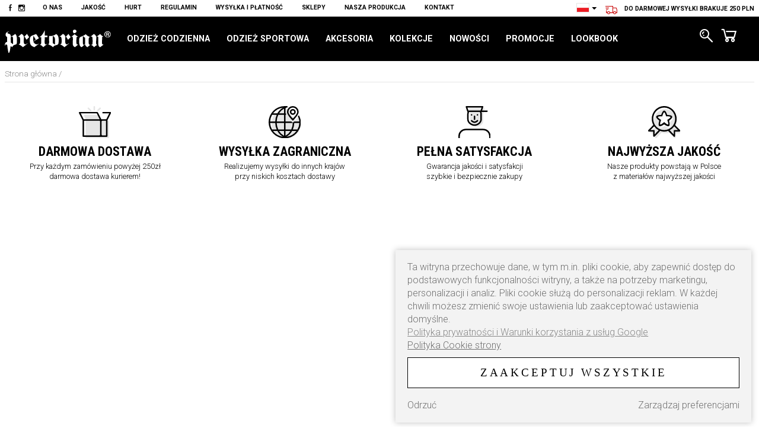

--- FILE ---
content_type: text/html; charset=UTF-8
request_url: https://www.pretorianshop.pl/pl/13863-czapka-pretorian-ps-czarno-zloty
body_size: 9301
content:
<!doctype html>
<!--[if lte IE 8]> <html lang="pl" class="no-js ie"> <![endif]-->
<!--[if gt IE 8]><!--> <html lang="pl" class="no-js"> <!--<![endif]-->
<head>
	<meta charset="utf-8">
    <meta name="viewport" content="initial-scale=1, maximum-scale=1, minimum-scale=1, user-scalable=yes, width=device-width">
	<title>   - Sklep Pretorian</title><script type="application/ld+json">{"@context":"http:\/\/schema.org\/","@type":"WebSite","url":"http:\/\/www.pretorianshop.pl","potentialAction":{"@type":"SearchAction","target":"http:\/\/www.pretorianshop.pl\/produkty,szukaj?q={search_term_string}","query-input":"required name=search_term_string"}}</script><script type="application/ld+json">{"@context":"http:\/\/schema.org\/","@type":"Organization","name":"","url":"http:\/\/www.pretorianshop.pl","logo":"http:\/\/www.pretorianshop.pl\/images\/logo.png","contactPoint":[{"@type":"ContactPoint","telephone":"+48-570722044","contactType":"customer service","availableLanguage":"Polish"}]}</script><meta name="description" content=" w sklepie internetowym pretorianshop.pl ✅ Dostępne wyłącznie produkty najwyższej jakości 👉Kup online! ✅ Bogata oferta, Szybka i bezpieczna wysyłka!">
	<meta name="author" content="Redhand.pl - Strony Internetowe Częstochowa">

	    <link rel="apple-touch-icon" sizes="57x57" href="/apple-icon-57x57.png">
    <link rel="apple-touch-icon" sizes="60x60" href="/apple-icon-60x60.png">
    <link rel="apple-touch-icon" sizes="72x72" href="/apple-icon-72x72.png">
    <link rel="apple-touch-icon" sizes="76x76" href="/apple-icon-76x76.png">
    <link rel="apple-touch-icon" sizes="114x114" href="/apple-icon-114x114.png">
    <link rel="apple-touch-icon" sizes="120x120" href="/apple-icon-120x120.png">
    <link rel="apple-touch-icon" sizes="144x144" href="/apple-icon-144x144.png">
    <link rel="apple-touch-icon" sizes="152x152" href="/apple-icon-152x152.png">
    <link rel="apple-touch-icon" sizes="180x180" href="/apple-icon-180x180.png">
    <link rel="icon" type="image/png" sizes="192x192"  href="/android-icon-192x192.png">
    <link rel="icon" type="image/png" sizes="32x32" href="/favicon-32x32.png">
    <link rel="icon" type="image/png" sizes="96x96" href="/favicon-96x96.png">
    <link rel="icon" type="image/png" sizes="16x16" href="/favicon-16x16.png">
    <link rel="manifest" href="/manifest.json">
    <meta name="msapplication-TileColor" content="#ffffff">
    <meta name="msapplication-TileImage" content="/ms-icon-144x144.png">
    <meta name="theme-color" content="#ffffff">
    
    <link href='https://fonts.gstatic.com' rel='preconnect' crossorigin>
    <link href="https://fonts.googleapis.com/css?family=Roboto+Condensed:400,700%7cRoboto:300,400,500,700&display=swap&subset=latin-ext" rel="stylesheet"> 
    <link rel="stylesheet" href="/css/swiper.min.css">
    <link rel="stylesheet" href="/css/socialtabs.min.css">
    	<link rel="stylesheet" href="/css/libs.min.css?v=210212-1">
    <link rel="stylesheet" href="/css/content.min.css?v=210212-1">
    <link rel="stylesheet" href="/css/style.min.css?v=210212-1">
    	<script src="/js/modernizr.min.js"></script>

    

<!-- Facebook Pixel Code -->
<script>
!function(f,b,e,v,n,t,s){if(f.fbq)return;n=f.fbq=function(){n.callMethod?
n.callMethod.apply(n,arguments):n.queue.push(arguments)};if(!f._fbq)f._fbq=n;
n.push=n;n.loaded=!0;n.version='2.0';n.queue=[];t=b.createElement(e);t.async=!0;
t.src=v;s=b.getElementsByTagName(e)[0];s.parentNode.insertBefore(t,s)}(window,
document,'script','https://connect.facebook.net/en_US/fbevents.js');
fbq('init', '474181823304375');

fbq('track', 'PageView');
fbq('track', 'ViewContent', { 
    content_type: 'product',
    content_ids: [''],
    value: ,
    currency: 'PLN'});

</script>
<noscript><img height="1" width="1" style="display:none" src="https://www.facebook.com/tr?id=474181823304375&ev=PageView&noscript=1" /></noscript>
<!-- End Facebook Pixel Code -->

<meta name="google-site-verification" content="tDrjDLZGS3UHTabsH1k7-ujW-1F9poP_osYiUaunfxE" />

</head>
<body data-scroll="100">

<header class="top">
    <div class="t-1">
        <div class="container clearfix">
            <div class="social">
                <a href="https://www.facebook.com/Pretorianclothes/" target="_blank"><span class="icon icon-facebook"></span></a>                <a href="https://www.instagram.com/pretorian_wear/" target="_blank"><span class="icon icon-instagram"></span></a>                            </div>
            <ul class="languages">
                <li><a href="/pl" title="PL" class="active"><img src="/images/flags/pl.svg" alt="PL" /></a></li>
                <li><a href="/en" title="EN" ><img src="/images/flags/en.svg" alt="EN" /></a></li>
            </ul>
                                        <div class="shipment">
                    <span class="icon icon-truck"></span>
                    Do darmowej wysyłki brakuje
                    <b>250 PLN</b>
                </div>
                    </div>
    </div>
    <div class="t-2">
        <div class="container clearfix">
            <h2 class="logo logo-1">
                 <a href="/pl/" rel="home">
                     <img src="/images/logo.svg" alt="Odzież Fightwear i Streetwear w sklepie Pretorianshop">
                </a>
            </h2>
            <div class="search">
                <div>
                    <form action="/pl/produkty,szukaj" method="get"><div>
                        <div class="fill-row">
                            <label class="fill fill-12">
                                <span class="fill-name">Wpisz czego szukasz...</span>
                                <input type="text" name="q" class="input" />
                            </label>
                        </div>
                        <button type="submit" class="button button-ico"><span class="icon icon-search"></span></button>
                    </div></form>
                </div>
            </div>
            <!--
            <div class="user"></div>
            -->
            <div class="cart " data-free="250" data-i18n='{"currency":"zł","empty":"Twój koszyk jest pusty","title":"Twój koszyk","total":"Całkowita wartość produktów","button":"Do kasy","added":"Dodano do koszyka","removed":"Usunięto z koszyka","shipfree":"Darmowa wysyłka!","shippay":"Do darmowej wysyłki brakuje"}'>
                <div class="top-dropdown">
                    <a href="/pl/koszyk" title="" class="top-dropdown-a">
                        <span class="icon icon-basket"></span>
                        <span class="amount"><span>0,00</span> zł</span>
                        <span class="quantity"><span>0</span></span>
                        <span class="empty">pusty</span>
                    </a>
                    <div class="top-dropdown-adv top-dropdown-adv-right top-dropdown-adv--hide">
                        <div class="sideCart">
                                                            <p class="box">Twój koszyk jest pusty</p>
                                                    </div>
                    </div>
                </div>
            </div>
        </div>
    </div>
    <button class="c-hamburger c-hamburger--htx"><span>Menu</span></button>
    <i class="c-hamburger-bg"></i>
    <nav class="nav">
        <div class="n-1">
            <div class="container">
                <ul>
                                        <li><a href="/pl/t21-o-nas" title="O nas">O nas</a></li>
                    <li><a href="/pl/t22-jakosc" title="Jakość">Jakość</a></li>
                    <li>
                        <a href="/pl/t12-strefa-hurtowa" title="Hurt">Hurt</a>
                                            </li>
                    <li><a href="/pl/t1-regulamin" title="Regulamin">Regulamin</a></li>
                    <li><a href="/pl/t4-wysylka-i-platnosc" title="Wysyłka i płatność">Wysyłka i płatność</a></li>
                                        <li><a href="/pl/t25-sklepy" title="Sklepy">Sklepy</a></li>
                    <li><a href="/pl/klubowe" title="Nasza produkcja">Nasza produkcja</a></li>
                    <li><a href="/pl/t3-kontakt" title="Kontakt">Kontakt</a></li>
                </ul>
            </div>
        </div>
        <div class="n-2">
            <div class="container">
                <div class="cats" data-tree="m0">
                    <ul>
                                                    <li data-id="m446" class="nodes">
                                <a href="/pl/c446-odziez-codzienna" title="Odzież Codzienna "><h2>Odzież Codzienna </h2></a>
                                                                    <div>
                                        <div class="container">
                                            <ul>
                                                                                                    <li data-id="m429" class="nodes">
                                                        <a href="/pl/c429-koszulki" title="Koszulki">Koszulki</a>
                                                                                                                    <ul>
                                                                                                                                    <li data-id="m440"><a href="/pl/c440-meskie" title="Męskie">Męskie</a></li>
                                                                                                                                    <li data-id="m438"><a href="/pl/c438-damskie" title="Damskie">Damskie</a></li>
                                                                                                                            </ul>
                                                                                                            </li>
                                                                                                    <li data-id="m411" >
                                                        <a href="/pl/c411-polo" title="Polo">Polo</a>
                                                                                                            </li>
                                                                                                    <li data-id="m454" >
                                                        <a href="/pl/c454-longsleeve" title="Longsleeve">Longsleeve</a>
                                                                                                            </li>
                                                                                                    <li data-id="m410" >
                                                        <a href="/pl/c410-kurtki" title="Kurtki">Kurtki</a>
                                                                                                            </li>
                                                                                                    <li data-id="m408" class="nodes">
                                                        <a href="/pl/c408-bluzy" title="Bluzy">Bluzy</a>
                                                                                                                    <ul>
                                                                                                                                    <li data-id="m413"><a href="/pl/c413-bluzy-klasyczne" title="Bluzy klasyczne">Bluzy klasyczne</a></li>
                                                                                                                                    <li data-id="m414"><a href="/pl/c414-bluzy-rozpinane" title="Bluzy rozpinane">Bluzy rozpinane</a></li>
                                                                                                                                    <li data-id="m415"><a href="/pl/c415-bluzy-z-kapturem" title="Bluzy z kapturem">Bluzy z kapturem</a></li>
                                                                                                                                    <li data-id="m416"><a href="/pl/c416-bluzy-rozpinane-z-kapturem" title="Bluzy rozpinane z kapturem">Bluzy rozpinane z kapturem</a></li>
                                                                                                                                    <li data-id="m468"><a href="/pl/c468-bluzy-damskie" title="Bluzy damskie">Bluzy damskie</a></li>
                                                                                                                            </ul>
                                                                                                            </li>
                                                                                                    <li data-id="m409" class="nodes">
                                                        <a href="/pl/c409-spodnie" title="Spodnie">Spodnie</a>
                                                                                                                    <ul>
                                                                                                                                    <li data-id="m435"><a href="/pl/c435-spodnie-dresowe" title="Spodnie dresowe">Spodnie dresowe</a></li>
                                                                                                                                    <li data-id="m436"><a href="/pl/c436-spodenki-krotkie" title="Spodenki krótkie">Spodenki krótkie</a></li>
                                                                                                                            </ul>
                                                                                                            </li>
                                                                                            </ul>
                                        </div>
                                    </div>
                                							</li>
						                            <li data-id="m443" class="nodes">
                                <a href="/pl/c443-odziez-sportowa" title="Odzież Sportowa"><h2>Odzież Sportowa</h2></a>
                                                                    <div>
                                        <div class="container">
                                            <ul>
                                                                                                    <li data-id="m417" class="nodes">
                                                        <a href="/pl/c417-rashguard" title="Rashguard">Rashguard</a>
                                                                                                                    <ul>
                                                                                                                                    <li data-id="m466"><a href="/pl/c466-krotki-rekaw" title="Krótki rękaw">Krótki rękaw</a></li>
                                                                                                                                    <li data-id="m465"><a href="/pl/c465-dlugi-rekaw" title="Długi rękaw">Długi rękaw</a></li>
                                                                                                                            </ul>
                                                                                                            </li>
                                                                                                    <li data-id="m444" >
                                                        <a href="/pl/c444-koszulki-mesh" title="Koszulki Mesh">Koszulki Mesh</a>
                                                                                                            </li>
                                                                                                    <li data-id="m461" class="nodes">
                                                        <a href="/pl/c461-spodenki" title="Spodenki">Spodenki</a>
                                                                                                                    <ul>
                                                                                                                                    <li data-id="m462"><a href="/pl/c462-spodenki-mma" title="Spodenki MMA">Spodenki MMA</a></li>
                                                                                                                                    <li data-id="m463"><a href="/pl/c463-spodenki-vale-tudo" title="Spodenki Vale Tudo">Spodenki Vale Tudo</a></li>
                                                                                                                                    <li data-id="m464"><a href="/pl/c464-spodenki-muay-thai" title="Spodenki Muay Thai">Spodenki Muay Thai</a></li>
                                                                                                                            </ul>
                                                                                                            </li>
                                                                                                    <li data-id="m450" >
                                                        <a href="/pl/c450-leginsy" title="Leginsy">Leginsy</a>
                                                                                                            </li>
                                                                                                    <li data-id="m456" class="nodes">
                                                        <a href="/pl/c456-dzieciece" title="Dziecięce">Dziecięce</a>
                                                                                                                    <ul>
                                                                                                                                    <li data-id="m467"><a href="/pl/c467-rashguard" title="Rashguard">Rashguard</a></li>
                                                                                                                                    <li data-id="m457"><a href="/pl/c457-spodenki-muay-thai" title="Spodenki Muay Thai">Spodenki Muay Thai</a></li>
                                                                                                                            </ul>
                                                                                                            </li>
                                                                                            </ul>
                                        </div>
                                    </div>
                                							</li>
						                            <li data-id="m412" class="nodes">
                                <a href="/pl/c412-akcesoria" title="Akcesoria"><h2>Akcesoria</h2></a>
                                                                    <div>
                                        <div class="container">
                                            <ul>
                                                                                                    <li data-id="m449" >
                                                        <a href="/pl/c449-breloki" title="Breloki">Breloki</a>
                                                                                                            </li>
                                                                                                    <li data-id="m437" >
                                                        <a href="/pl/c437-czapki-z-daszkiem" title="Czapki z daszkiem">Czapki z daszkiem</a>
                                                                                                            </li>
                                                                                                    <li data-id="m418" >
                                                        <a href="/pl/c418-czapki-zimowe" title="Czapki zimowe">Czapki zimowe</a>
                                                                                                            </li>
                                                                                                    <li data-id="m425" >
                                                        <a href="/pl/c425-kominy" title="Kominy">Kominy</a>
                                                                                                            </li>
                                                                                                    <li data-id="m445" >
                                                        <a href="/pl/c445-rekawiczki" title="Rękawiczki">Rękawiczki</a>
                                                                                                            </li>
                                                                                                    <li data-id="m421" >
                                                        <a href="/pl/c421-paski" title="Paski">Paski</a>
                                                                                                            </li>
                                                                                                    <li data-id="m423" >
                                                        <a href="/pl/c423-portfele" title="Portfele">Portfele</a>
                                                                                                            </li>
                                                                                                    <li data-id="m419" >
                                                        <a href="/pl/c419-torby-saszetki" title="Torby/saszetki">Torby/saszetki</a>
                                                                                                            </li>
                                                                                                    <li data-id="m422" >
                                                        <a href="/pl/c422-opaski" title="Opaski">Opaski</a>
                                                                                                            </li>
                                                                                                    <li data-id="m433" >
                                                        <a href="/pl/c433-smyczki" title="Smyczki">Smyczki</a>
                                                                                                            </li>
                                                                                                    <li data-id="m441" >
                                                        <a href="/pl/c441-reczniki" title="Ręczniki ">Ręczniki </a>
                                                                                                            </li>
                                                                                                    <li data-id="m447" >
                                                        <a href="/pl/c447-bielizna" title="Bielizna">Bielizna</a>
                                                                                                            </li>
                                                                                                    <li data-id="m448" >
                                                        <a href="/pl/c448-kubki" title="Kubki">Kubki</a>
                                                                                                            </li>
                                                                                                    <li data-id="m451" >
                                                        <a href="/pl/c451-shakery" title="Shakery">Shakery</a>
                                                                                                            </li>
                                                                                                    <li data-id="m452" >
                                                        <a href="/pl/c452-vlepki" title="Vlepki">Vlepki</a>
                                                                                                            </li>
                                                                                            </ul>
                                        </div>
                                    </div>
                                							</li>
						                            <li data-id="m424" class="nodes">
                                <a href="/pl/c424-kolekcje" title="Kolekcje"><h2>Kolekcje</h2></a>
                                                                    <div>
                                        <div class="container">
                                            <ul>
                                                                                                    <li data-id="m426" >
                                                        <a href="/pl/c426-classic" title="Classic">Classic</a>
                                                                                                            </li>
                                                                                                    <li data-id="m427" >
                                                        <a href="/pl/c427-streetwear" title="Streetwear">Streetwear</a>
                                                                                                            </li>
                                                                                                    <li data-id="m428" >
                                                        <a href="/pl/c428-fightwear" title="Fightwear">Fightwear</a>
                                                                                                            </li>
                                                                                                    <li data-id="m434" >
                                                        <a href="/pl/c434-retro" title="Retro">Retro</a>
                                                                                                            </li>
                                                                                            </ul>
                                        </div>
                                    </div>
                                							</li>
						                            <li data-id="m431" >
                                <a href="/pl/nowosci" title="Nowości"><h2>Nowości</h2></a>
                                							</li>
						                            <li data-id="m430" >
                                <a href="/pl/promocje" title="Promocje"><h2>Promocje</h2></a>
                                							</li>
						                            <li data-id="m432" >
                                <a href="/pl/lookbook" title="lookbook"><h2>lookbook</h2></a>
                                							</li>
						                    </ul> 
                </div>
            </div>
        </div>
    </nav>
</header>

<main class="main">

    
    <div class="container">

                    <div class="section hap">
                <div class="path">
                    <a href="/pl/">Strona główna</a> /
                                    </div>
                            </div>

            
            
                                     
        
                                            
                    
			                <div class="section why">
                    <div class="records ibs">
                        <div class="ib ib-3 item">
                            <a href="/pl/t4-wysylka-i-platnosc" class="a">
                                <img src="/images/why-1.svg" alt="DARMOWA DOSTAWA" />
                                <h4 class="name">DARMOWA DOSTAWA</h4>
                                <div class="desc"> Przy każdym zamówieniu powyżej 250zł <br> darmowa dostawa kurierem!</div>
                            </a>
                        </div>
                        <div class="ib ib-3 item">
                            <a href="/pl/t6-wysylka-do-innychkrajow" class="a">
                                <img src="/images/why-2.svg" alt="Wysyłka Zagraniczna" />
                                <h4 class="name">Wysyłka Zagraniczna</h4>
                                <div class="desc">Realizujemy wysyłki do innych krajów <br> przy niskich kosztach dostawy</div>
                            </a>
                        </div>
                        <div class="ib ib-3 item">
                            <div class="a">
                                <img src="/images/why-3.svg" alt="PEŁNA SATYSFAKCJA" />
                                <h4 class="name">PEŁNA SATYSFAKCJA</h4>
                                <div class="desc">Gwarancja jakości i satysfakcji <br> szybkie i bezpiecznie zakupy</div>
                            </div>
                        </div>
                        <div class="ib ib-3 item">
                            <a href="/pl/t22-jakosc" class="a">
                                <img src="/images/why-4.svg" alt="NAJWYŻSZA JAKOŚĆ" />
                                <h4 class="name">NAJWYŻSZA JAKOŚĆ</h4>
                                <div class="desc">Nasze produkty powstają w Polsce <br> z materiałów najwyższej jakości</div>
                            </a>
                        </div>
                    </div>
                </div>
                    
    </div>
</main>

<footer class="footer">
    <div class="f-1">
        <div class="container">
            <div class="ibs">
                <div class="ib ib-3">
                    <div>
                        <h4>Informacje</h4>
                        <ul>
                            <li><a href="/pl/t21-o-nas" rel="nofollow">O firmie</a></li>
                            <li><a href="/pl/t22-jakosc" title="Jakość">Jakość</a></li>
                            <li><a href="/pl/t1-regulamin-zakupow"  rel="nofollow">Regulamin</a></li>
                            <li><a href="/pl/t4-wysylka-i-formy-platnosci" rel="nofollow"> Wysyłka i płatność</a></li>
                                                            <li><a href="/pl/t6-wysylka-zagraniczna"  rel="nofollow">Wysyłka do innych krajów</a></li>
                                                        <li><a href="/pl/t12-zamowienia-hurtowe"  rel="nofollow">Zamówienia hurtowe</a></li>
                            <li><a href="/pl/t29-polityka-prywatnosci"  rel="nofollow">Polityka Cookie strony</a></li>
                        </ul>
                    </div>
                </div>
                <div class="ib ib-3">
                    <div>
                        <h4>STREFA KLIENTA</h4>
                        <ul>
                                                                                     <li><a href="/pl/t20-wymiany"  rel="nofollow">Wymiany</a></li>
                            <li><a href="/pl/t18-zwroty"  rel="nofollow">Zwroty</a></li>
                            <li><a href="/pl/t19-reklamacje"  rel="nofollow">Reklamacje</a></li>
                        </ul>
                    </div>
                </div>
                <div class="ib ib-3">
                    <div>
                        <h4>PŁATNOŚCI</h4>
                        <ul>
                            <li>- Za pobraniem</li>
                            <li>- Przelew zwykły</li>
                                                            <li>- <img src="/images/payments/payu.png" alt="payu" /></li>
                                                                                </ul>
                    </div>
                </div>
                <div class="ib ib-3">
                    <div>
                        <h4>Kontakt</h4>
                        <div class="addr">
                            PRETORIAN<br>
                            al. Kościuszki 18/20<br>
                            42-202 Częstochowa<br>
                            E-mail: <a href="mailto:sklep@pretorianshop.pl ">sklep@pretorianshop.pl </a><br>
                            Telefon: <a href="tel:577 450 755">577 450 755<br />
Poniedziałek - piątek w godzinach 9:00-16:00<br />
<br />
</a><br>
                                                    </div>
                    </div>
                    <div class="social">
                        <div><a href="https://www.facebook.com/Pretorianclothes/" target="_blank" rel="nofollow"><span class="icon icon-facebook"></span></a></div>                                                <div><a href="https://www.instagram.com/pretorian_wear/" target="_blank" rel="nofollow"><span class="icon icon-instagram"></span></a></div>                                                                    </div>
               </div>
            </div>
        </div>
    </div>
    <div class="f-2">
        <div class="container">
            <div class="copyrights">© 2019 - Copyright: <span>Pretorian</span></div>
            <div class="realization">Projekt i wykonanie: <a href="//redhand.pl/ " rel="nofollow" class="redhand">Redhand.pl</a></div>
        </div>
    </div>
</footer>


<div class="newsletterbox">
    <h2 class="newsletterbox-title">Newsletter</h2>
	<h3 class="newsletterbox-info">Chcesz wiedzieć pierwszy o nowościach i najlepszych promocjach?<br>Zapisz się do newslettera i zgarnij -10% zniżki na pierwsze zakupy.</h3>
    <form action="/pl/?" method="post" novalidate="novalidate" class="relative" data-ajax="newsletter,add" data-ajax-loading=".newsletterbox-loading">	
        <div class="fill-row">
            <label class="fill fill-12">
                <span class="fill-name">Podaj adres e-mail</span>
                <input type="email" name="email" required="required" class="input newsletterbox-input">
            </label>
        </div>
        <div class="dataprocessing">
            <div>
                <label class="dp-lbl"><span class="checkbox"><input type="checkbox" name="zgoda" value="1" required></span></label>
                <span class="dp-inf">Wyrażam zgodę na przetworzenie danych osobowych przez firmę Pretorianshop.pl  <a href="text,index,13" class="exp ajax-popup"></a></span>
            </div>
        </div>
        <button class="button newsletterbox-button">Zapisz się</button>
        <div class="loading loading-full hide" id="newsletterbox-loading"></div>
	</form>
    <button class="newsletterbox-x"></button>
</div>
<div class="newsletterboxshadow"></div>

<script src="/js/jquery-1.11.1.min.js"></script>
<script src="/js/jquery-ui-1.12.1.js"></script>
<script src="/js/swiper.min.js"></script>
<script src="/js/socialtabs.min.js"></script>
<script src="/js/libs.min.js?v=210212-1"></script>
<script src="/js/script.min.js?v=230620-1"></script>

<style>
.cMonster {
    background: #f3f3f3;
    color: #707070;
    bottom: 1%;
    -webkit-box-shadow: 0 0 10px 0 rgba(0,0,0,0.25);
    -moz-box-shadow: 0 0 10px 0 rgba(0,0,0,0.25);
    box-shadow: 0 0 10px 0 rgba(0,0,0,0.25);
    display: none;
    font-size: 16px;
    left: auto;
    line-height: 1.4;
    max-height: 98%;
    max-width: 98%;
    padding: 10px 20px;
    position: fixed;
    right: 1%;
    width: 600px;
    z-index: 9999;
}
.cMonster-info {
    display: block;
    margin: 0.5em 0;
    position: relative;
}
.cMonster-info a,
.cMonster-more {
    cursor: pointer;
    display: inline-block;
    text-decoration: underline;
}
.cMonster-info a:hover,
.cMonster-more:hover {
    color: #000;
}
.cMonster-close {
    cursor: pointer;
    display: none;
    font-size: 1.5em;
    line-height: 1.5em;
    position: absolute;
    right: -0.5em;
    text-align: center;
    top: -0.5em;
    width: 1.5em;
}
.cMonster-close:hover {
    color: #000;
}
.cMonster-description {
    display: none;
    font-size: 0.9em;
    margin: 0.5em 0;
    max-height: 320px;
    overflow-y: auto;
    -ms-overflow-style: none;
    scrollbar-width: none;
}
.cMonster-description::-webkit-scrollbar {
    display: none;
}
.cMonster-preferences {
    display: none;
    margin: 0.5em 0;
}
.cMonster-label {
    display: block;
    margin: 0.5em 0;
}
.cMonster input {
}
.cMonster-accept {
    clear: both;
    display: block;
    font-size: 1.2em;
    line-height: inherit;
    margin: 0.5em 0;
    width: 100%;
}
.cMonster-set {
    cursor: pointer;
    display: block;
    float: right;
    margin: 0.5em 0;
    max-width: 45%;
    text-align: right;
}
.cMonster-deny {
    cursor: pointer;
    display: block;
    float: left;
    margin: 0.5em 0;
    max-width: 45%;
    text-align: left;
}
</style>

                                            
<div class="cMonster" data-cmonster>
    <div class="cMonster-info">
        Ta witryna przechowuje dane, w tym m.in. pliki cookie, aby zapewnić dostęp do podstawowych funkcjonalności witryny, a także na potrzeby marketingu, personalizacji i analiz. Pliki cookie służą do personalizacji reklam. W każdej chwili możesz zmienić swoje ustawienia lub zaakceptować ustawienia domyślne.<br> <a href=https://policies.google.com/technologies/partner-sites target=_blank>Polityka prywatności i Warunki korzystania z usług Google</a>        <span href="#" class="cMonster-more">Polityka Cookie strony</span>
        <span href="#" class="cMonster-close">&times;</span>
    </div>
    <div class="cMonster-description"><p><b>Jak używamy plików cookie</b></p>
<p>Używamy plików cookie z różnych powodów wyszczególnionych poniżej. Niestety w większości przypadków nie ma standardowych branżowych opcji wyłączania plików cookie bez całkowitego wyłączania funkcjonalności i funkcji dodawanych do tej witryny. Zaleca się pozostawienie wszystkich plików cookie, jeśli nie jesteś pewien, czy ich potrzebujesz, czy nie w przypadku, gdy są one wykorzystywane do świadczenia usługi, z której korzystasz.</p>
<p><b>Wyłączanie plików cookie</b></p>
<p>Możesz zapobiec ustawianiu plików cookie, dostosowując ustawienia w swojej przeglądarce (zobacz Pomoc przeglądarki, aby dowiedzieć się, jak to zrobić). Pamiętaj, że wyłączenie plików cookie wpłynie na funkcjonalność tej i wielu innych witryn, które odwiedzasz. Wyłączenie plików cookie zwykle skutkuje również wyłączeniem niektórych funkcji i funkcji tej witryny. Dlatego zaleca się, aby nie wyłączać plików cookie. Narzędzie Osano Cookie Consent można wykorzystać do dostosowania preferencji dotyczących plików cookie. Narzędzie zarejestruje, kiedy wyrazisz zgodę na naszą politykę dotyczącą plików cookie i będzie okresowo prosić o zgodę, aby użytkownicy byli na bieżąco ze zmianami w naszej polityce dotyczącej plików cookie i prywatności. Narzędzie do wyrażania zgody w szczególności kontroluje marketingowe i analityczne pliki cookie ustawiane za pomocą strony internetowej Osano. Niezbędnych plików cookie nie można wyłączyć.</p>
<p><b>Pliki cookie, które ustawiamy</b></p>
<p>Jeśli utworzysz u nas konto, będziemy używać plików cookie do zarządzania procesem rejestracji i ogólnej administracji. Te pliki cookie są zwykle usuwane po wylogowaniu; jednak w niektórych przypadkach mogą one pozostać później, aby zapamiętać preferencje witryny po wylogowaniu.</p>
<p><b>Pliki cookie związane z logowaniem</b></p>
<p>Używamy plików cookie, gdy jesteś zalogowany, abyśmy pamiętali, że jesteś zalogowany. Dzięki temu nie musisz się logować za każdym razem, gdy odwiedzasz nową stronę. Te pliki cookie są zazwyczaj usuwane lub czyszczone po wylogowaniu, aby zapewnić dostęp do zastrzeżonych funkcji i obszarów tylko po zalogowaniu.</p>
<p><b>Pliki cookie związane z biuletynami e-mailowymi</b></p>
<p>Ta strona oferuje usługi subskrypcji biuletynów lub e-maili, a pliki cookie mogą być używane do zapamiętywania, czy jesteś już zarejestrowany i czy wyświetlać określone powiadomienia, które mogą być ważne tylko dla subskrybowanych/niesubskrybowanych użytkowników.</p>
<p><b>Pliki cookie związane z formularzami</b></p>
<p>Gdy przesyłasz nam dane za pośrednictwem formularza, takiego jak te znajdujące się na stronach kontaktowych lub formularzach komentarzy, pliki cookie mogą zostać ustawione w celu zapamiętania danych użytkownika na potrzeby przyszłej korespondencji.</p>
<p><b>Niezbędne pliki cookie</b></p>
<p>Niezbędne pliki cookie i skrypty są niezbędne do działania naszej witryny. Umożliwiają odwiedzającym poruszanie się po naszej witrynie i korzystanie z jej podstawowych funkcji, takich jak dostęp do bezpiecznych obszarów witryny, otwieranie nawigacji i wyświetlanie treści.</p>
<p><b>Analityka</b></p>
<p>Analityka pozwala nam zliczać wizyty i źródła ruchu na stronie, dzięki czemu możemy mierzyć i poprawiać wydajność naszej strony. Analityka informuje nas, które strony są najbardziej, a które najmniej popularne i jak odwiedzający poruszają się po witrynie. Wszystkie informacje zebrane z analitycznych plików cookie są agregowane, więc są anonimowe.</p>
<p><b>Personalizacja</b></p>
<p>Te pliki cookie i skrypty pozwalają nam zapamiętywać dokonywane przez Ciebie wybory (takie jak nazwa użytkownika i język) oraz udostępniać Ci ulepszone, bardziej spersonalizowane funkcje.</p>
<p><b>Marketing</b></p>
<p>Używamy tylko kilku plików cookie stron trzecich. Używamy pikseli Facebooka, LinkedIn i Google do śledzenia naszych działań marketingowych.</p></div>
    <div class="cMonster-preferences">
        <label class="lbl cMonster-label">
            <input type="checkbox" name="required" value="1" class="input-input" checked readonly disabled />            <span class="lbl-aside">Wymagane: technicznie niezbędne ciasteczka</span>
        </label>
        <label class="lbl cMonster-label">
            <input type="checkbox" name="analytical" value="1" class="input-input" />            <span class="lbl-aside">Analityczne: do optymalizacji e-sklepu</span>
        </label>
        <label class="lbl cMonster-label">
            <input type="checkbox" name="personalized" value="1" class="input-input" />            <span class="lbl-aside">Personalizowane: do personalizacji e-sklepu</span>
        </label>
        <label class="lbl cMonster-label">
            <input type="checkbox" name="marketing" value="1" class="input-input" />            <span class="lbl-aside">Marketingowe: do mierzenia zainteresowania i wyświetlania spersonalizowanych reklam</span>
        </label>
    </div>
    <button class="button button--primary cMonster-accept">Zaakceptuj wszystkie</button>
    <span class="cMonster-set">Zarządzaj preferencjami</span>
    <span class="cMonster-deny">Odrzuć</span>
</div>

<script>
$(document).ready(function() {

    $('[data-cmonster]').each(function() {
        var self = $(this),
            d = self.find('.cMonster-description'),
            p = self.find('.cMonster-preferences'),
            i = p.find('input');
        if (document.cookie.indexOf('CMonster=showed') < 0)
            self.show();
        self.find('.cMonster-more').on('click', function(e) {
            e.preventDefault();
            d.slideToggle();
        });
        self.find('.cMonster-close').on('click', function(e) {
            e.preventDefault();
            var date = new Date();
            date.setTime(date.getTime()+(356*24*60*60*1000));
            document.cookie = 'CMonster=showed; expires='+date.toGMTString()+'; path=/';
            self.remove();
        });
        self.find('.cMonster-accept').on('click', function(e) {
            e.preventDefault();
            var date = new Date();
            date.setTime(date.getTime()+(356*24*60*60*1000));
            /*
            document.cookie = "CMonster=showed; expires="+date.toGMTString()+"; path=/";
            i.each(function() {
                var j = $(this);
                if (!j.is(':visible') || j.is(':checked'))
                    document.cookie = 'CMonster_'+j.attr('name')+'='+j.attr('value')+'; expires='+date.toGMTString()+'; path=/';
                else
                    document.cookie = 'CMonster_'+j.attr('name')+'=; expires=Thu, 01 Jan 1970 00:00:00 UTC; path=/';
            });
            */
            var v = 'showed';
            i.each(function() {
                var j = $(this);
                if (!j.is(':visible') || j.is(':checked'))
                    v += '|' +  j.attr('name') + ':' + j.attr('value');
            });
            document.cookie = 'CMonster=' + v +'; expires='+date.toGMTString()+'; path=/';
            self.remove();
        });
        self.find('.cMonster-set').on('click', function(e) {
            e.preventDefault();
            p.toggle();
        });
        self.find('.cMonster-deny').on('click', function(e) {
            e.preventDefault();
            //location.href = 'denied';
            history.back();
        });
    });

});
</script>

<script async src="https://www.googletagmanager.com/gtag/js?id=UA-153097124-1"></script>
<script>
  window.dataLayer = window.dataLayer || [];
  function gtag(){dataLayer.push(arguments);}
  gtag('js', new Date());

  gtag('config', 'UA-153097124-1');
  
  
  
</script>


</body>
</html>

--- FILE ---
content_type: text/css
request_url: https://www.pretorianshop.pl/css/socialtabs.min.css
body_size: 837
content:
.socialTabs,.socialTabs *,.socialTabs *::before,.socialTabs *::after{box-sizing:content-box !important}.socialTabs{position:fixed;top:25%;left:-250px;z-index:1234;padding-bottom:30px}.socialTabs-tab{background:right top no-repeat;padding-right:19px;height:113px;width:250px;margin-bottom:-32px;z-index:580;-webkit-transition:all .5s;transition:all .5s;cursor:pointer}.socialTabs-tab:hover,.socialTabs-tab--open{z-index:590;-webkit-transform:translateX(249px);-moz-transform:translateX(249px);-ms-transform:translateX(249px);-o-transform:translateX(249px);transform:translateX(249px)}.socialTabs--noTransform .socialTabs-tab--open{padding-left:250px}.socialTabs-tab-content{top:-5px;cursor:default;position:relative;min-height:100%;border-radius:0 4px 4px 0;overflow:hidden;-webkit-box-sizing:border-box;-moz-box-sizing:border-box;box-sizing:border-box;border:10px solid;background:#FFF no-repeat center center url(../images/socialtabs/loading.gif);background-clip:padding-box}.socialTabs-tab-content-inner{position:relative}.socialTabs-tab-content-inner div{background:#FFF;vertical-align:middle}.socialTabs-tab-content-inner iframe{background:#FFF;border:0;border-width:0;height:260px;margin:-1px;vertical-align:middle;width:234px}.socialTabs-tab--facebook{background-image:url(../images/socialtabs/f.png)}.socialTabs-tab--facebook .socialTabs-tab-content{border-color:#345197;min-height:278px}.socialTabs-tab--instagram{background-image:url('../images/socialtabs/i.png');height:107px;padding-right:19px}.socialTabs-tab--instagram .socialTabs-tab-content{border-color:#b900b4;min-height:250px}.socialTabs-tab--instagram iframe{margin:0 !important;max-width:100% !important;min-width:230px !important}.socialTabs-tab--twitter{background-image:url(../images/socialtabs/t.png)}.socialTabs-tab--twitter .socialTabs-tab-content{border-color:#42bce9;min-height:319px}.socialTabs-tab--youtube{background-image:url(../images/socialtabs/y.png)}.socialTabs-tab--youtube .socialTabs-tab-content{border-color:#b31515;min-height:118px}.socialTabs-tab--google{background-image:url(../images/socialtabs/g.png)}.socialTabs-tab--google .socialTabs-tab-content{border-color:#9e2318;min-height:361px}.socialTabs-tab--google .socialTabs-tab-content-inner{margin:-1px;height:343px;overflow:hidden}.socialTabs-tab--pinterest{background-image:url(../images/socialtabs/p.png)}.socialTabs-tab--pinterest .socialTabs-tab-content{border-color:#e71f28;min-height:258px}.socialTabs-tab--pinterest .socialTabs-tab-content-inner *,.socialTabs-tab--pinterest .socialTabs-tab-content-inner *:before,.socialTabs-tab--pinterest .socialTabs-tab-content-inner *:after{box-sizing:border-box !important}.socialTabs-tab-content-inner>div,.socialTabs-tab-content-inner>iframe{position:static !important}@media only screen and (max-width:800px){.socialTabs{display:none;top:0}}

--- FILE ---
content_type: text/css
request_url: https://www.pretorianshop.pl/css/content.min.css?v=210212-1
body_size: 1193
content:
/*! CONTENT CSS - common for page and tinymce */*,:after,:before{-webkit-box-sizing:border-box;-moz-box-sizing:border-box;box-sizing:border-box}:root{--font-size:14px}html{font-size:9px}body{font-size:2rem}.mceTmpl{border:0!important;padding:0!important}.ibs{display:block;font-size:.000001px;margin:-1rem;overflow:hidden;position:relative}.ibs.justify{text-align:justify}.ibs.rtl{direction:rtl}.tinymce .ibs{font-size:20px;font-size:var(--font-size);font-size:1rem;margin:1rem 0!important;outline:1px dashed #ccc;padding:3px}.ibs:after{content:'';display:inline-block;height:0;width:100%}.tinymce .ibs:after{display:none}.ibs .ib{direction:initial;display:inline-block;font-size:20px;font-size:var(--font-size);font-size:2rem;margin:0;max-width:100%;padding:1rem;position:relative;vertical-align:top}.tinymce .ib{min-height:25px;outline:1px dashed #ccc;outline-offset:-3px}.ibs .ib-12{width:100%}.ibs .ib-11{width:91.66%}.ibs .ib-10{width:83.33%}.ibs .ib-9{width:75%}.ibs .ib-8{width:66.66%}.ibs .ib-7{width:58.33%}.ibs .ib-6{width:50%}.ibs .ib-5{width:41.66%}.ibs .ib-4{width:33.33%}.ibs .ib-3{width:25%}.ibs .ib-2{width:16.66%}.ibs .ib-1{width:8.33%}@media only screen and (max-width:480px){.ibs{direction:initial!important}.ibs .ib{width:100%}}.table-wrapper{overflow-x:auto;width:100%}@media only screen and (max-width:600px){table.flip{clear:both;display:block;white-space:nowrap;width:100%}table.flip thead{display:block;float:left}table.flip thead tr{display:block}table.flip tbody{display:block;overflow-x:auto;position:relative;width:auto}table.flip tbody tr{display:inline-block;vertical-align:top}table.flip td,table.flip th{display:block}}.table{display:table}.table .tr{display:table-row}.table .td{display:table-cell}.gallery{padding:25px 0}.gallery .ibs .ib{font-size:.00001px;vertical-align:middle}.gallery .records a{display:inline-block;overflow:hidden}.gallery .records img{-webkit-transition:.5s;-moz-transition:.5s;-o-transition:.5s;transition:.5s;will-change:transform}.gallery .records a:hover img{-webkit-transform:scale(1.05);-moz-transform:scale(1.05);-ms-transform:scale(1.05);-o-transform:scale(1.05);transform:scale(1.05)}.gallery .records span{display:block;padding:3px 0;text-align:center}.con .center{text-align:center}.con .justify{-webkit-hyphens:auto;-moz-hyphens:auto;-ms-hyphens:auto;hyphens:auto;position:relative;text-align:justify}.con .justify:after{content:'';display:inline-block;width:100%}.con img{max-width:100%}.con ol>li{list-style-type:decimal;padding:.8rem 0}.con ul>li{list-style-type:none;padding:.8rem 0 .8rem 3.6rem;position:relative}.con ul>li:before{background:#e2001a;-webkit-border-radius:50%;-moz-border-radius:50%;border-radius:50%;content:'';display:inline-block;height:1rem;margin:.8rem 1.2rem 0 -2rem;position:relative;vertical-align:top;width:1rem}.h1,h1{font-family:'Roboto Condensed';font-size:4.4rem;font-weight:700;line-height:1.2;margin:0;padding:.8rem 0;text-transform:uppercase}.h2,h2{font-family:'Roboto Condensed';font-size:3.7rem;font-weight:700;line-height:1.2;margin:0;padding:.8rem 0;text-transform:uppercase}.h3,h3{font-family:'Roboto Condensed';font-size:3rem;font-weight:700;line-height:1.2;margin:0;padding:.8rem 0;text-transform:uppercase}.h4,h4{font-family:'Roboto Condensed';font-size:2.4rem;font-weight:700;line-height:1.2;margin:0;padding:.8rem 0;text-transform:uppercase}.h5,h5{font-family:'Roboto Condensed';font-size:1.7rem;font-weight:700;line-height:1.2;margin:0;padding:.8rem 0;text-transform:uppercase}a>h1,a>h2,a>h3,a>h4,a>h5{font-size:inherit;line-height:inherit;margin:0;padding:0}h1 u,h2 u,h3 u,h4 u,h5 u{color:#cc1717;text-decoration:none}.fs-1{font-size:4.4rem}.fs-2{font-size:3.7rem}.fs-3{font-size:3rem}.fs-4{font-size:2.4rem}.fs-5{font-size:1.7rem}.fs-1em{font-size:1em}.fs-1rem{font-size:1rem}.c-1{color:#cc1717}.c-inherit{color:inherit}.b-txt-1{font-family:'Roboto Condensed';font-weight:700;margin:0;padding:0;text-transform:uppercase}

--- FILE ---
content_type: text/css
request_url: https://www.pretorianshop.pl/css/style.min.css?v=210212-1
body_size: 17821
content:
html{background:#fff;color:#000;font-family:Roboto,sans-serif,Arial,Helvetica;font-size:10px;font-weight:300;line-height:1.4;max-width:100%;position:relative}body{font-size:20px;font-size:2rem;max-width:100%;position:relative}a{color:#888;outline:0!important;text-decoration:none}a:hover{color:#000;text-decoration:underline}a:active{outline:0!important}.a:after,.a:before,a:after,a:before{content:''}.a,.a:after,.a:before,a,a:after,a:before{-webkit-transition:all .25s ease;-moz-transition:all .25s ease;-o-transition:all .25s ease;transition:all .25s ease}.p,p{margin:0;padding:.8rem 0}ol,ul{margin:0;padding:0}hr{background:0 0;border:0 solid #ccc;border-top-width:1px;height:10px;margin:20px 0 10px}ul li{list-style:none;margin:0;padding:0}ol{margin-left:35px}ol li{padding:1px 0 1px 0}canvas,img{height:auto;max-width:100%;vertical-align:middle}iframe,svg{max-width:100%}table{margin:1rem auto;max-width:100%}td,th{border:1px solid #eee;padding:.5rem 1rem}th{font-weight:700}thead{background-color:#f7f7f7}tfoot{background-color:#f7f7f7;color:#888}.tableFull{width:100%}.tableFixed{table-layout:fixed}.tableFixed td{padding:1rem .5rem}.tableHover tr:hover td{background-color:#f7f7f7}.checkbox,.radio{background:#fff;border:1px solid #c7c7c7;-webkit-border-radius:50%;-moz-border-radius:50%;border-radius:50%;cursor:pointer;display:inline-block;height:2rem;margin:0 .5rem 0 0;overflow:hidden;position:relative;top:.4rem;-webkit-transition:all .25s ease;-moz-transition:all .25s ease;-o-transition:all .25s ease;transition:all .25s ease;vertical-align:top;width:2rem}label:hover .checkbox,label:hover .radio{border-color:#777}.checkbox.active,.radio.active{border-color:#cc1717}.checkbox:before,.radio:before{background:#c7c7c7;-webkit-border-radius:50%;-moz-border-radius:50%;border-radius:50%;bottom:-1px;content:"";left:-1px;margin:auto;position:absolute;right:-1px;top:-1px;-webkit-transform:scale(0);-moz-transform:scale(0);-ms-transform:scale(0);-o-transform:scale(0);transform:scale(0);-webkit-transition:all .5s ease;-moz-transition:all .5s ease;-o-transition:all .5s ease;transition:all .5s ease;will-change:transform}.checkbox.active:before,.radio.active:before{background:#cc1717;-webkit-transform:scale(1);-moz-transform:scale(1);-ms-transform:scale(1);-o-transform:scale(1);transform:scale(1)}.checkbox input,.radio input{margin-left:-2.2rem;opacity:0;position:relative}.checkbox+span{display:block;margin:-3rem 0 0;padding:0 0 0 3rem;position:relative}.input{background:#fff;border:1px solid #c7c7c7;-webkit-border-radius:0;-moz-border-radius:0;border-radius:0;color:#000;display:inline-block;font-size:1.8rem;font-weight:300;line-height:2.2rem;max-width:100%;padding:1.3rem .9rem;-webkit-transition:all .2s ease;-moz-transition:all .2s ease;-o-transition:all .2s ease;transition:all .2s ease;vertical-align:middle;width:22rem}.input--long{width:35rem}.input--full{width:100%}.input--number{text-align:center;width:5.5rem}.input--short{text-align:center;width:7rem}.input--textarea{height:9rem;line-height:1.2em;max-width:38rem;vertical-align:top;width:100%}.input--full{max-width:none}.input--textarea--medium{height:20rem}.input--textarea--large{height:40rem}.input:focus{border-color:#282828;-webkit-box-shadow:none;-moz-box-shadow:none;box-shadow:none}.input--invalid{border-color:#d47171}.button,.input-file{background:#fff;border:1px solid #000;color:#000;cursor:pointer;display:inline-block;font-family:Montserrat;font-size:1.3rem;font-weight:300;letter-spacing:.2em;line-height:1.8rem;margin:0;min-width:24rem;overflow:hidden;padding:1.5rem 1.5rem;position:relative;text-align:center;text-decoration:none;text-transform:uppercase;-webkit-transition:all .25s ease;-moz-transition:all .25s ease;-o-transition:all .25s ease;transition:all .25s ease;vertical-align:middle;z-index:3}.button:hover,.input-file:hover,a:hover .button{background:#cc1717;color:#fff;text-decoration:none}.button:active,.input-file:active{-webkit-box-shadow:inset 0 0 3px rgba(0,0,0,.1);-moz-box-shadow:inset 0 0 3px rgba(0,0,0,.1);box-shadow:inset 0 0 3px rgba(0,0,0 .1)}.button--large{font-size:1.4rem;font-weight:700;padding:13px 18px 12px}.button--biger{font-size:1.8rem;margin-top:15px;padding:16px 10px}.button--full{width:100%}.button:before,.input-file:before{display:none}.button--large small{font-weight:lighter}.button-blk{background:#000;border-color:#000;color:#fff}.button-blk:hover,a:hover .button-blk{background:#cc1717;border-color:#cc1717;color:#fff;text-decoration:none}.fake-select,.select,select,select.input{-webkit-appearance:none;-moz-appearance:none;appearance:none;background:#fff url(../images/select.svg) no-repeat scroll right center;border:1px solid #c7c7c7;-webkit-border-radius:0;-moz-border-radius:0;border-radius:0;color:#000;min-width:15rem;outline:medium none!important;padding:.4rem 2.5rem .4rem .5rem;text-overflow:"";z-index:1}select::-ms-expand{display:none}select:disabled{background-color:#f0f0f0}.select--full{width:98%}.input-file{overflow:hidden;position:relative}.input-file-remove{opacity:0;max-width:0;text-decoration:none!important;padding:5px 0;display:inline-block}.input-file-remove.active{padding:5px;opacity:1;max-width:30px}.input-file input{opacity:0;left:0;position:absolute;width:0;height:0;overflow:hidden}.form{-webkit-box-shadow:0 0 16px 0 rgba(0,0,0,.18);-moz-box-shadow:0 0 16px 0 rgba(0,0,0,.18);box-shadow:0 0 16px 0 rgba(0,0,0,.18);margin:0 auto 40px;max-width:800px;padding:30px}.fill-row{margin-left:-2rem}.fill{padding:0 0 0 2rem}.fill .button,.fill .input,.fill .input--textarea,.fill .select{padding:2rem 1.4rem .6rem;width:100%}.fill-name{color:#707070;font-size:1.8rem;font-weight:300;left:3.5rem;line-height:1.6em;margin-top:-.8em;overflow:hidden;pointer-events:none;position:absolute;text-overflow:ellipsis;text-transform:none;top:2.5rem;-webkit-transition:all .2s ease;-moz-transition:all .2s ease;-o-transition:all .2s ease;transition:all .2s ease;white-space:nowrap;z-index:1}.fill-name.fill-focus,.no-js .fill-name{color:#9f9f9f;font-size:1.2rem;top:1.2rem}.formActions,.label{clear:both;display:block;padding:3px 0 3px 120px}.label-name{float:left;font-size:1.3rem;margin-left:-120px;padding-right:5px;padding-top:5px;text-align:right;width:110px}.label-value{display:inline-block;padding:5px 0 0 0}.label-help{color:#aaa;display:block;font-size:1.1rem;line-height:1.2em}.label-help--after{display:inline-block;vertical-align:middle}.label--invalid{color:#b72b2b}.label--invalid .input{border-color:#d92e2e}.label--big{padding-left:210px}.label--big .label-name{margin-left:-210px;width:200px}.label--small{padding-left:80px}.label--small .label-name{margin-left:-80px;width:70px}.formActions{margin:1em 0;padding-bottom:15px;padding-top:15px}.formActions--center{padding-left:0;text-align:center}.formActions--sides{overflow:hidden;padding:15px}.formActions--sides-left{float:left}.formActions--sides-right{float:right}.loading{position:relative}.loading--full{background-color:#fff;bottom:0;left:0;opacity:.8;position:absolute;right:0;top:0}.loading-text{position:absolute;text-align:center;top:51%;width:100%}.loading:after{-webkit-animation:spin .5s cubic-bezier(.61,.28,.37,.82) infinite;-moz-animation:spin .5s cubic-bezier(.61,.28,.37,.82) infinite;-o-animation:spin .5s cubic-bezier(.61,.28,.37,.82) infinite;animation:spin .5s cubic-bezier(.61,.28,.37,.82) infinite;border:8px solid #000;border-top:8px solid #cc1717;-webkit-border-radius:50%;-moz-border-radius:50%;border-radius:50%;content:"";height:50px;left:50%;margin:-25px 0 0 -25px;position:absolute;top:50%;width:50px;z-index:1}@-webkit-keyframes spin{0%{-webkit-transform:rotate(0)}100%{-webkit-transform:rotate(360deg)}}@-moz-keyframes spin{0%{transform:rotate(0)}100%{transform:rotate(360deg)}}@-o-keyframes spin{0%{transform:rotate(0)}100%{transform:rotate(360deg)}}@keyframes spin{0%{transform:rotate(0)}100%{transform:rotate(360deg)}}.media{display:block;margin:.8em 0;overflow:hidden}.media-image{float:left;margin-right:.8em}.media-content{margin:0;overflow:hidden}.media--double,.media--triple{display:inline-block;margin:.8em .4%;vertical-align:top;width:48.8%}.media--triple{width:32%}.media2{display:table;margin:.8em 0}.media2-content,.media2-image{display:table-cell;vertical-align:middle}.media2-image{padding:0 .6em 0 0}.media2-image--after{padding:0 .6em}.media2--double{display:inline-block;margin:.4em .4% .8em;vertical-align:top;width:48.9%}.media2--inline{display:inline-block;margin:.8em .3em;vertical-align:middle}.grid{display:table;width:100%}.grid--fixed{table-layout:fixed}.grid-cell{display:table-cell;vertical-align:middle}.grid-cell--tabloid{width:1px}.dropdown{position:relative}.dropdown-content{display:none;left:0;position:absolute;top:100%;z-index:500}.hint{color:#999;font-size:.8em;line-height:1.3em}.container{margin:0 auto;max-width:162rem;padding:0 1rem;position:relative}.leftBlock{display:table-cell;-webkit-flex:3;-moz-flex:3;-ms-flex:3;flex:3;min-width:200px;padding-right:20px;vertical-align:top;width:200px;position:relative}.scrollBody{left:0;top:0;position:relative}.scroll .scrollBody{position:fixed;top:0;max-height:100%!important;overflow:hidden}.scrollbottom{position:relative}.scrollbottom .scrollBody{position:absolute!important}.rightBlock{display:table-cell;min-width:200px;padding-left:20px;vertical-align:top;width:200px}.content{display:block;vertical-align:top;overflow-wrap:break-word;word-wrap:break-word;-webkit-hyphens:auto;-moz-hyphens:auto;-ms-hyphens:auto;hyphens:auto}.content img{-webkit-box-sizing:border-box;-moz-box-sizing:border-box;box-sizing:border-box;max-width:100%}.content-noimg img{-webkit-box-sizing:content-box;-moz-box-sizing:content-box;box-sizing:content-box;max-width:none}.content ol,.content ul{margin:.8em 0 15px 22px}.content ul{list-style:square}.content ul li{background:no-repeat 0 .65em url([data-uri]);padding:1px 0 1px 12px}.content .dropdown-content{background:#fff;border:1px solid #e6e6e6;-webkit-border-radius:4px;-moz-border-radius:4px;border-radius:4px;-webkit-box-shadow:0 2px 6px rgba(0,0,0,.4);-moz-box-shadow:0 2px 6px rgba(0,0,0,.4);box-shadow:0 2px 6px rgba(0,0,0,.4);font-size:14px;min-width:140px;padding:5px 10px}.breadcrumbs{color:#777;font-size:12px;margin:-17px 0 1em}.breadcrumbs a,.breadcrumbs b,.breadcrumbs span{color:inherit;display:inline-block;text-decoration:none;vertical-align:middle}.breadcrumbs a:hover{text-decoration:underline}.slider{overflow:visible;position:relative;width:100%}.swiper-container{height:100%;overflow:hidden;width:100%}.swiper-slide{background:0 0;cursor:pointer;text-align:center}.swiper-button-next,.swiper-button-prev{background:0 0;border:0;color:#fff;font-size:44px;height:44px;line-height:44px;margin:-22px auto 0;opacity:.78;overflow:hidden;text-align:center;-webkit-transition:all .25s ease;-moz-transition:all .25s ease;-o-transition:all .25s ease;transition:all .25s ease;width:44px}.swiper-button-next:hover,.swiper-button-prev:hover{opacity:1}.swiper-button-next .icon,.swiper-button-prev .icon{line-height:44px}.swiper-button-prev{left:-44px;right:auto}.swiper-button-next{left:auto;right:-44px}.swiper-pagination{bottom:20px;display:table;font-size:.00001px;left:0;margin:0 auto;opacity:1;right:0;-webkit-transition:all .25s ease;-moz-transition:all .25s ease;-o-transition:all .25s ease;transition:all .25s ease;width:auto}.swiper-pagination:hover{opacity:1}.slider:hover .swiper-pagination{bottom:20px}.swiper-pagination:before{background:0 0;border:0;bottom:-15px;content:'';left:-15px;position:absolute;right:-15px;top:-15px}.swiper-pagination-bullet{background:#fff;border:1px solid #fff;-webkit-border-radius:50%;-moz-border-radius:50%;border-radius:50%;height:1.5rem;margin:0 .7rem;opacity:.47;position:relative;-webkit-transition:all .25s ease;-moz-transition:all .25s ease;-o-transition:all .25s ease;transition:all .25s ease;width:1.5rem}.swiper-pagination .swiper-pagination-bullet:hover{background:#cc1717;border-color:#cc1717;opacity:1}.swiper-pagination-bullet-active{background:#fff;border-color:#fff;opacity:1}.swiper-slides{position:relative}.swiper-thumbs{position:relative}.slider.slider-banners{height:calc(100vh - 12.9rem);padding:0;position:relative}.slider-banners .swiper-slides{bottom:0;left:0;position:absolute;right:0;top:0}.slider-banners .swiper-container{height:100%;width:100%}.slider-banners .swiper-slide{background:#fff no-repeat center;background-size:cover;cursor:auto}.slider-banners .swiper-slide>img{width:100%}.slider-banners .con-1{bottom:0;left:0;padding:0 6rem;position:absolute;right:0;top:0}.slider-banners .table{display:table;height:100%;margin:0;table-layout:fixed;width:50%}.slider-banners .td{display:table-cell;padding:0;text-align:left;vertical-align:middle}.slider-banners .txt{color:#fff;font-size:1.6rem;font-weight:300;line-height:1.4;padding:1rem 0}.slider-banners .b-txt-1{font-size:7rem;line-height:1}.slider-banners .swiper-slide a{bottom:0;left:0;position:absolute;right:0;text-decoration:none;top:0}.slider-banners .swiper-slide .txt+a{display:inline-block;margin:1rem 0 0;position:static}.slider-banners .swiper-slide .button{background:rgba(255,255,255,0);border-color:#fff;color:#fff;display:none;font-size:1.2rem;min-width:22rem;padding:.8rem 2rem}.slider-banners .swiper-slide .txt+a .button{display:block}.slider-banners .swiper-slide a:hover .button{background:#cc1717}.slider-banners .con-2{display:none;left:0;margin:0 auto;padding:0;position:absolute;right:0;top:50%}.slider-banners .swiper-button-prev{left:-3rem}.slider-banners .swiper-button-next{right:-3rem}.slider-banners .con-3{bottom:2rem;font-size:.000001px;left:0;margin:0 auto;padding:0 6rem;position:absolute;right:0;text-align:right}.slider-banners .swiper-pagination,.slider-banners:hover .swiper-pagination{bottom:auto;display:inline-block;left:auto;margin:0;position:relative;right:0;text-align:left}.slider-banners .swiper-pagination:before{display:none}.slider-products{overflow:visible}.slider-products .swiper-container{margin:0 -1rem;overflow:hidden;padding:0 1rem}.slider-products .swiper-slide{overflow:visible;padding:1rem;text-align:center;width:25%}.slider-products .swiper-button-prev{color:#000;left:-40px;margin-top:-44px;opacity:.5}.slider-products .swiper-button-next{color:#000;margin-top:-44px;opacity:.5;right:-40px}.slider-products .swiper-button-next:hover,.slider-products .swiper-button-prev:hover{opacity:1}.slider-product{padding:79.46% 0 0;position:relative;height:80vh;padding:0}.slider-product .swiper-button-next,.slider-product .swiper-button-prev{background:0 0;border-color:rgba(255,255,255,0);color:#000;font-size:2.7rem}.slider-product .swiper-button-next:hover,.slider-product .swiper-button-prev:hover{opacity:1}.slider-product .swiper-slides{height:100%;max-width:76rem;position:absolute;right:0;top:0;width:81%}.slider-product .swiper-slides .swiper-slide a{background:#fff;display:block;padding:96.71% 0 0;position:relative;height:100%;padding:0;width:100%}.slider-product .swiper-slides .swiper-slide img{left:0;margin:0 auto;max-height:100%;max-width:100%;position:absolute;right:0;top:0}.slider-product .swiper-slides .swiper-button-prev{left:0}.slider-product .swiper-slides .swiper-button-next{right:0}.slider-product .swiper-thumbs{bottom:4rem;left:0;max-width:12rem;position:absolute;top:4rem;width:17%}.slider-product .swiper-thumbs .swiper-container{height:100%}.slider-product .swiper-thumbs .swiper-slide{height:auto;overflow:hidden;width:100%}.slider-product .swiper-thumbs .active:after,.slider-product .swiper-thumbs .swiper-slide-thumb-active:after{border:1px solid #000;bottom:0;content:'';left:0;position:absolute;right:0;top:0}.slider-product .swiper-thumbs .swiper-button-next,.slider-product .swiper-thumbs .swiper-button-prev{font-size:5rem;left:0;margin:0 auto;right:0;-webkit-transform:rotate(90deg);-moz-transform:rotate(90deg);-o-transform:rotate(90deg);transform:rotate(90deg)}.slider-product .swiper-thumbs .swiper-button-prev{bottom:auto;top:-5rem}.slider-product .swiper-thumbs .swiper-button-next{bottom:-5rem;top:auto}.slider-brands .swiper-slides{padding:0 50px}.slider-brands .swiper-container{height:70px}.slider-brands .swiper-wrapper{-webkit-transition-timing-function:linear;-moz-transition-timing-function:linear;-ms-transition-timing-function:linear;-o-transition-timing-function:linear;transition-timing-function:linear;will-change:transform}.slider-brands .swiper-slide{display:inline-block;height:auto;padding:0 10px;text-align:center;vertical-align:middle;width:auto}.slider-brands .swiper-slide a{display:block;font-size:.000001px;height:100%;margin:auto 0;text-decoration:none}.slider-brands .swiper-slide a:before{display:inline-block;height:100%;vertical-align:middle}.slider-brands .swiper-slide img{display:inline-block;vertical-align:middle}.slider-brands .swiper-button-next,.slider-brands .swiper-button-prev{color:#aaa}.slider-brands .swiper-button-next,.slider-brands:hover .swiper-button-next{right:5px}.slider-brands .swiper-button-prev,.slider-brands:hover .swiper-button-prev{left:5px}.pagination{color:FFF;font-size:14px;padding:25px 0;text-align:center;text-transform:uppercase}.pagination-info{color:#fff;font-size:14px;padding:15px 0}.pagination-info b{color:#fff;font-weight:inherit}.pagination>div{display:table;margin:0 auto}.pagination>div>div{display:table-cell;vertical-align:top}.pagination-element{background:rgba(0,0,0,.3);color:#fff;display:inline-block;height:40px;line-height:40px;margin:5px 10px;min-width:40px;padding:0 2px;position:relative;text-decoration:none;white-space:nowrap;z-index:1}a.pagination-element:hover{background:#000;color:#fff;text-decoration:none}.pagination-element--active,.pagination-element--active:hover{background:#000;color:#fff}.pagination-element--left,.pagination-element--right{display:inline-block;height:40px;line-height:40px;margin:5px 15px;padding:0 10px}.pagination-element--disabled,.pagination-element--disabled:hover{background:0 0;color:#c6c6c6;display:none}.item{background:0 0;display:inline-block;margin:0;padding:5px 0 20px;text-align:center;vertical-align:top}.item--2{width:49.5%}.item--3{width:32.5%}.item--4{width:24.5%}.item--5{width:20%}.item-image{display:block;height:140px;line-height:140px}.item-image img{vertical-align:middle}.item-name{display:block;font-weight:400;line-height:1.2em;margin:0 auto;max-width:70%;min-height:2.4em}.box{background-color:#f5f5f5;border:1px solid #ccc;color:#666;line-height:1.4em;margin:.9em 0;padding:.7em 1em;position:relative;text-align:left}.box-close{background-color:#f5f5f5;border:1px solid #ccc;-webkit-border-radius:100%;-moz-border-radius:100%;border-radius:100%;-webkit-box-shadow:0 0 1px rgba(0,0,0,.4);-moz-box-shadow:0 0 1px rgba(0,0,0,.4);box-shadow:0 0 1px rgba(0,0,0,.4);color:#666;cursor:pointer;font-size:12px;height:16px;line-height:16px;position:absolute;right:-6px;text-align:center;top:-6px;width:16px}.box-close:hover{font-weight:700;height:18px;line-height:18px;right:-7px;top:-7px;width:18px}.box--ok,.box--ok .box-close{background:#f7ffed!important;border-color:#78ca52!important;color:#4dab01!important}.box--error,.box--error .box-close{background:#fff0f0!important;border-color:#ff9494!important;color:#d92a2a!important}.box--info,.box--info .box-close{background:#e9f1ff!important;border-color:#81aeff!important;color:#2f5db3!important}.box--alert,.box--alert .box-close{background:#ffffde!important;border-color:#e1d042!important;color:#a99b27!important}.box--error a{color:#333}.box--error a:hover{color:#000}.productFilters{font-size:14px;text-transform:uppercase;margin:40px 0 30px}.dubleColums{display:table;width:100%;table-layout:fixed}.dubleColums-item{width:50%;display:table-cell}.dubleColums-item-mini{width:20%}.productWrapper{text-align:justify;font-size:0;margin:20px -10px}.productWrapper:after{content:'';display:inline-block;width:31%;width:calc(33.3% - 20px);line-height:1.4}.galeria-item{display:inline-block;margin-bottom:10px;margin-right:10px;max-width:100%}.galeria-item img{max-width:100%}.top-dropdown-adv{background:#fff;border:solid 1px #e6e6e6;-webkit-box-shadow:3px 5px 20px rgba(0,0,0,.15);-moz-box-shadow:3px 5px 20px rgba(0,0,0,.15);box-shadow:3px 5px 20px rgba(0,0,0,.15);color:#282828;margin-top:-2px;padding:10px;position:absolute;right:0;text-align:left;top:100%;-webkit-transform:translateY(0);-moz-transform:translateY(0);-ms-transform:translateY(0);-o-transform:translateY(0);transform:translateY(0);-webkit-transition:all .2s ease;-moz-transition:all .2s ease;-o-transition:all .2s ease;transition:all .2s ease;width:200px;z-index:200}.top-dropdown-adv:before{border-bottom:14px solid #fff;border-left:14px solid rgba(255,255,255,0);border-right:14px solid rgba(255,255,255,0);content:'';position:absolute;right:86px;top:-14px;z-index:10}.top-dropdown-adv:after{border-bottom:15px solid #e6e6e6;border-left:15px solid rgba(255,255,255,0);border-right:15px solid rgba(255,255,255,0);content:'';position:absolute;right:85px;top:-15px;z-index:8}.top-dropdown-adv.top-dropdown-adv--hide{opacity:0;-webkit-transform:translateY(-30px);-moz-transform:translateY(-30px);-ms-transform:translateY(-30px);-o-transform:translateY(-30px);transform:translateY(-30px);visibility:hidden}.top-dropdown-adv-right{-webkit-box-shadow:0 0 12px rgba(0,0,0,.2);-moz-box-shadow:0 0 12px rgba(0,0,0,.2);box-shadow:0 0 12px rgba(0,0,0,.2);left:auto;right:0}.top{background:#fff;left:0;padding:0;position:fixed;right:0;top:0;width:100%;z-index:11}.top .t-1{background:#fff;font-size:.000001px;min-height:3.5rem;padding:.8rem 0 0;position:relative;text-align:right}.top .t-2{background:#000;min-height:9.4rem;position:relative}.top .social{font-size:.000001px;left:1rem;position:absolute;top:.2rem;z-index:3}.top .social a{color:#000;display:inline-block;font-size:1.4rem;line-height:1;margin:0 .5rem;text-align:center;text-decoration:none;width:1.4rem}.top .social a:hover{color:#cc1717}.languages{display:inline-block;font-size:.000001px;line-height:1;margin:-.5rem 1rem 0 0;max-height:2.7rem;padding:2.7rem 0 0;position:relative;vertical-align:middle;z-index:4}.languages:before{border:.4rem solid rgba(255,255,255,0);border-bottom-color:#000;border-right-color:#000;content:'';height:0;position:absolute;right:-1rem;top:.8rem;-webkit-transform:rotate(45deg);-moz-transform:rotate(45deg);-ms-transform:rotate(45deg);-o-transform:rotate(45deg);transform:rotate(45deg);width:0;z-index:1}.languages:after{border-right:1px solid #ddd;bottom:0;content:'';display:none;height:2.2rem;margin:auto 0;position:absolute;right:-2rem;top:0}.languages li{display:block;padding:0;position:static}.languages a{background:#fff;color:#000;display:block;font-size:1.3rem;font-weight:700;opacity:0;visibility:hidden;padding:.5rem;pointer-events:none;text-decoration:none;text-transform:uppercase}.languages.focus a,.languages:hover a{opacity:1;pointer-events:auto;visibility:visible}.languages a.active{left:0;opacity:1;pointer-events:auto;position:absolute;top:0;visibility:visible}.languages img{-webkit-box-shadow:0 0 0 1px rgba(0,0,0,.1);-moz-box-shadow:0 0 0 1px rgba(0,0,0,.1);box-shadow:0 0 0 1px rgba(0,0,0,.1);opacity:.66;-webkit-transition:all .25s ease;-moz-transition:all .25s ease;transition:all .25s ease;width:2.5rem}.languages a.active img,.languages a:hover img{opacity:1}.currencies{color:#000;display:inline-block;font-size:1.3rem;font-weight:700;margin:0 2rem 0 0;padding:0 1.5rem;position:relative;text-transform:uppercase;vertical-align:middle;z-index:3}.currencies span{cursor:pointer;display:block;padding:0 2.5rem 0 0;position:relative}.currencies span:after{border:1px solid #000;border-left:0;border-top:0;content:'';height:.8rem;position:absolute;right:0;top:.4rem;-webkit-transform:rotate(45deg);-moz-transform:rotate(45deg);-ms-transform:rotate(45deg);-o-transform:rotate(45deg);transform:rotate(45deg);width:.8rem}.currencies ul{background:#fff;left:0;opacity:0;padding:0;pointer-events:none;position:absolute;top:100%;-webkit-transition:all .25s ease;-moz-transition:all .25s ease;-o-transition:all .25s ease;transition:all .25s ease;visibility:hidden}.currencies:hover ul{opacity:1;pointer-events:auto;visibility:visible}.currencies li{display:block;padding:.5rem 4rem .5rem 1.5rem}.currencies a{color:inherit;display:block;text-decoration:none}.currencies a:hover{color:#cc1717}.top .shipment{color:#000;display:inline-block;font-size:1.3rem;font-weight:700;margin:0 0 0 2rem;padding:0 0 0 4rem;position:relative;text-transform:uppercase;vertical-align:middle;z-index:3}.top .shipment .icon{color:#cc1717;font-size:2.5rem;left:0;position:absolute;top:-.3rem}.logo{display:block;margin:0;padding:0}.logo-1{padding:2.7rem 0 0;position:relative;width:22.4rem;z-index:3}.logo a{display:block}.logo img{display:block;margin:auto}.search{height:4rem;margin:0;padding:0;position:absolute;right:9rem;top:2rem;width:4rem;z-index:100}.search>div{height:100%;margin:0;padding:0;position:relative;width:100%}.search form{margin:0;padding:0}.search form>div{background:0 0;float:right;max-height:4rem;overflow:hidden;padding:0 4rem 0 0;position:relative;-webkit-transition:all .25s ease;-moz-transition:all .25s ease;-o-transition:all .25s ease;transition:all .25s ease;width:4rem}.search.focus form>div,.search.hover form>div{background:#000;max-height:4rem;width:30rem;z-index:101}.search form .fill-name{color:#fff;font-size:1.6rem;left:3rem;opacity:0;top:2rem}.search.focus .fill-name,.search.hover .fill-name{opacity:1}.search form .fill-name.fill-focus{font-size:1.2rem;opacity:0;top:1rem}.search form .input{background:rgba(255,255,255,0);border-color:rgba(255,255,255,0);color:#fff;font-size:1.6rem;line-height:2rem;padding:.9rem .9rem;visibility:hidden}.search.focus form .input,.search.hover form .input{border-bottom-color:#c7c7c7;visibility:visible}.search form .button{background:rgba(255,255,255,0);border:0;bottom:auto;color:#fff;height:4rem;min-width:0;padding:.6rem 0;position:absolute;right:0;text-align:center;top:0;width:4rem}.search form .button:hover{background:#cc1717}.search form .button .icon{font-size:2.8rem;line-height:1}.top .cart{display:block;margin:0;padding:0;position:absolute;right:1.5rem;top:2.4rem;z-index:100}.top .cart>div>a{color:#fff;display:block;line-height:1.2;padding:1.6rem 3.2rem;position:relative;text-decoration:none}.top .cart>div>a .icon{color:#fff;font-size:3.2rem;height:3.2rem;left:0;line-height:3.2rem;margin:0;position:absolute;text-align:center;top:0;width:3.2rem}.top .cart.active>div>a .icon{color:#fff}.top .cart.active>div>a .icon:before{content:"\e900"}.top .cart>div>a .title{display:none}.top .cart>div>a .quantity{background:#cc1717;-webkit-border-radius:50%;-moz-border-radius:50%;border-radius:50%;color:#fff;display:none;font-size:1.2rem;font-weight:700;height:2.2rem;line-height:2.2rem;min-width:2.2rem;position:absolute;right:0;text-align:center;text-transform:uppercase;top:.5rem;z-index:1}.top .cart.active>div>a .quantity{display:block}.top .cart>div>a .amount{color:#fff;display:none;font-size:2.1rem;font-weight:700;position:relative;text-align:left;white-space:nowrap}.top .cart.active>div>a .amount{display:none}.top .cart>div>a .empty{color:#919191;display:none;font-size:1.4rem;padding:.6rem 0 .1rem;text-align:left;text-transform:capitalize}.top .cart.active>div>a .empty{display:none}.top .cart .top-dropdown-adv{background:#fff;border:0;-webkit-box-shadow:0 0 5px 0 rgba(0,0,0,.15);-moz-box-shadow:0 0 5px 0 rgba(0,0,0,.15);box-shadow:0 0 5px 0 rgba(0,0,0,.15);color:#000;display:none;margin:0;padding:0;top:110%;width:40rem}.top .cart.active .top-dropdown-adv{display:block}.top .cart .top-dropdown-adv:before{display:none}.top .cart .top-dropdown-adv:after{display:none}.sideCart{line-height:1.2;padding:0;text-align:center}.sideCart .title{background:#cc1717;color:#fff;display:block;font-size:2rem;font-weight:700;padding:1rem .5rem;text-transform:uppercase}.sideCart .items{display:block;margin:0;max-height:30rem;max-height:calc(100vh - 30rem);overflow:auto}.sideCart-list{display:table;margin:0;padding:.5rem 0;text-align:left;width:100%}.sideCart-item{display:table-row}.sideCart-item>span{border-bottom:1px solid #e5e5e5;display:table-cell;font-size:.00001px;padding:1rem .5rem 1rem 2rem;vertical-align:top;width:10.5rem}.sideCart-item>span+span{padding:1rem .5rem;width:auto}.sideCart-item>span+span+span{padding:1rem 2rem 1rem .5rem;text-align:right;vertical-align:middle;white-space:nowrap}.sideCart-item>span+span+span+span{padding:0;vertical-align:middle;width:3rem}.sideCart-item-img{display:inline-block;overflow:hidden}.sideCart-item img{-webkit-transition:all .25s ease;-moz-transition:all .25s ease;-o-transition:all .25s ease;transition:all .25s ease;will-change:transform}.sideCart-item a:hover img{-webkit-transform:scale(1.05);-moz-transform:scale(1.05);-ms-transform:scale(1.05);-o-transform:scale(1.05);transform:scale(1.05)}.sideCart-item-name{display:block;font-size:1.8rem;font-weight:300;min-height:4.8rem;overflow:hidden;padding:.2rem 0;text-overflow:ellipsis}.sideCart-item-name a{display:inline-block;position:relative;text-decoration:none}.sideCart-item-name a:hover{text-decoration:none}.sideCart-item-name a:after{border-bottom:1px solid #000;bottom:0;left:0;margin:0 auto;position:absolute;right:0;width:0}.sideCart-item-name a:hover:after{width:100%}.sideCart-item-attr{display:block;font-size:1.4rem;font-weight:300;padding:0;text-transform:none}.sideCart-item-attr span{color:#777}.sideCart-item-attr span+span{color:#777}.sideCart-item-count{color:#777;font-size:1.4rem;font-weight:300}.sideCart-item-price{color:#777;font-size:1.4rem;font-weight:300;text-transform:uppercase}.sideCart-item-total{color:#cc1717;display:block;font-size:1.8rem;font-weight:700;text-transform:uppercase}.sideCart-item-remove{color:rgba(255,255,255,0);display:block;font-size:.000001px;height:1.2rem;line-height:0;margin:auto;position:relative;text-align:center;width:1.2rem}.sideCart-item-remove:hover{height:1.6rem;text-decoration:none;width:1.6rem}.sideCart-item-remove:after,.sideCart-item-remove:before{border:1px solid #777;border-bottom:0;border-top:0;bottom:0;content:'';height:100%;left:0;margin:auto;position:absolute;right:0;top:0;width:0}.sideCart-item-remove:before{-webkit-transform:rotateZ(45deg);-moz-transform:rotateZ(45deg);-ms-transform:rotateZ(45deg);-o-transform:rotateZ(45deg);transform:rotateZ(45deg)}.sideCart-item-remove:after{-webkit-transform:rotateZ(-45deg);-moz-transform:rotateZ(-45deg);-ms-transform:rotateZ(-45deg);-o-transform:rotateZ(-45deg);transform:rotateZ(-45deg)}.sideCart .total{display:table;line-height:1.2;padding:.5rem 1rem;text-transform:uppercase;width:100%}.sideCart .total span{color:#000;display:table-cell;font-size:1.6rem;font-weight:300;padding:.5rem 1rem;text-align:left;text-transform:uppercase;vertical-align:middle}.sideCart .total span+span{color:#cc1717;font-size:2.8rem;font-weight:700;text-align:right;text-transform:uppercase;white-space:nowrap}.sideCart .btns{display:block;font-size:.000001px;padding:1rem 2rem 2.5rem;position:relative;text-align:justify}.sideCart .btns:after{content:'';display:inline-block;width:100%}.sideCart .ship-pay{display:block;font-size:1.4rem;padding:.5rem 0;text-align:center;text-transform:uppercase}.sideCart .ship-pay b{text-transform:none}.sideCart .ship-free{border:1px solid #cc1717;color:#000;display:inline-block;font-size:1.4rem;font-weight:300l;max-width:8.4rem;padding:3.6rem .5rem .5rem;position:relative;text-align:center;text-transform:uppercase;vertical-align:middle;width:27%}.sideCart .enable{border:1px solid #cc1717;display:block;height:1.4rem;left:1.1rem;position:absolute;top:1.3rem;width:1.4rem}.sideCart .enable:after,.sideCart .enable:before{border:1px solid #cc1717;border-bottom:0;border-top:0;bottom:.2rem;content:'';position:absolute;width:0}.sideCart .enable:before{height:.6rem;left:.3rem;-webkit-transform:rotateZ(-40deg);-moz-transform:rotateZ(-40deg);-ms-transform:rotateZ(-40deg);-o-transform:rotateZ(-40deg);transform:rotateZ(-40deg)}.sideCart .enable:after{height:.8rem;left:.7rem;-webkit-transform:rotateZ(40deg);-moz-transform:rotateZ(40deg);-ms-transform:rotateZ(40deg);-o-transform:rotateZ(40deg);transform:rotateZ(40deg)}.sideCart .icon-truck{color:#cc1717;font-size:3rem;left:3.3rem;position:absolute;top:0}.sideCart .button{background:#000;color:#fff;font-family:Roboto;font-size:1.8rem;font-weight:700;min-width:0;width:100%}.sideCart .button:hover{background:#cc1717;border-color:#cc1717}.sideCart .ship-free+.button{width:70%}.sideCart .button .icon{display:none}.sideCart .box{margin:0}.body-info{background-color:#fff;box-shadow:0 0 7px rgba(0,0,0,.25);color:#000;display:inline-block;font-size:1.6rem;font-weight:700;opacity:0;padding:0;position:fixed;right:2.5rem;top:-25%;-webkit-transition:all 1s ease;-moz-transition:all 1s ease;-o-transition:all 1s ease;transition:all 1s ease;width:40rem;z-index:99999}.body-info.visible{opacity:1;top:2.5rem}.body-info>span{background:#cc1717;color:#fff;display:block;padding:1rem .5rem;text-align:center;text-transform:uppercase}.body-info>.lower{display:block;margin:-.5rem 0}.body-info .sideCart{padding:0}.body-info .sideCart-list{padding:0}.body-info .btns{padding:1rem 1.5rem}.body-info .button,.body-info .button *{color:#fff}.body-info .button:hover,.body-info .button:hover *{color:#fff}.nav{background:0 0;border:0;clear:both;margin:0;padding:0;text-align:left}.nav .container{position:static}.nav .n-1{left:0;position:absolute;right:0;top:.8rem}.nav .n-1 ul{display:table;margin:0 auto 0 6rem}.nav .n-1 li{display:table-cell;padding:0 2rem;position:relative}.nav .n-1 a{color:#000;display:block;font-size:1.3rem;font-weight:700;padding:0;position:relative;text-decoration:none;text-transform:uppercase}.nav .n-1 a:hover{color:#cc1717}.nav .n-1 ul ul{background:#fff;display:block;left:0;margin:0;opacity:0;padding:0;pointer-events:none;position:absolute;top:100%;-webkit-transition:0s;-moz-transition:0s;-o-transition:0s;transition:0s;visibility:hidden;z-index:3}.nav .n-1 ul li:hover ul{opacity:1;padding:1rem 0;pointer-events:auto;-webkit-transition:all .25s ease;-moz-transition:all .25s ease;-o-transition:all .25s ease;transition:all .25s ease;visibility:visible}.nav .n-1 ul ul li{display:block}.nav .n-1 ul ul a{white-space:nowrap}.nav .n-2{left:0;position:absolute;right:0;top:7rem}.nav .n-2 ul{display:table;margin:0 auto 0 24rem}.nav .n-2 li{display:table-cell;padding:0 1.7rem;position:static}.nav .n-2 a{color:#fff;display:block;font-size:1.8rem;font-weight:700;padding:0;position:relative;text-decoration:none;text-transform:uppercase}.nav .n-2 a:hover{color:#cc1717;opacity:1}.nav .n-2 a h2{font-family:Roboto}.nav .n-2 li>div{background:#000;border:1px solid #707070;border-left:0;border-right:0;left:0;opacity:0;padding:0;pointer-events:none;position:absolute;right:0;top:5.9rem;-webkit-transition:all .1s ease;-moz-transition:all .1s ease;-o-transition:all .1s ease;transition:all .1s ease;visibility:hidden}.nav .n-2 li:hover>div,.nav .n-2 li>div:hover{opacity:1;pointer-events:auto;-webkit-transition:all .25s ease;-moz-transition:all .25s ease;-o-transition:all .25s ease;transition:all .25s ease;visibility:visible}.nav .n-2 li>div:before{bottom:100%;content:'';height:4rem;left:0;position:absolute;right:0}.nav .n-2 li .container{max-height:calc(100vh - 14rem);overflow:auto;padding-bottom:3rem;padding-top:3rem}.nav .n-2 ul ul{display:block;font-size:.000001px;margin:0 -1rem}.nav .n-2 ul ul li{display:inline-block;padding:1rem;vertical-align:top;width:16.66%}.nav .n-2 ul ul ul{margin:0;padding:.8rem 0}.nav .n-2 ul ul ul li{display:block;padding:.3rem 0;width:auto}.nav .n-2 ul ul ul a{font-weight:300;opacity:.5;padding:0 0 0 1.3rem;text-transform:none}.nav .n-2 ul ul ul a:hover{opacity:1}.nav .n-2 ul ul ul a:before{border:.6rem solid rgba(255,255,255,0);border-left-color:#fff;left:0;position:absolute;top:.7rem}.nav .n-2 ul ul ul a:hover:before{border-left-color:#cc1717}.c-hamburger{display:none}.c-hamburger-bg{display:none}@media only screen and (max-width:1000px){.nofon{display:none}.c-hamburger-bg{background:rgba(0,0,0,.3);display:block;height:120%;left:0;opacity:0;position:fixed;right:0;top:0;-webkit-transition:all .5s ease 0s;-moz-transition:all .5s ease 0s;-o-transition:all .5s ease 0s;transition:all .5s ease 0s;visibility:hidden;will-change:opacity;z-index:1000}.c-hamburger{-webkit-appearance:none;-moz-appearance:none;appearance:none;border:none;-webkit-border-radius:none;-moz-border-radius:none;border-radius:none;-webkit-box-shadow:none;-moz-box-shadow:none;box-shadow:none;cursor:pointer;display:block;font-size:0;height:5rem;left:1rem;margin:0;overflow:hidden;padding:0;position:fixed;text-indent:-9999px;top:5.5rem;-webkit-transition:all .5s ease 0s;-moz-transition:all .5s ease 0s;-o-transition:all .5s ease 0s;transition:all .5s ease 0s;width:5rem;will-change:transform;z-index:1010}.c-hamburger.active{-webkit-transform:translateX(250px);-moz-transform:translateX(250px);-ms-transform:translateX(250px);-o-transform:translateX(250px);transform:translateX(250px)}.c-hamburger.active+.c-hamburger-bg{opacity:1;visibility:visible}.c-hamburger:focus{outline:0}.c-hamburger span{background:#fff;display:block;height:.6rem;left:.6rem;position:absolute;right:.6rem;top:2.2rem;will-change:background}.c-hamburger span::after,.c-hamburger span::before{background:#fff;content:'';display:block;height:.6rem;left:0;position:absolute;width:100%;will-change:transform}.c-hamburger span::before{-webkit-transform:translateY(-1rem);-moz-transform:translateY(-1rem);-ms-transform:translateY(-1rem);-o-transform:translateY(-1rem);transform:translateY(-1rem)}.c-hamburger span::after{-webkit-transform:translateY(1rem);-moz-transform:translateY(1rem);-ms-transform:translateY(1rem);-o-transform:translateY(1rem);transform:translateY(1rem)}.c-hamburger--htx{background:#cc1717;border:0;-webkit-transition:all .5s ease 0s;-moz-transition:all .5s ease 0s;-o-transition:all .5s ease 0s;transition:all .5s ease 0s}.c-hamburger--htx span{-webkit-transition-duration:.5s,.5s;-moz-transition-duration:.5s,.5s;-o-transition-duration:.5s,.5s;transition-duration:.5s,.5s}.c-hamburger--htx span::after,.c-hamburger--htx span::before{-webkit-transition-duration:.5s,.5s;-moz-transition-duration:.5s,.5s;-o-transition-duration:.5s,.5s;transition-duration:.5s,.5s}.c-hamburger--htx span::before{-webkit-transition-property:top,transform;-moz-transition-property:top,transform;-o-transition-property:top,transform;transition-property:top,transform}.c-hamburger--htx span::after{-webkit-transition-property:bottom,transform;-moz-transition-property:bottom,transform;-o-transition-property:bottom,transform;transition-property:bottom,transform}.c-hamburger--htx.active span{background:rgba(255,255,255,0)}.c-hamburger--htx.active span::before{-webkit-transform:rotate(45deg);-moz-transform:rotate(45deg);-ms-transform:rotate(45deg);-o-transform:rotate(45deg);transform:rotate(45deg)}.c-hamburger--htx.active span::after{-webkit-transform:rotate(-45deg);-moz-transform:rotate(-45deg);-ms-transform:rotate(-45deg);-o-transform:rotate(-45deg);transform:rotate(-45deg)}.nav{background:rgba(0,0,0,1);clear:both;display:block;float:none;height:100%;left:0;margin-left:0;margin-top:0;max-width:100%;padding:0;position:fixed;top:0;-webkit-transform:translateX(-300px);-moz-transform:translateX(-300px);-ms-transform:translateX(-300px);-o-transform:translateX(-300px);transform:translateX(-300px);-webkit-transition:all .5s ease 0s;-moz-transition:all .5s ease 0s;-o-transition:all .5s ease 0s;transition:all .5s ease 0s;visibility:hidden;width:300px!important;will-change:transform;z-index:1005}.dropdown-content{min-width:100%!important}.dropdown-content{position:static}.nav.active{overflow-y:auto;-webkit-transform:translateX(0);-moz-transform:translateX(0);-ms-transform:translateX(0);-o-transform:translateX(0);transform:translateX(0);visibility:visible}}.main{clear:both;display:block;min-height:50rem;min-height:calc(100vh);overflow:hidden;padding:12.9rem 0 1rem;position:relative;width:100%}.tabz{padding:1rem 0}.tabznav{padding:1rem 0;text-align:center}.tabznav a{color:#000;display:inline-block;font-size:2.4rem;line-height:3rem;margin:.5rem 1rem;padding:0;position:relative;text-decoration:none;vertical-align:middle}.tabznav a.active,.tabznav a:hover{color:#cc1717}.tabzcon{margin:0 -3.5rem;overflow:visible;padding:2rem 3.5rem;position:relative}.tabzcon>div{left:3.5rem;opacity:0;position:absolute;right:3.5rem;top:1rem;-webkit-transition:opacity .25s ease;-moz-transition:opacity .25s ease;-o-transition:opacity .25s ease;transition:opacity .25s ease;visibility:hidden}.tabzcon>div.active{left:0;opacity:1;position:relative;right:0;top:0;visibility:visible}.areas{display:table;margin:0 auto;position:relative;table-layout:fixed;width:100%}.areas .area{display:table-cell;padding:0;vertical-align:top;width:auto}.areas .area-1{line-height:1.2;padding-right:2rem;width:33.6rem}.area-1 .cats{position:relative}.area-1 .cats ul{display:block;margin:0}.area-1 .cats li{display:block;padding:.8rem 0;position:relative}.area-1 .cats a{color:#000;display:block;font-size:2.2rem;font-weight:700;padding:0;position:relative;text-decoration:none;text-transform:uppercase}.area-1 .cats a:hover{color:#cc1717}.area-1 .cats .nodes>a:after{border:.9rem solid rgba(255,255,255,0);border-top-color:#d2d2d2;height:0;margin-top:-.45rem;position:absolute;right:2rem;top:50%;width:0}.area-1 .cats .nodes.active>a:after{border-bottom-color:#d2d2d2;border-top-color:rgba(255,255,255,0);margin-top:-1.35rem}.area-1 .cats li .container{padding:0}.area-1 .cats ul ul{left:0;margin:0;opacity:0;padding:.8rem 0 0;pointer-events:none;position:absolute;right:0;-webkit-transition:all .25s ease;-moz-transition:all .25s ease;-o-transition:all .25s ease;transition:all .25s ease;visibility:hidden}.area-1 .cats a.active+div>div>ul,.area-1 .cats a.active+div>ul,.area-1 .cats a.active+ul,.area-1 .cats li.active>div>div>ul,.area-1 .cats li.active>div>ul,.area-1 .cats li.active>ul{opacity:1;pointer-events:auto;position:relative;visibility:visible}.area-1 .cats ul ul li{display:block;width:auto}.area-1 .cats ul ul a{font-size:1.8rem;font-weight:300;text-transform:none}.area-1 .cats ul ul a.active{color:#cc1717}.area-1 .cats ul ul a:after{display:none}.area-1 .cats ul ul ul{padding-left:2rem}.filters{line-height:1.2;padding:1rem 0;text-align:left}.filters>.lbl{background:#000;color:#fff;display:block;font-size:2.7rem;line-height:3.3rem;padding:.8rem 7rem .8rem 5rem;position:relative;text-decoration:none}.filters>.lbl .icon{font-size:2.7rem;left:.5rem;line-height:1;position:absolute;top:1.1rem}.filters>.lbl .txt{color:rgba(255,255,255,.5);font-family:Roboto;font-size:1.6rem;font-weight:300;line-height:2rem;margin-top:-1rem;position:absolute;right:2rem;text-transform:none;top:50%}.filters>.lbl .txt-1,.filters>.lbl.active .txt-2{display:block}.filters>.lbl .txt-2,.filters>.lbl.active .txt-1{display:none}.filters>div{display:none}.filters .active+div{display:block}.filters .item{border-bottom:1px solid #e5e5e5;display:block;padding:2rem 0;text-align:left}.filters .item>.lbl{display:block;font-size:2.6rem;font-weight:400;padding:0 0 .7rem}.filters .item>div{padding:0}.filters label{display:block;padding:.7rem 0;position:relative}.filters .checkbox{height:1.9rem;top:.2rem;width:1.9rem}.filters label .name{display:block;font-size:1.6rem;margin-top:-2.2rem;padding:0 0 0 3rem;position:relative;text-transform:uppercase}.filters .item a{color:#cc1717;display:block;font-size:14px;font-weight:300;padding:.7rem 0 0;text-decoration:none;text-transform:uppercase}.filters .range{padding:2rem 0}.filters .range .values{display:table;font-size:.000001px;padding:0 0 2rem;width:100%}.filters .range .values div{display:table-cell;text-align:center;vertical-align:middle}.filters .range .values div:first-child{text-align:left}.filters .range .values div:last-child{text-align:right}.filters .range .values span{display:inline-block;font-size:1.8rem;padding:0 2rem 0 0;vertical-align:middle}.filters .range .values .input{text-align:center;width:9.2rem}.ui-slider{background:#c4c4c4;border:.6rem solid #c4c4c4;border-bottom:0;border-top:0;position:relative;text-align:left}.ui-slider-horizontal{height:1.6rem}.ui-slider-range{background:#cc1717;border:0;display:block;position:absolute;z-index:1}.ui-slider-horizontal .ui-slider-range{height:100%;top:0}.ui-slider-handle{background:#fff;border:1px solid #bcbcbc;cursor:default;height:3.8rem;position:absolute;-ms-touch-action:none;touch-action:none;width:1.2rem;z-index:2}.ui-slider-horizontal .ui-slider-handle{margin-left:-.6rem;top:-1.1rem}.filters .button{margin:2rem 0;width:100%}.filters .chosen{border-top:1px solid #e5e5e5;padding:1rem 0}.filters .chosen div{font-size:1.6rem;padding:1rem 0 1rem 2.5rem;position:relative}.filters .chosen a{height:2rem;left:0;opacity:.2;position:absolute;top:.9rem;width:2rem}.filters .chosen a:hover{opacity:1}.filters .chosen a:after,.filters .chosen a:before{border-top:1px solid #000;height:0;left:0;position:absolute;right:0;top:50%}.filters .chosen a:before{-webkit-transform:rotate(45deg);-moz-transform:rotate(45deg);-ms-transform:rotate(45deg);-o-transform:rotate(45deg);transform:rotate(45deg)}.filters .chosen a:after{-webkit-transform:rotate(135deg);-moz-transform:rotate(135deg);-ms-transform:rotate(135deg);-o-transform:rotate(135deg);transform:rotate(135deg)}.tags{padding:1rem 0;text-align:left}.tags>.lbl{background:#000;color:#fff;display:block;font-size:2.7rem;line-height:3.3rem;padding:.8rem 2rem;position:relative;text-decoration:none}.tags ul{font-size:.000001px;margin:0;padding:2rem 0}.tags ul>li{background:0 0;display:inline-block;list-style-type:none;margin:0 2rem 1rem 0;padding:0;vertical-align:top}.tags li a{color:#000;display:block;font-size:1.4rem;font-weight:300;padding:0;position:relative;text-decoration:none;text-transform:uppercase}.tags li a:hover{color:#cc1717}.section{padding:2rem 0;position:relative}.section .path{color:rgba(0,0,0,.46);font-size:1.7rem;font-weight:300}.section .path a,.section .path h1,.section .path span{color:rgba(0,0,0,.46);display:inline-block;font-size:inherit;font-weight:inherit;padding:0;position:relative;text-decoration:none}.section .path a:after{border-bottom:1px solid rgba(0,0,0,.46);bottom:0;left:0;margin:0 auto;position:absolute;right:0;width:0}.section .path a:hover:after{width:100%}.section.hap{padding:1.5rem 0 .5rem}.section.banner{overflow:hidden;padding:0;position:relative}.banner>img{width:100%}.section.categories{overflow:hidden;padding:2rem 0}.categories .records{margin:0 -.5rem;position:relative}.categories .item{display:block;margin:0;padding:100% 0 0;position:relative}.categories .item:nth-child(5n+1){margin:0 auto auto 0;padding:66.66% 0 0;width:33.33%}.categories .item:nth-child(5n+2){margin:-66.66% auto auto 33.33%;padding:33.33% 0 0;width:66.66%}.categories .item:nth-child(5n+3){margin:0 auto auto 33.33%;padding:33.33% 0 0;width:33.33%}.categories .item:nth-child(5n+4){margin:-33.33% auto auto 66.66%;padding:33.33% 0 0;width:33.33%}.categories .item:nth-child(5n+5){margin:0;padding:33.33% 0 0;width:100%}.categories .item a{bottom:.5rem;color:#fff;left:.5rem;overflow:hidden;position:absolute;right:.5rem;text-decoration:none;top:.5rem}.categories .item .img{height:100%;overflow:hidden;position:relative;-webkit-transition:transform .5s ease;-moz-transition:transform .5s ease;-o-transition:transform .5s ease;transition:transform .5s ease;width:100%;will-change:transform}.categories .item a:hover .img{-webkit-transform:scale(1.1);-moz-transform:scale(1.1);-ms-transform:scale(1.1);-o-transform:scale(1.1);transform:scale(1.1)}.categories .item .img:after{background:rgba(0,0,0,0);bottom:0;content:'';left:0;position:absolute;right:0;top:0;-webkit-transition:all .25s ease;-moz-transition:all .25s ease;-o-transition:all .25s ease;transition:all .25s ease}.categories .item a:hover .img:after{background:rgba(0,0,0,.3)}.categories .item img{bottom:-50%;display:none;height:auto;height:100%;left:-50%;margin:auto;max-height:none;max-width:none;position:absolute;right:-50%;top:-50%;width:100%}.categories .item:nth-child(5n+1) .img-33x66,.categories .item:nth-child(5n+2) .img-66x33,.categories .item:nth-child(5n+3) .img-33x33,.categories .item:nth-child(5n+4) .img-33x33,.categories .item:nth-child(5n+5) .img-100x33{display:block}.categories .item .grp{bottom:6rem;left:4rem;pointer-events:none;position:absolute;right:4rem;text-align:left}.categories .item .txt{color:#fff;font-family:Roboto;font-size:1.6rem;font-weight:300;line-height:1.4;padding:0;text-transform:none}.categories .item .b-txt-1{font-size:3.7rem;font-weight:400;line-height:.9;text-shadow:0 3px 6px rgba(0,0,0,.29)}.categories .item .button{background:#000;border-color:#fff;color:#fff;letter-spacing:.1em;margin:1.5rem 0 0;min-width:20rem;padding:1rem 1rem}.categories .item a:hover .button{background:#cc1717}.adds{position:absolute;top:1rem;z-index:5}.products .adds{left:1.5rem}.product .adds{left:0}.adds span{background:no-repeat center;background-size:contain;display:block}.adds .prom{background-image:url(../images/prom.svg)}.products .adds span{height:4.8rem;width:4.8rem}.product .adds span{height:4rem;width:4rem}.products .loading{min-height:250px;min-height:calc(75vh)}.products .filters{display:none}.products .options{max-width:100%;padding:0 0 1rem}.products .options>div{margin:0;padding:.3rem 0}.products .options label{margin:0}.products .options span{color:#000;display:inline-block;font-size:1.5rem;line-height:3.4rem;margin:0 1rem 0 0;vertical-align:middle}.products .options select{font-size:1.5rem;line-height:2.2rem;min-width:20rem;padding:.4rem 2.2rem .4rem .9rem;width:auto}.products .options div+div select{min-width:6.7rem}.products .records{overflow:visible;position:relative}.area-2 .products .records .ib-3{width:33.33%}.products .records .item{display:block;height:58.8rem;margin:auto;max-width:100%;padding:0;position:relative;text-align:center;width:38.5rem}.area-2 .products .records .item{height:58rem}.products .records a{background:#fff;border:0;display:block;left:0;min-height:100%;overflow:hidden;padding:0;position:absolute;right:0;text-decoration:none;top:0;z-index:3}.products .records a:hover{z-index:5}.products .records .img{background:#fff;display:block;overflow:hidden;padding:112.66% 0 0;position:relative}.products .records .img:after{content:'';bottom:0;display:none;left:0;position:absolute;right:0;top:0;-webkit-transition:all .25s ease;-moz-transition:all .25s ease;-o-transition:all .25s ease;transition:all .25s ease;z-index:3}.products .records a:hover .img:after{background:rgba(0,0,0,.1)}.products .records img{bottom:0;left:0;margin:auto;max-height:100%;max-width:100%;position:absolute;right:0;top:0;-webkit-transform:scale(1);-moz-transform:scale(1);-ms-transform:scale(1);-o-transform:scale(1);transform:scale(1);-webkit-transition:all .25s ease;-moz-transition:all .25s ease;-o-transition:all .25s ease;transition:all .25s ease;will-change:transform;z-index:1}.products .records .img-2{opacity:0;-webkit-transform:scale(1.15);-moz-transform:scale(1.15);-ms-transform:scale(1.15);-o-transform:scale(1.15);transform:scale(1.15);visibility:hidden;z-index:2}.products .records a:hover .img-2{opacity:1;-webkit-transform:scale(1);-moz-transform:scale(1);-ms-transform:scale(1);-o-transform:scale(1);transform:scale(1);visibility:visible}.products .records a:hover .img-2+img{opacity:0;visibility:hidden}.products .records .grp{display:block;padding:2rem 1rem 1rem;position:relative;text-align:center}.products .records .name{color:#000;display:block;font-family:Roboto;font-size:1.8rem;font-weight:300;line-height:2.2rem;margin:0;max-height:4.4rem;min-height:4.4rem;overflow:hidden;padding:0;text-align:center;text-transform:none;-webkit-transition:all .25s ease;-moz-transition:all .25s ease;-o-transition:all .25s ease;transition:all .25s ease}.products .records a:hover .name{max-height:11rem}.products .records .price{display:block;font-size:.000001px;line-height:1.2;padding:1rem 0 .5rem;position:relative;text-align:left}.products .records .price .old{color:#000;display:inline-block;font-size:2.2rem;min-width:33.33%;text-align:center;text-decoration:line-through;vertical-align:middle}.products .records .price .new{color:#000;display:block;font-size:2.8rem;text-align:center}.products .records .price .old+.new{color:#cc1717;display:inline-block;min-width:33.33%;vertical-align:middle}.products .records .stock{display:block;font-size:1.4rem;font-weight:300;height:2.6rem;line-height:2.4rem;margin:0;overflow:hidden;padding:0 .5rem;position:relative;text-align:center;text-overflow:ellipsis;white-space:nowrap}.products .records .unavailable{border:1px dashed #777;color:#777}.products .records .discount{background:#cc1717;color:#fff;font-size:2.4rem;font-weight:700;line-height:1;position:absolute;right:-31%;text-shadow:0 0 1px #fff;top:14%;-webkit-transform:rotate(45deg);-moz-transform:rotate(45deg);-ms-transform:rotate(45deg);-o-transform:rotate(45deg);transform:rotate(45deg);width:100%;z-index:5}.product .imgs{margin:0 auto 0 0;padding:0 0 2rem;text-align:center}.product .imgs a{display:inline-block;overflow:hidden}.product .imgs img{-webkit-transition:all .25s ease;-moz-transition:all .25s ease;-o-transition:all .25s ease;transition:all .25s ease;will-change:transform}.product .imgs a:hover img{-webkit-transform:scale(1.05);-moz-transform:scale(1.05);-ms-transform:scale(1.05);-o-transform:scale(1.05);transform:scale(1.05)}.product .grp{margin:0 0 0 auto;max-width:55rem;padding:0;position:relative}.product .brand-logo{display:block;margin:0 0 1rem;max-width:20rem;overflow:hidden;padding:0;position:relative}.product .brand-logo img{-webkit-transition:all .25s ease;-moz-transition:all .25s ease;-o-transition:all .25s ease;transition:all .25s ease;will-change:transform}.product .brand-logo:hover img{-webkit-transform:scale(1.05);-moz-transform:scale(1.05);-ms-transform:scale(1.05);-o-transform:scale(1.05);transform:scale(1.05)}.product .name{font-family:Roboto;font-size:3rem;font-weight:300;margin:0;padding:2rem 0;text-align:left;text-transform:none}.product .price{display:block;line-height:1;padding:1rem 0;position:relative;text-align:left}.product .price .old{color:#000;display:inline-block;font-size:2.6rem;padding:0 1rem 0 5rem;text-decoration:line-through;vertical-align:middle;white-space:nowrap}.product .price .new{color:#000;display:inline-block;font-size:4.6rem;vertical-align:middle;white-space:nowrap}.product .price .old+.new{color:#cc1717}.product .price .table{display:table}.product .price .table>div{display:table-row}.product .price .table>div>div{color:#000;display:table-cell;font-size:1.8rem;padding:.3rem .5rem .3rem 0;text-align:left;vertical-align:middle;white-space:normal;width:50%}.product .price .table>div>div+div{color:#cc1717;font-size:2.4rem;padding:.3rem 0 .3rem .5rem;text-align:right;white-space:nowrap;width:auto}.product .attrs{padding:1rem 0}.product .attrs .item{display:table;padding:1rem 0;width:100%}.product .attrs .item:after{content:'';display:table-cell}.product .attrs .label{display:table-cell;padding:0;width:45%}.product .attrs select{background-size:3.5rem auto;font-size:1.6rem;line-height:2.4rem;padding:1.5rem 4rem 1.5rem 1.5rem;width:100%}.product .attrs .ext{display:table-cell;padding:.5rem 0 .5rem 1rem;text-align:center;vertical-align:middle;width:55%}.product .attrs a{color:#000;font-size:2rem;font-weight:300}.product .stock-true{padding:1rem 0 2rem;width:100%}.stock-true .quantity{padding:0 3rem 0 8rem;position:relative;width:50%}.stock-true .quantity>span{font-size:2.2rem;left:0;line-height:2.7rem;position:absolute;top:50%;-webkit-transform:translateY(-50%);-moz-transform:translateY(-50%);-ms-transform:translateY(-50%);-o-transform:translateY(-50%);transform:translateY(-50%)}.stock-true .quantity a{bottom:0;color:#000;font-size:0;left:8rem;line-height:1;padding:0;position:absolute;text-decoration:none;top:0;vertical-align:middle;width:5rem}.stock-true .quantity input+a{left:auto;right:3rem}.stock-true .quantity a:hover{color:#cc1717}.stock-true .quantity a:after,.stock-true .quantity a:before{border:1px solid #000;bottom:0;height:0;left:0;margin:auto;position:absolute;right:0;top:0;width:1.4rem}.stock-true .quantity a:after{display:none;height:1.4rem;width:0}.stock-true .quantity input+a:after{display:block}.stock-true .quantity .input{font-size:2.2rem;line-height:2.6rem;padding:1.4rem 3.5rem;width:100%}.stock-true .button{background:#cc1717;border-color:#cc1717;color:#fff;font-family:Roboto;font-size:1.9rem;font-weight:700;letter-spacing:normal;line-height:2.4rem;padding:1.6rem 1rem;width:100%}.stock-true .button:hover{background:#000;border-color:#000}.product .stock-false{padding:1rem 0 2rem}.stock-false b{display:block;font-size:1.8rem;font-style:normal;line-height:1.2;text-transform:uppercase}.stock-false b i{color:#777;font-style:normal}.stock-false>div{padding:1.5rem 0 0;position:relative}.stock-false .fill-row{margin-bottom:0}.stock-false .input{padding-right:21rem}.stock-false .button{background:#000;bottom:0;color:#fff;font-size:1.8rem;min-width:0;position:absolute;right:0;width:20rem}.stock-false .button:hover{background:#cc1717;border-color:#cc1717}.product .adult{margin:-3rem 0 1.5rem}.adult .label{padding:.5rem 0}.related{padding:.5rem 0}.related span{display:block;font-size:2rem;padding:0 0 .5rem}.related>div{font-size:.000001px;padding:0;margin:0 -5px}.related div div{display:inline-block;padding:5px;vertical-align:middle;width:20%}.related a{border:1px solid #eee;display:block;overflow:hidden;padding:100% 0 0;position:relative}.related a:hover{border-color:#000}.related img{bottom:0;left:0;margin:auto;max-height:90%;max-width:90%;position:absolute;right:0;top:0}.stock{font-size:1.9rem;line-height:1.2;padding:0 0 0 6.5rem;position:relative}.stock .icon{font-size:4.5rem;left:0;position:absolute;top:.5rem}.stock b{display:block;padding:0;font-weight:300}.stock span{display:block}.stock .stock-dots{display:block;font-size:.00001px;padding:1.5rem 0;white-space:nowrap}.stock .stock-dots>li{background:#e5e5e5;-webkit-border-radius:50%;-moz-border-radius:50%;border-radius:50%;display:inline-block;height:1.4rem;list-style-type:none;margin:0 1rem 0 0;padding:0;width:1.4rem}.stock .stock-1>li:first-child{background:#cc1717}.stock .stock-2>li:first-child,.stock .stock-2>li:first-child+li{background:#fb0}.stock .stock-3>li{background:#9ccc65}.tagz{font-size:1.9rem;line-height:1.2;padding:0 0 0 6.5rem;position:relative}.tagz .icon{font-size:4.5rem;left:0;position:absolute;top:.5rem}.tagz b{display:block;font-size:1.9rem;font-weight:300;padding:0 0 1.5rem;text-transform:uppercase}.tagz span{display:block}.product .tabz{margin:0 auto;max-width:122rem}.product .tabznav a{background:#f3f3f3;font-size:2.3rem;padding:1.5rem 2.5rem}.product .tabznav a.active,.product .tabznav a:hover{background:#cc1717;color:#fff}.product .con{font-size:2.1rem;text-align:center}.sizes table{line-height:1;margin:0 0 4rem;padding:1rem 0;table-layout:fixed;text-align:center;text-transform:uppercase;width:100%}.sizes td{background:#eee;border-bottom:2px solid #fff;color:#000;font-size:1.6rem;letter-spacing:normal;padding:1.2rem .8rem;vertical-align:middle}.sizes td+td{border-left:2px solid #fff}.sizes thead td{background:#000;border:0;color:#fff}.section.slider-brands{overflow:visible;margin:15px 0 0;position:relative}.slider-brands:before{background:#fff;bottom:0;content:'';left:-25px;position:absolute;right:-25px;top:0}.welcome{margin:0;padding:2rem 33rem;position:relative}.welcome>h2{font-size:4.3rem;left:0;line-height:1;padding:4rem 2rem;position:absolute;text-align:left;top:0}.welcome .con{display:block;font-size:2rem;padding:0;text-align:center}.welcome .button{margin:1.5rem 0 0}.newsletter{padding:6rem 0}.newsletter>img{bottom:0;margin:auto 0;max-width:26%;position:absolute;right:1rem;top:0}.newsletter .inner{background:#dedede url(../images/newsletter.png) no-repeat right center;background-size:auto 100%;padding:3.2rem 42.5% 2.4rem 2.5%;position:relative}.newsletter h2{font-size:4.3rem;padding:0}.newsletter .txt{font-size:1.7rem;padding:0 0 1.6rem}.newsletter form{padding:0;position:relative}.newsletter .fill-row{padding-right:25.3rem}.newsletter .fill-name{color:#000;font-size:1.8rem;left:4rem;text-transform:none;top:3rem}.newsletter .fill-name.fill-focus,.no-js .newsletter .fill-name{color:#9f9f9f;font-size:1.2rem;top:1.5rem}.newsletter .input{font-size:1.7rem;line-height:2.1rem;padding:2.4rem 1.9rem 1.3rem}.newsletter .button{background-color:#000;color:#fff;font-size:1.5rem;line-height:1.8rem;min-width:25.3rem;padding:2rem 1.5rem;position:absolute;right:0;top:0}.newsletter .button:hover{background:#cc1717;border-color:#cc1717}.newsletter .checkbox{height:2.2rem;top:0;width:2.2rem}.newsletter .dataprocessing .dp-inf{color:rgba(0,0,0,.48);font-size:1.6rem;margin:-2.2rem 0 auto;padding:0 0 0 3.2rem}.why{border-top:1px solid #e5e5e5;padding:4rem 0}.why .item .a{color:#000;display:block;padding:8.5rem 1rem 1rem;position:relative;text-align:center;text-decoration:none}.why .item img{left:0;margin:0 auto;max-height:6.7rem;position:absolute;right:0;top:1rem}.why .item .name{font-size:2.7rem;line-height:1.2;margin:0;padding:.5rem 0;-webkit-transition:all .25s ease;-moz-transition:all .25s ease;-o-transition:all .25s ease;transition:all .25s ease}.why .item .a:hover .name{color:#cc1717}.why .item .desc{font-size:1.6rem}.user-zone .inner{margin:0 auto}.user-zone .btns{overflow:hidden;padding:1.5rem 0 3rem}.u-log .inner{max-width:70rem}.u-log .fill-row+.fill-row{margin-bottom:.5rem}.u-log .button{float:right;width:48%}.u-log a.button{float:left}.u-log .con{text-align:center}.u-reg form{margin:0 auto;max-width:100rem}.u-reg .privacy{width:70%}.panel .inner{background:#fff;padding:0;text-align:center}.panel .ibs{margin:0}.panel .ibs .ib{position:relative;vertical-align:middle}.panel .ibs .ib:before{border-left:2px solid #ddd;bottom:0;content:'';display:none;height:70px;left:-1px;margin:auto 0;position:absolute;top:0}.panel .ibs .ib+.ib:before{display:block}.panel a{display:block;padding:50% 0 0;position:relative;text-decoration:none}.panel img{bottom:0;left:0;margin:auto;max-height:100%;max-width:100%;position:absolute;right:0;top:0}.lookbook .records{display:block;display:flex;flex-wrap:wrap;font-size:.000001px;margin:-2rem;overflow:hidden}.lookbook .records .item{display:inline-block;margin:0;padding:0;position:relative;vertical-align:middle}.lookbook .item:nth-child(5n+1){padding:66% 0 0;width:100%}.lookbook .item:nth-child(10n+2),.lookbook .item:nth-child(10n+8){padding:50% 0 0;width:33.33%}.lookbook .item:nth-child(10n+3),.lookbook .item:nth-child(10n+7){padding:50% 0 0;width:66.66%}.lookbook .item:nth-child(5n+4),.lookbook .item:nth-child(5n+5){padding:75% 0 0;width:50%}.lookbook .item a{bottom:2rem;display:block;left:2rem;overflow:hidden;position:absolute;right:2rem;text-decoration:none;top:2rem}.lookbook .item .img{display:block;height:100%;overflow:hidden;position:relative;-webkit-transition:transform .5s ease;-moz-transition:transform .5s ease;-o-transition:transform .5s ease;transition:transform .5s ease;width:100%;will-change:transform}.lookbook .item a:hover .img{-webkit-transform:scale(1.05);-moz-transform:scale(1.05);-ms-transform:scale(1.05);-o-transform:scale(1.05);transform:scale(1.05)}.lookbook .item img{bottom:-50%;display:none;height:100%;left:-50%;margin:auto;max-height:none;max-width:none;position:absolute;right:-50%;top:-50%;width:100%}.lookbook .item:nth-child(10n+2) .img-w33,.lookbook .item:nth-child(10n+3) .img-w66,.lookbook .item:nth-child(10n+7) .img-w66,.lookbook .item:nth-child(10n+8) .img-w33,.lookbook .item:nth-child(5n+1) .img-w100,.lookbook .item:nth-child(5n+4) .img-w50,.lookbook .item:nth-child(5n+5) .img-w50{display:block}.contactIco{padding-left:4.5rem;position:relative}.contactIco .icon{left:0;position:absolute;top:8px}.manufacture{display:block;font-style:italic;margin:1rem auto;max-width:138.6rem}.manufacture img{height:auto;width:auto}.manufacture-banner{display:block}.manufacture-frame{border:.5rem solid #710100;-webkit-border-radius:5rem;-moz-border-radius:5rem;border-radius:5rem;border-top:0;-webkit-border-top-left-radius:0;-moz-border-top-left-radius:0;border-top-left-radius:0;-webkit-border-top-right-radius:0;-moz-border-top-right-radius:0;border-top-right-radius:0;padding:1.5rem;position:relative}.manufacture-gradient{background:#e7e7e7;background:-webkit-linear-gradient(90deg,#e7e7e7 0,#fff 100%);background:-moz-linear-gradient(90deg,#e7e7e7 0,#fff 100%);background:-ms-linear-gradient(90deg,#e7e7e7 0,#fff 100%);background:-o-linear-gradient(90deg,#e7e7e7 0,#fff 100%);background:linear-gradient(180deg,#e7e7e7 0,#fff 100%);padding:1.5rem;position:relative}.manufacture .con{position:relative;text-align:center}.pros{background:url(../media/static/manufacture/pros.jpg) no-repeat center;background-size:cover;color:#fff;margin:0 41rem 4rem 5rem;padding:2.5rem;text-align:left}.pros-item{background:url(../media/static/manufacture/pros-item.jpg) no-repeat left top;background-size:4.9rem;display:block;margin:2rem 0;padding:0 0 0 6.5rem;position:relative}.manufacture-download{background:#710100;border:.8rem solid #710100;border-left-width:0;color:#fff;display:block;font-size:6rem;font-weight:700;line-height:1;padding:2rem 2rem 2rem 1rem;position:absolute;right:6rem;text-align:center;top:50%;-webkit-transform:translateY(-50%);-moz-transform:translateY(-50%);-ms-transform:translateY(-50%);-o-transform:translateY(-50%);transform:translateY(-50%);width:34rem}.manufacture-download:hover{color:#fff;text-decoration:none}.manufacture-download::before{border:.8rem solid #fff;border-left-width:0;bottom:0;content:'';left:0;position:absolute;right:0;top:0}.manufacture-h{background:#710100;color:#fff;display:block;margin:2rem 0 2rem 5rem;max-width:60rem;padding:1rem 3rem;position:relative}.manufacture-h::after{background:#710100;bottom:0;content:'';position:absolute;right:-1.5rem;top:0;width:1rem}.manufacture .records{text-align:center}.manufacture-contact .manufacture-frame{margin:-2rem 5rem 2rem}.manufacture-contact .manufacture-gradient::before{background:url(../media/static/manufacture/contact.png) no-repeat right center;background-size:auto 100%;bottom:0;content:'';left:0;position:absolute;right:0;top:0}.manufacture-contact .con{margin:1rem auto;max-width:116rem;text-align:left}.manufacture-or{display:inline-block;margin:0 0 0 5rem;position:relative;text-align:center}.manufacture-write{background:#710100;color:#fff;display:block;margin:2rem 0;max-width:100%;padding:1rem 3rem;position:relative}.manufacture-write:hover{color:#fff;text-decoration:none}.manufacture-write::after{background:#710100;bottom:0;content:'';position:absolute;right:-1.5rem;top:0;width:1rem}@media only screen and (max-width:800px){.pros{margin:2rem 0}.manufacture-download{border-left-width:.8rem;margin:2rem 0 4rem;padding:2rem;position:relative;right:auto;top:auto;-webkit-transform:none;-moz-transform:none;-ms-transform:none;-o-transform:none;transform:none;width:auto}.manufacture-download::before{border-left-width:.8rem}.manufacture-h{margin-left:0}.manufacture-contact .manufacture-frame{margin-left:0;margin-right:0}.manufacture-or{margin-left:0}}.fluidTabs{overflow:hidden;padding-top:42px}.fluidTabs .fluidTabs-tabs{display:table;width:100%;margin:0;padding:0;table-layout:fixed;-webkit-box-shadow:inset 0 -31px 22px -30px rgba(0,0,0,.12);-moz-box-shadow:inset 0 -31px 22px -30px rgba(0,0,0,.12);box-shadow:inset 0 -31px 22px -30px rgba(0,0,0,.12)}.fluidTabs .fluidTabs-tabs li{background:0 0;color:#282828;cursor:pointer;display:table-cell;font-size:15px;font-weight:700;padding:0 1px;position:relative;text-align:center;-webkit-transition:all .2s ease-out;-moz-transition:all .2s ease-out;-o-transition:all .2s ease-out;transition:all .2s ease-out;vertical-align:middle}.fluidTabs .fluidTabs-tabs li:before{-webkit-box-shadow:0 0 30px -6px transparent;-moz-box-shadow:0 0 30px -6px transparent;box-shadow:0 0 30px -6px transparent;border-top:4px solid #e7184d;background:#fff;content:"";display:block;height:100%;left:100%;z-index:1;position:absolute;right:0;top:0;-webkit-transition:all .3s ease-out 0s;-moz-transition:all .3s ease-out 0s;-o-transition:all .3s ease-out 0s;transition:all .3s ease-out 0s}.fluidTabs .fluidTabs-tabs li.active:before{-webkit-box-shadow:0 0 30px -4px rgba(0,0,0,.14);-moz-box-shadow:0 0 30px -4px rgba(0,0,0,.14);box-shadow:0 0 30px -4px rgba(0,0,0,.14)}.fluidTabs .fluidTabs-tabs li.active~li:before{left:0;right:100%}.fluidTabs .fluidTabs-tabs li.active:before{z-index:2;left:0!important;right:0!important}.fluidTabs .fluidTabs-tabs li a{overflow:hidden;text-overflow:ellipsis;padding:15px 5px;color:#282828;border-top:none;position:relative;z-index:3;display:block}.fluidTabs .fluidTabs-tabs li a:hover{text-decoration:none}.fluidTabs .fluidTabs-tabs li.active a,.fluidTabs .fluidTabs-tabs li:hover a{color:#e7184d}.fluidTabs .fluidTabs-tab-box{margin-bottom:-30px;overflow:hidden;padding-bottom:50px;position:relative;white-space:nowrap;width:100%;z-index:9}.fluidTabs .fluidTabs-tab-div{background:#fff none repeat scroll 0 0;display:inline-block;max-height:0;overflow:visible;padding:10px;-webkit-transition:all .8s ease 0s;-moz-transition:all .8s ease 0s;-o-transition:all .8s ease 0s;transition:all .8s ease 0s;vertical-align:top;white-space:normal;width:100%}.fluidTabs .fluidTabs-tab-div.active{max-height:1500px;opacity:1}.footer{background:#fff;border:1px solid #dedede;clear:both;color:#000;font-weight:300;overflow:hidden;padding:0;position:relative;text-align:center}.footer .f-1{line-height:2;padding:6rem 0 4rem}.f-1 .ib>div{font-size:1.6rem;padding:2rem 0;position:relative;text-align:left}.f-1 h4{color:#a4a4a4;font-size:2.9rem;padding:2rem 0}.f-1 ul{padding:0}.f-1 ul li{padding:0}.f-1 a{color:#000;text-decoration:none}.f-1 a:hover{color:#cc1717}.f-1 .social div{display:inline-block;margin:.6rem .3rem 0;vertical-align:top}.f-1 .social a{background:#888;color:#fff;display:block;font-size:2.7rem;height:4.1rem;line-height:1;padding:.7rem 0;text-align:center;text-decoration:none;width:4.1rem}.f-1 .social a:hover{background:#cc1717}.footer .f-2{font-size:.000001px;line-height:1.2;padding:1.5rem;position:relative;text-align:center;text-transform:uppercase}.f-2:before{border-top:1px solid #707070;content:'';left:0;margin:0 auto;opacity:.18;position:absolute;right:0;top:0;width:23.6rem}.f-2 .container div{display:inline-block;font-size:1.4rem;font-size:1.1rem;padding:.5rem 1rem;position:relative}.f-2 a,.f-2 span{color:inherit;display:inline-block;position:relative;text-decoration:none}.redhand:hover{color:#ff001d}.redhand:after{background:url([data-uri]);bottom:10%;display:block;height:16px;left:50%;margin-left:-6px;opacity:0;position:absolute;-webkit-transform:rotate(-95deg);-moz-transform:rotate(-95deg);-ms-transform:rotate(-95deg);-o-transform:rotate(-95deg);transform:rotate(-95deg);-webkit-transform-origin:8px 10px;-moz-transform-origin:8px 10px;-ms-transform-origin:8px 10px;-o-transform-origin:8px 10px;transform-origin:8px 10px;-webkit-transition:all .25s ease;-moz-transition:all .25s ease;-o-transition:all .25s ease;transition:all .25s ease;width:16px}.redhand:hover:after{bottom:100%;margin-left:-8px;opacity:1;-webkit-transform:rotate(0);-moz-transform:rotate(0);-ms-transform:rotate(0);-o-transform:rotate(0);transform:rotate(0)}.ellipsis{white-space:nowrap;overflow:hidden;text-overflow:ellipsis}.alignLeft{text-align:left}.alignRight{text-align:right}.alignCenter{text-align:center}.right{float:right}.left{float:left}.pullLeft{float:left;margin:.7em .7em .7em 0}.pullRight{float:right;margin:.7em 0 .7em .7em}.pullLeft:first-child,.pullRight:first-child{margin-top:0}.pullCenter{display:block;margin:0 auto;text-align:center;width:auto}.movie{display:block;padding:56.25% 0 0;position:relative;width:100%}.movie>iframe{height:100%;left:0;position:absolute;top:0;width:100%}.button-basketUpdate{border-top-left-radius:0;border-top-right-radius:0;float:right;margin-right:27.1%;opacity:0;position:relative;-webkit-transform:translate(0,-30px);-moz-transform:translate(0,-30px);-ms-transform:translate(0,-30px);-o-transform:translate(0,-30px);transform:translate(0,-30px);visibility:hidden}.button-basketUpdate-show{-webkit-animation-duration:1.5s;animation-duration:1.5s;-webkit-animation-iteration-count:5;animation-iteration-count:3;-webkit-animation-name:basketUpdate;animation-name:basketUpdate;opacity:1;-webkit-transform:translate(0,0);-moz-s-transform:translate(0,0);-ms-transform:translate(0,0);-o-transform:translate(0,0);transform:translate(0,0);visibility:visible}@-webkit-keyframes basketUpdate{0%{opacity:1}50%{opacity:.5}100%{opacity:1}}@keyframes basketUpdate{0%{opacity:1}50%{opacity:.5}100%{opacity:1}}.more{font-size:.9em;font-weight:700;padding-left:5px}.price{color:#cc1717;font-family:'Roboto Condensed';font-size:2rem;font-weight:700;text-transform:none}.rr{display:inline-block;vertical-align:top}.il{color:inherit;text-decoration:inherit}.il:hover{color:inherit;text-decoration:underline}.mt30{margin-top:30px}.pt0{padding-top:0}.mt0{margin-top:0}.mb0{margin-bottom:0}.mb20{margin-bottom:20px}.mb60{margin-bottom:60px}.block{display:block}.hide{display:none}.ninja{border:0!important;height:1px;left:-1px;margin:0!important;overflow:hidden;padding:0!important;position:absolute!important;text-indent:1px;top:-1px;width:1px}.relative{position:relative}.clearfix:after,.clearfix:before{content:'';display:table}.clearfix:after{clear:both}.clear{clear:both}.pointer{cursor:pointer}@media only screen and (max-width:1600px){html{font-size:9px}}@media only screen and (max-width:1400px){html{font-size:8px}.slider-products .swiper-button-prev{left:-10px}.slider-products .swiper-button-next{right:-10px}.products .records .item{height:59rem}}@media only screen and (max-width:1200px){.products .records .item{height:54rem}}@media only screen and (max-width:1000px){.ibs{display:flex;flex-wrap:wrap}.top{position:fixed}.logo-1{margin:0 auto 0 6rem}.nav .n-1{background:#fff;left:auto;padding:.5rem 3rem .5rem 1rem;position:relative;right:auto;top:auto}.nav .n-1 ul{display:block;font-size:.000001px;margin:0;padding:.5rem 0}.nav .n-1 li{display:block;padding:.5rem 0;width:auto}.nav .n-1 a{display:inline-block}.nav .n-1 ul ul{display:none}.nav .n-2{left:auto;padding:2rem 1rem;position:relative;right:auto;top:auto}.nav .n-2 ul{display:block;margin:auto;padding:0}.nav .n-2 li{display:block;padding:1rem 0;position:relative}.nav .n-2 a{display:inline-block}.nav .n-2 li:hover>div,.nav .n-2 li>div,.nav .n-2 li>div:hover{background:#000;border:0;opacity:0;pointer-events:none;top:auto;visibility:hidden;z-index:1}.nav .n-2 .nodes.active>div{opacity:1;position:relative;pointer-events:auto;visibility:visible}.nav .n-2 li>div:before{display:none}.nav .n-2 li .container{max-height:none;padding:0}.nav .n-2 ul ul{margin:0;padding:1rem 0 0 1rem}.nav .n-2 ul ul li{display:block;padding:1rem 0;width:auto}.nav .n-2 ul ul ul{padding:1rem 0 0;opacity:0;pointer-events:none;position:absolute;visibility:hidden}.nav .n-2 ul ul .nodes.active>ul{opacity:1;pointer-events:auto;position:relative;visibility:visible}.areas .area-1{display:none}.section.hap{padding:1.5rem 0}.products .filters{display:block}.products .filters>.lbl .txt-1,.products .filters>.lbl.active .txt-2{display:none}.products .filters>.lbl .txt-2,.products .filters>.lbl.active .txt-1{display:block}.filters>div{display:block}.filters .active+div{display:none}.area-2 .products .records .ib,.products .records .ib,.slider-products .swiper-slide{width:33.33%}.area-2 .products .records .item,.products .records .item{height:59rem}.products .records .img-2,.products .records a:hover .img-2{display:none}.products .records a:hover .img-2+img{opacity:1;visibility:visible}.product>.ibs>.ib{width:100%}.slider-product .swiper-slides{max-width:none}.product .grp{margin:0 auto}.welcome{padding-right:0}.newsletter .inner{padding:4rem 32.5% 3rem 2.5%}.lookbook .records{margin:-1rem}.lookbook .item a{bottom:1rem;left:1rem;right:1rem;top:1rem}}@media only screen and (max-width:800px){.content,.leftBlock,.rightBlock{display:block;min-width:auto;padding:0;width:auto}.slider.slider-banners{height:50rem;padding:0;height:auto;padding:49.38% 0 0}.slider-banners .swiper-slides{height:100%;left:0;top:0;width:100%}.slider-banners .swiper-slide{height:50rem;overflow:hidden;height:auto;padding:49.38% 0 0}.slider-banners .swiper-slide>img{bottom:0;height:100%;left:-500%;margin:0 auto;max-width:none;position:absolute;right:-500%;top:0;width:auto;display:none}.slider-banners .con-1{padding:0 2rem}.slider-banners .table{width:66%}.slider-banners .b-txt-1{font-size:5.3rem}.slider-banners .con-3{padding:0 2rem}.slider-banners .swiper-pagination-bullet{font-size:2.1rem}.categories .item .grp{bottom:3rem;left:2rem;right:2rem}.categories .item .b-txt-1{font-size:3.9rem}.categories .item .button{min-width:0}.area-2 .products .records .ib,.products .records .ib,.slider-products .swiper-slide{width:50%}.product .tabznav a{font-size:1.6rem;margin:.5rem;padding:1rem}.sizes table{table-layout:auto}.welcome{padding:2rem 0;text-align:center}.welcome>h2{display:inline-block;left:auto;position:relative}.why .records .ib{width:50%}.f-1 .ibs .ib{width:50%}}@media only screen and (max-width:600px){.slider.slider-banners{height:40rem;height:auto}.slider-banners .swiper-slide{height:40rem;height:auto}.categories .item:nth-child(5n+1){margin:50% 0 auto 0;padding:100% 0 0;width:50%}.categories .item:nth-child(5n+2){margin:-150% 0 auto 0;padding:50% 0 0;width:100%}.categories .item:nth-child(5n+3){margin:0 auto auto 50%;padding:50% 0 0;width:50%}.categories .item:nth-child(5n+4){margin:0 auto auto 50%;padding:50% 0 0;width:50%}.categories .item .b-txt-1{font-size:2.4rem}.categories .item .button{display:none}.products .options>div{float:none;text-align:right}.area-2 .products .records .item,.products .records .item{height:53rem}.newsletter .inner{background:#eaeaea;padding:4rem 3rem 3rem}.newsletter>img{display:none}}@media only screen and (max-width:480px){.span{float:none;margin-left:0!important;width:auto}.label--invalid .tooltip-bottom{margin-bottom:50px}.media--double,.media2--double{display:block;margin:.8em 0;width:auto}.top .t-1{min-height:4.9rem;padding:.5rem 0 2.5rem}.top .social{left:.5rem;top:1rem}.top .social a{font-size:1.6rem;width:1.6rem}.currencies{margin:0 0 0 2rem;padding:0}.currencies span{color:#cc1717;display:inline-block;padding:0 .5rem}.currencies span:after{display:none}.currencies ul{background:0 0;display:inline-block;left:auto;opacity:1;padding:0;pointer-events:auto;position:relative;top:auto;visibility:visible}.currencies li{padding:0 .5rem}.top .shipment{position:absolute;right:1rem;top:2rem}.top .t-2{min-height:8rem}.logo-1{padding:2.3rem 0 0;width:20rem}.search{right:6.7rem}.search.focus form>div,.search.hover form>div{width:25rem}.top .cart{right:1rem}.top .cart>div>a{padding:1.6rem 2.4rem}.top .cart .top-dropdown-adv{width:36rem}.c-hamburger{top:6.3rem}.tabz{padding:.5rem 0}.tabznav{padding:.5rem 0}.tabznav a{font-size:2rem}.tabzcon{padding:.5rem 3.5rem}.section{padding:1rem 0}.section.categories{padding:1rem 0}.area-2 .products .records .item,.products .records .item{height:44rem}.product .stock-true{display:block}.stock-true .tr{display:block}.stock-true .td{display:block;margin:0 0 2rem;width:100%}.related div div{width:33.33%}.welcome{padding:1rem 0}.welcome>h2{padding:2rem 1rem}.newsletter{padding:2rem 0}.newsletter .fill-row{padding-right:0}.newsletter .button{display:block;margin:2rem auto 0;position:relative;right:auto;top:auto}.footer .f-1{padding:3rem 0 2rem}.f-1 .ibs .ib{width:100%}.f-1 .ib>div{padding:0}}@media only screen and (max-width:360px){.area-2 .products .records .item,.products .records .item{height:36rem}}@media only screen and (max-width:320px){.area-2 .products .records .item,.products .records .item{height:33rem}}.cart-rabat{background:#eee;margin:0 0 20px;padding:25px 20px 5px}.cart-rabat-name{color:#000;font-size:30px;margin:0;padding:2px 0}.box--rabat{-webkit-border-radius:22px;-moz-border-radius:22px;border-radius:22px;-webkit-box-shadow:0 0 8px 0 rgba(0,0,0,.2);-moz-box-shadow:0 0 8px 0 rgba(0,0,0,.2);box-shadow:0 0 8px 0 rgba(0,0,0,.2);clear:both;display:inline-block;font-size:18px;font-weight:300;margin:15px 0;padding:15px 20px;text-transform:none}.box--rabat strong{font-weight:700}.box--rabat .price{font-size:22px}.box--rabat .button--smallCircle{bottom:7px;margin-bottom:-10px;margin-left:-30px;padding:1px 10px 2px;position:relative;right:-65px}.loginBox{background:#f7f7f7;margin:0 auto 20px;max-width:500px;padding:0 20px 5px}.loginBox .label-help{font-size:14px;margin-top:15px}.loginBox-header{margin-top:0;text-align:center}.loginBox .box{border:none;margin:0 0 20px;padding:20px}.loginBox .formActions{background:0 0;padding:0}.stepsWrapper{display:table;margin:10px 0 10px;overflow:hidden;padding:0 0 30px;table-layout:fixed;width:100%}.step{background:0 0!important;border-left:1px solid #ccc;color:#bbb;display:table-cell;list-style:inside;padding:0 20px!important}.step:first-child{border:none;padding-left:0}.step:last-child{padding-right:0}.step--active{color:#000;opacity:1}.step b{display:block;font-size:22px;font-weight:300}.step .hint{line-height:1.1em;margin:5px 24px 5px 0}.cartWrapper{border-top:1px solid #ddd;margin-top:60px;position:relative}.cart-table{display:table;width:100%}.cart-row{display:table-row}.cart-type{display:block;position:absolute}.cart-type img{-webkit-border-radius:22px;-moz-border-radius:22px;border-radius:22px;margin-top:20px;max-width:160px}.cart-type i{color:#888;display:block;font-weight:300;padding:0 0 0 170px;font-style:normal;margin:-25px 0 0}.cart-type+.cart-table .cart-row:first-child .cart-cell{padding-top:85px}.cart-type+.cart-table .cart-row:first-child .cart-cell .radio{top:72px!important}.cart-qty-big{width:10%}.cart-header{bottom:100%;color:#888;display:none;margin-bottom:10px;position:absolute;text-align:left}.cart-row:first-child .cart-header{display:block}.cart-ships .cart-row .cart-header{display:none}.cart-ships .cart-type:first-child+.cart-table .cart-row:first-child .cart-header{display:block}.cart-cell{border-bottom:1px solid #ddd;display:table-cell;padding:13px 0;text-align:left;vertical-align:middle}.cart-ships .cart-cell{border-bottom:none}.cart-product{position:relative;width:60%}.cart-product .radio{bottom:0;left:0;margin:auto 0;position:absolute;top:0}.cart-product .rr{padding-left:30px}.cart-product-image{display:inline-block;margin-right:1%;vertical-align:middle;width:27%}.cart-product-image img{display:block;max-width:100%}.cart-product-name{font-size:20px;font-weight:300;display:inline-block;text-align:left;text-transform:none;vertical-align:middle;width:70%}.cart-product-name a{color:#000}.cart-product-name .box{font-size:12px;line-height:1.1em;margin:15px 0 0 0;padding:10px 15px}.cart-product-attrs{color:#888;font-size:.8em;line-height:1.3em;margin:0;overflow:hidden;text-transform:uppercase}.cart-product-attrs li{background:0 0;display:inline-block;margin-right:20px;padding:0}.cart-product-delivery{max-width:90%}.cart-price-black{color:#000!important}.cart-price{color:#888}.cart-delete{text-align:center;width:5%}.cart-x{font-size:20px}.cart-price-main{clear:both;margin:0;text-align:right}.shipment-price{text-align:right;margin:0 0 15px}.cart-ships .price{display:inline-block;min-width:80px}@media only screen and (max-width:600px){.button-basketUpdate{float:none;margin:0 auto}.cart-product{text-align:center}.cart-product-image,.cart-product-name{width:auto}.cart-rabat .span{float:none;margin-left:0;width:auto}.cart-rabat .cart-rabat-name{float:none;text-align:left;width:100%}.cart-rabat .button{float:none;margin-top:10px;width:100%}.fill{margin-left:0;width:100%}.fill+.fill{margin-top:20px}.step{display:none}.step--active{display:block}.cart-wrapper{margin-top:0}.cart-type i{margin:5px 0 0;padding:0}.cart-table{border:0}.cart-row{display:block;text-align:justify}.cart-row:after{content:'';display:inline-block;width:100%}.cart-header{border:none;display:block!important;margin:0 0 5px;position:static;text-align:center}.cart-cell{border:0;display:inline-block;vertical-align:top}.cart-type+.cart-table .cart-row:first-child .cart-cell{padding-top:110px}.cart-type+.cart-table .cart-row:first-child .cart-cell+.cart-cell{padding-top:13px}.cart-product{border-top:1px solid #ddd;width:100%}.cart-product .cart-header{display:none!important}.cart-delete,.cart-price,.cart-qty{padding-top:10px;text-align:center;width:32%}}.newsletterbox{background:#dcdddf url(../images/newsletterbox.jpg) left top no-repeat;background-size:auto 100%;-webkit-box-shadow:0 0 10px 0 rgba(0,0,0,.3);-moz-box-shadow:0 0 10px 0 rgba(0,0,0,.3);box-shadow:0 0 10px 0 rgba(0,0,0,.3);display:none;left:50%;margin:20px 0;max-width:1150px;min-height:350px;padding:30px 90px 30px 410px;pointer-events:none;position:fixed;top:50%;-webkit-transform:translate(-50%,-50%);-moz-transform:translate(-50%,-50%);-ms-transform:translate(-50%,-50%);-o-transform:translate(-50%,-50%);transform:translate(-50%,-50%);width:95%;z-index:9999}.newsletterbox--active{display:block;pointer-events:auto}.newsletterbox-title{color:#000;font-size:55px;font-weight:900;margin:0;padding:0;text-transform:none}.newsletterbox-info{color:#000;font-size:29px;font-weight:300;margin:5px 0 15px;padding:0;text-transform:none}.newsletterbox-button{background:#000;color:#fff;position:absolute;right:0;top:0}.newsletterbox-button:hover{background:#cc1717;border-color:#cc1717}.newsletterbox-x{background:0 0;border:none;display:block;padding:20px;position:absolute;right:25px;top:25px;-webkit-transition:all .25s ease;-moz-transition:all .25s ease;-o-transition:all .25s ease;transition:all .25s ease}.newsletterbox-x:hover{background:0 0}.newsletterbox-x::after,.newsletterbox-x::before{background:#000;content:'';display:block;height:2px;left:4px;margin-top:-1px;position:absolute;right:4px;top:50%}.newsletterbox-x::before{-webkit-transform:rotate(45deg);-moz-transform:rotate(45deg);-ms-transform:rotate(45deg);-o-transform:rotate(45deg);transform:rotate(45deg)}.newsletterbox-x::after{-webkit-transform:rotate(-45deg);-moz-transform:rotate(-45deg);-ms-transform:rotate(-45deg);-o-transform:rotate(-45deg);transform:rotate(-45deg)}.newsletterbox-x:hover::after,.newsletterbox-x:hover::before{background:#cc1717}.newsletterboxshadow{background:#fff;bottom:0;content:'';display:none;left:0;opacity:.66;pointer-events:none;position:fixed;right:0;top:0;z-index:1000}.newsletterbox--active+.newsletterboxshadow{display:block;pointer-events:auto}@media only screen and (max-width:1000px){.newsletterbox{min-height:0;padding:20px 20px 20px 273px}.newsletterbox-title{font-size:36px}.newsletterbox-info{font-size:18px}.newsletterbox-x{padding:15px;right:10px;top:10px}}@media only screen and (max-width:600px){.newsletterbox{background:#dcddde;padding:15px 10px}}.cid-pl-false .cart .shipment-price,.cid-pl-false .sideCart .ship-pay,.cid-pl-false .t-1 .shipment{display:none}@font-face{font-family:icomoon;src:url(fonts/icomoon.eot?kocv27);src:url(fonts/icomoon.eot?kocv27#iefix) format('embedded-opentype'),url(fonts/icomoon.ttf?kocv27) format('truetype'),url(fonts/icomoon.woff?kocv27) format('woff'),url(fonts/icomoon.svg?kocv27#icomoon) format('svg');font-weight:400;font-style:normal;font-display:block}[class*=" icon-"],[class^=icon-]{font-family:icomoon!important;speak:none;font-style:normal;font-weight:400;font-variant:normal;text-transform:none;line-height:1;-webkit-font-smoothing:antialiased;-moz-osx-font-smoothing:grayscale}.icon-basket-full:before{content:"\e900"}.icon-basket:before{content:"\e908"}.icon-search:before{content:"\e901"}.icon-ontime:before{content:"\e913"}.icon-twitter:before{content:"\e918"}.icon-youtube:before{content:"\e91b"}.icon-skype:before{content:"\e91c"}.icon-google:before{content:"\e919"}.icon-linkedin:before{content:"\e91d"}.icon-pinterest:before{content:"\e91a"}.icon-facebook:before{content:"\e91e"}.icon-home:before{content:"\e904"}.icon-mail:before{content:"\e905"}.icon-phone:before{content:"\e906"}.icon-pin:before{content:"\e907"}.icon-left:before{content:"\e902"}.icon-right:before{content:"\e903"}.icon-minus:before{content:"\e925"}.icon-plus:before{content:"\e917"}.icon-instagram:before{content:"\e909"}.icon-filter:before{content:"\e962"}.icon-truck:before{content:"\ea90"}.dataprocessing{display:block;line-height:1.2;text-align:left}.dataprocessing .dp-law{display:block;font-size:.8em;margin:0 0 .5rem;opacity:.8}.dataprocessing .dp-inf{display:block;margin:-2rem 0 0;padding:0 0 0 3rem}.dataprocessing .dp-inf .exp{border:3px solid #cc1717;border-left:0;border-top:0;display:inline-block;height:1rem;margin:-.6rem 0 0 1rem;-webkit-transform:rotate(45deg);-moz-transform:rotate(45deg);-ms-transform:rotate(45deg);-o-transform:rotate(45deg);transform:rotate(45deg);vertical-align:middle;width:1rem}.dataprocessing .dp-lbl{display:inline-block;font-size:.000001px;vertical-align:top}.dataprocessing .dp-dsc{display:block;padding:0 0 0 3rem}.mfp-bg{z-index:21042}.whiteBackground .mfp-content{min-height:0}.mfp-wrap{z-index:21043}.mfp-content ul{margin:0 0 0 2.5rem;padding:0}.mfp-content ul>li{list-style:disc;margin:0;padding:.1rem 0}.mfp-content ol{margin:0 0 0 2.5rem;padding:0}.mfp-content ol>li{list-style:decimal;margin:0;padding:.1rem 0}.mfp-content .section{padding:0}.mfp-content ul>li{list-style:none}.mfp-close{height:28px;line-height:28px}img.mfp-img{padding:30px 0}.mfp-bottom-bar{margin-top:-25px}@media only screen and (max-width:1000px){.mfp-container{height:auto}img.mfp-img{max-height:none!important}}.inpost{padding-left:30px}.easypack-widget .search-widget .search-group{padding:10px!important}.easypack-widget input[type=search]{-webkit-box-sizing:border-box;-moz-box-sizing:border-box;box-sizing:border-box}.easypack-widget .search-group-btn{height:60px!important}.easypack-widget .type-filter{display:none!important}.easypack-widget ul li{background:0 0}.widget-modal .ball-spin-fade-loader-mp{left:0;top:0}.widget-modal .easypack-widget:not(.mobile){overflow:auto!important}.widget-modal .easypack-widget .search-widget .search-group-btn:not(.with-filters){width:1%!important}.widget-modal .easypack-widget.mobile .search-widget .search-group-btn:not(.with-filters){width:auto!important}.pp{padding-left:30px}.dpd{padding-left:30px}img[loading=lazy]{display:none}.no-js *{-webkit-transition:none!important;-moz-transition:none!important;-o-transition:none!important;transition:none!important}::-moz-selection{text-shadow:1px 1px 0 rgba(255,255,255,.2),-1px -1px 0 rgba(0,0,0,.2);color:#fff;background:#282828}::selection{text-shadow:1px 1px 0 rgba(255,255,255,.2),-1px -1px 0 rgba(0,0,0,.2);color:#fff;background:#282828}*{-webkit-tap-highlight-color:transparent}button:active,button:focus{background-image:none;outline:0;-webkit-box-shadow:none;-moz-box-shadow:none;box-shadow:none}

--- FILE ---
content_type: application/javascript
request_url: https://www.pretorianshop.pl/js/script.min.js?v=230620-1
body_size: 9520
content:
$(document).ready((function(){function dataSearchInit(){$("[data-search]").on("change",(function(e){var item=$(this),k=item.attr("name"),v=item.val();if(s=location.search,a={},r=item.data("search"),""!=s){for(var i in s=s.substring(1).split("&"),s)a[i]=s[i].split("="),a[i][0]==k&&(a[i]=null);if(r)for(var i in r=r.split("&"),a)null!==a[i]&&r.indexOf(a[i][0])>-1&&(a[i]=null);for(var i in s="",a)null!==a[i]&&null!==a[i][1]&&""!==a[i][1]&&(s+="&"+a[i][0]+"="+a[i][1])}return null!==v&&""!==v&&(s+="&"+k+"="+v),location.search=s.length?"?"+s.substring(1):"",!1}))}$("html").removeClass("no-js"),$("form[data-novalidate]").attr("novalidate","novalidate"),$("[data-increment]").on("click",(function(event){event.preventDefault();var i=parseInt($($(this).data("increment")).get(0).value);isNaN(i)&&(i=0),i++,$($(this).data("increment")).get(0).value=i})),$("[data-decrement]").on("click",(function(event){event.preventDefault();var i=parseInt($($(this).data("decrement")).get(0).value);isNaN(i)&&(i=0),i>0&&i--,$($(this).data("decrement")).get(0).value=i})),dataSearchInit();var mobileNavigation=$(".nav"),mobileHamburger=$(".c-hamburger"),menu=!1;function menuToggle(event){menu||event.data.onlyOff?("#menu"==window.location.hash&&history.back(),mobileHamburger.removeClass("active"),mobileNavigation.removeClass("active"),mobileNavigation.addClass("deactive"),$("html").removeClass("nav-on"),menu=!1):("touchstart"===event.type&&mobileHamburger.off("mouseup"),menu||(mobileHamburger.addClass("active"),mobileNavigation.removeClass("deactive"),mobileNavigation.addClass("active"),history.replaceState({menu:"true"},"Menu",""),history.pushState({menu:"false"},"Menu","#menu"),$("html").addClass("nav-on"),menu=!0))}"#menu"==window.location.hash&&(window.location.hash=""),$(".c-hamburger").on("mouseup touchstart",{onlyOff:!1},menuToggle),$(".c-hamburger-bg").on("touchstart",{onlyOff:!0},menuToggle),window.onpopstate=function(event){if(event.state){var open=event.state.menu;"true"==open&&($(".c-hamburger").removeClass("active"),$(".nav").removeClass("active"),$("html").removeClass("nav-on"),menu=!1),"false"==open&&($(".c-hamburger").addClass("active"),$(".nav").addClass("active"),$("html").addClass("nav-on"),menu=!0)}};var index=0,oldScroll=0,scrollLeft=0,verticalPush,widthbox,toogles;function checkboxAndRadioInit(){$(".checkbox").each((function(){var el=$(this);el.find("input").prop("checked")&&el.addClass("active")})),$(".radio").each((function(){var el=$(this);el.find("input").is(":checked")&&el.addClass("active")})),$(".checkbox, .radio").on("click",(function(){var el=$(this).find("input");if(el.is(":radio")){var radioTween=el.attr("name");$('input[name="'+radioTween+'"]').parent().removeClass("active"),$(this).addClass("active")}else el.prop("checked")?$(this).addClass("active"):$(this).removeClass("active")}))}$(".fluidTabs-tabs li a").on("click focus",(function(event){event.preventDefault();var el=$(this).parent();index=el.index(),$(".fluidTabs-tabs li, .fluidTabs-tab-div").removeClass("active"),el.addClass("active");var active=$(".fluidTabs-tab-div").eq(index);active.addClass("active");var elementOffset=active.offset().left-$(".fluidTabs-tab-div").offset().left;$(".fluidTabs-tab-box").stop().animate({scrollLeft:elementOffset},300,"easeInOutCubic"),$(".qtip").each((function(){$(this).remove()}))})),$(".fluidTabs-tabs li").first().trigger("click"),$("[data-scroll]").each((function(){var el=$(this);$(window).scroll((function(){var elementOffset=el.offset().top,scrollTop=$(window).scrollTop(),scrollvalue=el.data("scroll");distance=elementOffset-scrollTop,scrollTop>scrollvalue+elementOffset?$(el).addClass("scroll"):$(el).removeClass("scroll")}))})),$("[data-scroll-auto]").each((function(){var oldScrollTop=0,el=$(this).addClass("relative"),scrollBody=el.find(".scrollBody"),elBraderHeight=el.parent().find(".scrollBroder").height(),leftOffset=scrollBody.offset().left,leftPostion=scrollBody.position().left,widthel=scrollBody.width(),elheight=el.height(),scrollBodyelheight=scrollBody.height(),scrollvalue=el.data("scroll-auto"),windowHeight=$(window).height();oldScrollTop=scrollvalue;var scrollEndValue=windowHeight;windowHeight>scrollBodyelheight&&(scrollEndValue=scrollBodyelheight),$(window).scroll((function(){elBraderHeight=el.parent().find(".scrollBroder").height(),scrollBodyelheight=scrollBody.height(),elheight=el.height();var elementOffset=el.offset().top,scrollTop=$(window).scrollTop();if(scrollBodyelheight<elBraderHeight&&scrollTop>scrollvalue+elementOffset&&scrollTop<scrollvalue+elementOffset+elheight-scrollEndValue){$(el).addClass("scroll"),$(el).removeClass("scrollbottom"),scrollBody.css("left",leftOffset+"px").css("width",widthel+"px").css("top","0px").css("bottom","auto");var scrollBodyValue=scrollBody.scrollTop()+(scrollTop-oldScrollTop);scrollBody.scrollTop(scrollBodyValue)}else scrollBodyelheight<elBraderHeight&&scrollTop>=scrollvalue+elementOffset+elheight-scrollEndValue?($(el).removeClass("scroll"),$(el).addClass("scrollbottom"),scrollBody.css("left",leftPostion+"px"),scrollBody.css("bottom","0"),scrollBody.css("top","auto"),scrollBody.scrollTop(0)):(scrollBody.scrollTop(0),$(el).removeClass("scroll"),$(el).removeClass("scrollbottom"),scrollBody.css("left",""));oldScrollTop=scrollTop}))})),$((function(){$(".select-url").on("change",(function(e){var url=$(this).val();if(url){var a=[],search=window.location.search;if(""!=search){for(var i in j=null,a=search.substring(1).split("&"))a[i]=a[i].split("="),a[i][0]==this.name&&(j=i);null!=j&&a.splice(j,1)}for(var i in a.push([this.name,url]),a)a[i]=a[i].join("=");a=a.join("&"),window.location.search="?"+a}return!1}))})),$("[data-lightbox]").each((function(){var el=$(this),config={delegate:el.is("a")?void 0:el.data("lightbox")||"a",gallery:{enabled:!0,tPrev:"Poprzednie",tNext:"Następne",tCounter:"%curr%/%total%"},image:{verticalFit:!0},mainClass:"mfp-fade",removalDelay:300,type:"image"};el.data("lightboxConfig")&&(config=el.dataConfig("lightboxConfig",config)),el.magnificPopup(config)})),$(".simple-ajax-popup-align-top").magnificPopup({type:"ajax",alignTop:!0,overflowY:"scroll"}),$(".ajax-popup").magnificPopup({type:"ajax",mainClass:"whiteBackground"}),$(".popup-youtube, .popup-vimeo, .popup-gmaps").magnificPopup({disableOn:700,type:"iframe",mainClass:"mfp-fade",removalDelay:160,preloader:!1,fixedContentPos:!1}),$('[target="_lightbox"]').each((function(){var a=$(this),c={image:{verticalFit:!1},mainClass:"mfp-fade",removalDelay:300,type:"image"};a.attr("rel")&&(a=$('[rel="'+a.attr("rel")+'"]'),c.gallery={enabled:!0,tPrev:"Poprzednie",tNext:"Następne",tCounter:"%curr%/%total%"}),a.magnificPopup(c)})),$(".top-dropdown").each((function(){var basket=$(this),hideClass="top-dropdown-adv--hide",input=basket.find(".top-dropdown-a"),adv=basket.find(".top-dropdown-adv");input.on("mouseenter",(function(){$(".top-dropdown-adv").addClass(hideClass),adv.removeClass(hideClass)})),adv.on("mouseleave",(function(){adv.find(":focus").length||(adv.addClass(hideClass),$(".qtip--error").remove())})),$("body").on("click",(function(event){var target;$(event.target).closest(".top-dropdown").length||(adv.addClass(hideClass),$(".qtip--error").remove())}))})),(toogles=$("[data-toggle]")).on("change click keyup",(function(event){var el=$(this),toggle=$(el.data("toggle")),clear=el.data("toggleClear");if(el.is(":checkbox"))el.prop("checked")?toggle.show():(toggle.hide(),clear&&toggle.find("input:text, textarea").val(""),toggle.find(".label--invalid").removeClass("label--invalid").each((function(){$(this).find("input").each((function(){$(this).qtip("destroy")}))})));else if(el.is("select")){var selected=el.find("option:selected");toggle=$(selected.data("val")),selected.siblings().each((function(){$($(this).data("val")).hide()})),toggle.show()}else if(el.is(":radio"))if(el.prop("checked")){var form=el.parents("form"),name=el.attr("name");form.find('[name="'+name+'"]').each((function(){$($(this).data("toggle")).hide()})),toggle.show()}else toggle.hide();else toggle.toggle(),event.preventDefault();$("body, html").trigger("resize")})),toogles.filter("input:checkbox, input:radio, select").trigger("change"),$("input[type=file]").on("change",(function(){log("fileInput ACtion!");var file=$(this)[0].files[0].name;log("file: ",file),$(this).parent().next().html(file),$(this).parent().next().next().addClass("active")})),$(".input-file-remove").on("click",(function(event){$(this).removeClass("active"),$(this).parent().find("input[type=file]").val(""),$(this).parent().find(".input-file-text").html(""),event.preventDefault()})),checkboxAndRadioInit();var fillformOn=function(el){el.find(".fill-name").addClass("fill-focus")},fillformOff=function(el){el.find(".fill-name").removeClass("fill-focus")},timeoutvalue=!0;$(".fill").on("focus",".input",(function(){timeoutvalue=!1;var el=$(this).parent();fillformOn(el)})),$(".fill").on("focusout handler",".input",(function(){var el=$(this);el.val()||(timeoutvalue=!1,fillformOff(el.parent()))})),$(".fill").on("change keyup keydown",".input",(function(){var el=$(this),timer=null;el.val()?(timeoutvalue=!1,clearTimeout(timer),fillformOn(el.parent())):(timeoutvalue=!0,timer=setTimeout((function(){timeoutvalue&&fillformOff(el.parent())}),1e3))})),$(".fill .input").each((function(){var el=$(this);el.val()&&fillformOn(el.parent())})),$("form").Valider({onInputError:function(error){if(this.is(":visible")){var label,label;(label=this.closest(".label")).length&&label.addClass("label--invalid"),(label=this.closest(".fill")).length&&label.addClass("label--invalid");var pos={my:"bottom center",at:"top center",viewport:$("body"),adjust:{x:5,y:12}},customClasses="";("checkbox"===this.attr("type")||this.hasClass("tooltip-left"))&&(pos.my="right center",pos.at="left center",pos.adjust.x=0,customClasses="qtip--smallInput"),this.hasClass("tooltip-right")&&(pos.my="left center",pos.at="right center",pos.adjust.x=0,pos.adjust.y=0,customClasses="qtip--smallInput"),this.hasClass("tooltip-bottom")&&(pos.my="top center",pos.at="bottom center",pos.adjust.x=0,pos.adjust.y=-5,customClasses="qtip--smallInput"),this.qtip({content:{text:error},show:{event:!1,effect:!1},hide:!1,position:pos,style:{tip:!1,classes:"qtip--form qtip--error "+customClasses}}).qtip("enable").qtip("show")}},onInputPass:function(){var label,label;this.qtip("destroy"),(label=this.closest(".label")).length&&label.removeClass("label--invalid"),(label=this.closest(".fill")).length&&label.removeClass("label--invalid")}}),$('select[name*="kraj"]').on("change",(function(){var c=$(this),cn=c.attr("name"),i=cn.indexOf("["),pn="telefon";i>-1&&(pn=cn.substr(0,i)+"["+pn+"]");var p=c.parents("form").find('input[name="'+pn+'"]');p.attr("data-type",1==c.val()?"digits":null),""!=p.val()&&p.trigger("change")})).trigger("change"),$('select[name*="kraj"]').on("change",(function(){var c=$(this),cn=c.attr("name"),i=cn.indexOf("["),zn="kod_pocztowy",pn="telefon";if(i>-1){var ii=cn.substr(0,i);zn=ii+"["+zn+"]",pn=ii+"["+pn+"]"}var f=c.parents("form"),z=f.find('input[name="'+zn+'"]'),p=f.find('input[name="'+pn+'"]');function fixZipCode(e){var i=$(this),v=i.val();v[2]&&"-"!=v[2]&&(v=v.substr(0,2)+"-"+v.substr(2)),v.length>6&&(v=v.substr(0,6)),v[5]&&!v[5].match(/[0-9]/)&&(v=v.substr(0,5)),v[4]&&!v[4].match(/[0-9]/)&&(v=v.substr(0,4)),v[3]&&!v[3].match(/[0-9]/)&&(v=v.substr(0,3)),v[1]&&!v[1].match(/[0-9]/)&&(v=v.substr(0,1)),v[0]&&!v[0].match(/[0-9]/)&&(v=""),i.val(v)}function fixPhone(e){var i=$(this),v=i.val();(v=v.replace(/[\s\-]/g,"")).length>9&&(v=v.substr(0,9));for(var j=v.length-1;j>-1;j--)v[j]&&!v[j].match(/[0-9]/)&&(v=v.substr(0,j));i.val(v)}1==c.val()?(z.attr("pattern","^[0-9]{2}-[0-9]{3}$").on("input",fixZipCode),p.attr("data-type",null).attr("pattern","^[0-9]{9}$").on("input",fixPhone)):(z.attr("pattern",null).off("input"),p.attr("data-type","digits").attr("pattern",null).off("input")),""!=z.val()&&z.trigger("change").trigger("input"),""!=p.val()&&p.trigger("change").trigger("input")})).trigger("change"),$('input[name="voucher"]').each((function(){var i=$(this),v=i.val();i.on("input",(function(){""!=(v=i.val())&&(v=v.replace(/[\s]/g,""),i.val(v))})),""!=v&&i.trigger("change").trigger("input")})),$("form[data-ajax]").on("submit",(function(event){if(!event.isDefaultPrevented()){var form=$(this),loader=$(form.data("ajaxLoading")),data=form.serialize();loader.fadeTo("fast",.8),$.ajax({url:form.data("ajax")||form.attr("action"),type:"POST",dataType:"json",data:data,success:function(json){loader.fadeOut("fast"),json.msg?form.slideUp((function(){var info=$("<div/>",{text:json.msg,class:"box box--ok"}).hide();form.replaceWith(info),info.slideDown()})):form.data("valider").invalidate(json)}}),event.preventDefault()}})),$("[data-tree]").each((function(){var t=$(this);""!=t.data("tree")&&(t.find(".active").removeClass("active"),t.find('[data-id="'+t.data("tree")+'"]').children("a").addClass("active").parents("li").addClass("active")),t.find("a").on("click",(function(e){var i;if((!t.parents("nav").length||$(window).width()<1001)&&$(this).next().length){e.preventDefault();var l=$(this).parent("li");l.length&&(l.hasClass("active")?l.removeClass("active"):(l.parent("ul").children("li").removeClass("active"),l.addClass("active")))}}))})),function(){$("[data-title]").each((function(){var el=$(this);el.qtip({content:{attr:el.data("title")?"data-title":"title"},style:{tip:!1},position:{adjust:{x:5,y:5}}})}));var dataImage=$("[data-image]"),dataImageImages=[];dataImage.size()&&(dataImage.each((function(){dataImageImages.push($(this).data("image"))})),preload(dataImageImages),dataImage.qtip({content:{text:function(api){return $("<img />").attr("src",$(this).data("image"))}},position:{viewport:$("body"),adjust:{x:5,y:5}},style:{tip:!1,offset:10,classes:"qtip--image"},show:{delay:300}}));var dataZoom=$("[data-zoom]"),dataZoomImages=[];dataZoom.size()&&(dataZoom.each((function(){dataZoomImages.push($(this).data("zoom"))})),preload(dataZoomImages),dataZoom.qtip({content:{text:function(api){var parent=$(this).parents("a"),a;return parent.size()?$("<a/>",{href:parent.attr("href")}).append($("<img />").attr("src",$(this).data("zoom"))):$("<img />").attr("src",$(this).data("zoom"))}},position:{viewport:$("body"),my:"center center",at:"center center",adjust:{method:"shift none"}},style:{classes:"qtip--image"},show:{delay:300},hide:{fixed:!0}}))}();var inpost1="inpost_przelew",inpost2="5_3",inpost3="5_4",inpost4="5_6";$('input[name="dostawa"]').on("change",(function(){var i=$(this),v=i.val();if($.inArray(v,[inpost1,"5_3","5_4","5_6"])>-1&&i.prop("checked")){$("[data-cart]").attr("disabled","disabled"),$("[data-inpost]").remove();var box=i.parents("div").first();box.append('<div class="inpost" data-inpost><input type="hidden" name="inpost" id="inpost" class="hide" /><input type="hidden" name="inpost_code" id="inpost_code" class="hide" /><input type="hidden" name="inpost_city" id="inpost_city" class="hide" /><div class="txt" style="padding: 10px 0;">Nie wybrano punktu</div><a href="#" class="button">Wybierz punkt</a></div>');var id=box.find('[name="inpost"]'),code=box.find('[name="inpost_code"]'),city=box.find('[name="inpost_city"]'),txt=box.find(".txt"),inpost=null,ds=$("[data-shipment]");if(ds.length){var d=ds.data("shipment");d&&(inpost={id:d.punkt}),ds.data("shipment","")}function inpostInit(){function epInit(){var types=["parcel_locker_only"];easyPack.init({instance:"pl",mobileSize:786,mapType:"osm",searchType:"osm",points:{types:types,functions:["parcel_collect"]},map:{defaultLocation:[50.81,19.11],initialTypes:types}}),inpost?easyPack.points.find(inpost.id,(function(point){point?(id.val(point.name),code.val(point.address_details.post_code),city.val(point.address_details.city),txt.html("<div><b>"+point.name+"</b><br>"+point.address.line1+"<br>"+point.address.line2+"</div>"),$("[data-cart]").removeAttr("disabled")):(inpost=null,inpostMap())})):inpostMap()}void 0===window.easyPackAsyncInit?window.easyPackAsyncInit=epInit:epInit()}function inpostMap(){$("#widget-modal").remove();var map=easyPack.modalMap((function(point,modal){modal.closeModal(),id.val(point.name),code.val(point.address_details.post_code),city.val(point.address_details.city),txt.html("<div><b>"+point.name+"</b><br>"+point.address.line1+"<br>"+point.address.line2+"</div>"),$("[data-cart]").removeAttr("disabled")}),{width:1e3,height:600});if(inpost)var i=setInterval((function(){$("#widget-modal .leaflet-popup-pane").length&&(map.searchLockerPoint(inpost.id),clearInterval(i))}),1e3)}inpostInit(),box.find("a").on("click",(function(e){e.preventDefault(),inpostMap()}))}else $("[data-inpost]").remove()}));var pp1="10_3",pp2="10_4",pp3="10_6";$('input[name="dostawa"]').on("change",(function(){var i=$(this),v=i.val();if($.inArray(v,[pp1,pp2,pp3])>-1&&i.prop("checked")){$("[data-cart]").attr("disabled","disabled"),$("[data-pp]").remove();var box=i.parents("div").first();box.append('<div class="pp" data-pp><input type="hidden" name="eprzesylka" id="eprzesylka_item" class="hide" /><input type="hidden" name="eprzesylka_city" id="eprzesylka_city" class="hide" /><input type="hidden" name="wid" id="wojewodztwo" class="hide" /><div class="txt" style="padding: 10px 0;">Nie wybrano punktu</div><a href="#" class="button">Wybierz punkt</a></div>');var id=box.find('[name="eprzesylka"]'),city=box.find('[name="eprzesylka_city"]'),wid=box.find('[name="wid"]'),txt=box.find(".txt"),pp=null,ds=$("[data-shipment]");if(ds.length){var d=ds.data("shipment");d&&(pp={id:d.punkt,name:d.firma,street:d.ulica,code:d.kod_pocztowy,city:d.miasto,province:d.wid}),ds.data("shipment","")}function ppInit(){pp?(id.val(pp.id),city.val(pp.city),wid.val(pp.province),txt.html("<div><b>"+pp.id+"</b><br>"+pp.name+"<br>"+pp.street+"<br>"+pp.code+" "+pp.city+"</div>"),$("[data-cart]").removeAttr("disabled")):ppMap()}function ppMap(){PPWidgetApp.toggleMap({address:pp?pp.street+", "+pp.code+" "+pp.city:"",payOnPickup:v==pp3,callback:function(point){id.val(point.pni),city.val(point.city),wid.val(point.province),txt.html("<div><b>"+point.pni+"</b><br>"+point.name+"<br>"+point.street+"<br>"+point.zipCode+" "+point.city+"</div>"),$("[data-cart]").removeAttr("disabled")}})}ppInit(),box.find("a").on("click",(function(e){e.preventDefault(),ppMap()}))}else $("[data-pp]").remove()})),$("input[name=dostawa]:checked").trigger("change"),$("input[name=dostawa]").on("change",(function(){var v=$(this).val();v&&v!=inpost1&&"5_3"!=v&&"5_4"!=v&&"5_6"!=v&&v!=pp1&&v!=pp2&&v!=pp3&&"pwr_przelew"!=v&&"pwr_przelew"!=v&&$("[data-cart]").removeAttr("disabled")})),$("[data-basketUpdate]").on("change keyup keydown",(function(){$(".button-basketUpdate").addClass("button-basketUpdate-show")})),$("[data-cart]").on("click",(function(event){event.preventDefault();var form=$(this).parents("form"),dostawa=$('input[name="dostawa"]:checked',form).val(),error=$($(this).data("cart"));dostawa?dostawa==inpost1||"5_3"==dostawa||"5_4"==dostawa||"5_6"==dostawa?"0"==$("#inpost_city").val()?error.removeClass("hide"):$("#inpost").length?(form[0].action+="?cashdesk=1",form.submit()):error.removeClass("hide"):dostawa==pp1||dostawa==pp2||dostawa==pp3?"0"==$("#wojewodztwo").val()?error.removeClass("hide"):"0"==$("#eprzesylka_city").val()?error.removeClass("hide"):(form[0].action+="?cashdesk=1",form.submit()):(form[0].action+="?cashdesk=1",form.submit()):error.removeClass("hide")})),$('input[name="dostawa"]').on("click",(function(){var form,error=$(this).closest("form").find("#error-delivery");error.hasClass("hide")||error.addClass("hide")})),$(".cart").on("change","#inpost_city",(function(e){var form=$(this),error=$("#error-delivery"),select=form.find(":selected").val();error.hasClass("hide")||error.addClass("hide")})),$("[data-inputclone]").each((function(){var wrapper=$(this);wrapper.on("click.inputclone","[data-inputclone-trigger]",(function(event){event.preventDefault(),wrapper.find("[data-from]").each((function(){var input=$(this),from=input.data("from").split(","),value=[];$.each(from,(function(){value.push($('[name="'+this+'"]').val())})),input.val(value.join(" ")).trigger("change")}))}))})),$("[data-newaccount]").each((function(){var checkbox=$(this),form=checkbox.closest("form"),toggle=$(checkbox.data("toggle")).find("input"),button=form.find("button:last"),config=checkbox.dataConfig("newaccount"),data={on:{action:config.action,button:config.button},off:{action:form.attr("action"),button:button.html()}};checkbox.on("change click keyup",(function(){var type=checkbox.prop("checked")?"on":"off";form.attr("action",data[type].action),button.html(data[type].button),toggle.prop("required","on"===type)})).trigger("change")}));var _jsCart={cart:null,quantity:null,amount:null,sideCart:null,free:null,texts:null,init:function(){this.cart=$(".cart"),this.quantity=this.cart.find(".quantity span"),this.amount=this.cart.find(".amount span"),this.sideCart=this.cart.find(".sideCart"),this.sideCart.find(".sideCart-item-remove").on("click",_jsCart.remove),this.free=parseFloat(this.cart.data("free")),this.texts=this.cart.data("i18n"),$(".form-basket").on("submit",_jsCart.add)},add:function(e){e.preventDefault();var form=$(this),loader=form.find(".loading"),invalid=form.find(".label--invalid"),quantity=form.find('input[name="ilosc"]');invalid&&invalid.length||(loader.fadeTo("fast",.8),quantity=quantity&&quantity.length&&quantity.val()&&quantity.val().match(/^[\d]+$/)?parseInt(quantity.val()):1,data=form.serialize(),$.ajax({url:form.attr("action"),type:"GET",dataType:"json",data:data,success:function(json){loader.fadeOut("fast"),json=_jsCart.fixJson(json);var action=form.attr("action"),id=action.substring(action.lastIndexOf(",")+1),item=null;for(var i in json.item)if(json.item[i].id==id){item=json.item[i];break}var info="<span>"+_jsCart.texts.added+"</span>";for(var i in info+='<div class="sideCart"><ul class="sideCart-list"><li class="sideCart-item"><span><a href="'+item.url+'" class="sideCart-item-img"><img src="'+item.foto+'" /></a></span><span><strong class="sideCart-item-name"><a href="'+item.url+'" class="il">'+item.nazwa+"</a></strong>",item.attr)info+='<span class="sideCart-item-attr"><span>'+i+": </span><span>"+item.attr[i]+"</span></span>";info+='</span><span><span class="sideCart-item-count">'+quantity+' x </span><span class="sideCart-item-price">'+item.cena.toMoney()+" "+_jsCart.texts.currency+'</span><span class="sideCart-item-total">'+(quantity*item.cena).toMoney()+" "+_jsCart.texts.currency+'</span></span></li></ul><div class="btns"><a href="koszyk" class="button"><span>'+_jsCart.texts.button+'</span><span class="icon icon-right"></span></a></div></div>',_jsCart.update(json),_jsCart.info(info),"undefined"!=typeof fbq&&fbq("track","AddToCart",{content_type:"product",content_ids:[item.id],value:item.cena.toMoney(),currency:"PLN"})},cache:!1,contentType:!1,processData:!1}))},update:function(json){this.quantity.html(json.count),this.amount.html(json.amount.toMoney()),$(".top .t-1 .shipment b").html(Math.max(0,this.free-json.amount).toMoney()+" "+this.texts.currency);var html="";if(json.count){for(var i in this.cart.addClass("active"),html='<span class="title">'+_jsCart.texts.title+'</span><div class="items"><ul class="sideCart-list">',json.item){for(var j in html+='<li class="sideCart-item"><span><a href="'+json.item[i].url+'" class="sideCart-item-img"><img src="'+json.item[i].foto+'" /></a></span><span><strong class="sideCart-item-name"><a href="'+json.item[i].url+'" class="il">'+json.item[i].nazwa+"</a></strong>",json.item[i].attr)html+='<span class="sideCart-item-attr"><span>'+j+": </span><span>"+json.item[i].attr[j]+"</span></span>";html+='</span><span><span class="sideCart-item-count">'+json.item[i].ilosc+' x </span><span class="sideCart-item-price">'+json.item[i].cena.toMoney()+" "+this.texts.currency+'</span><span class="sideCart-item-total">'+json.item[i].suma.toMoney()+" "+this.texts.currency+'</span></span><span><a href="koszyk,usun?md5='+json.item[i].hash+'" class="sideCart-item-remove">X</a></span></li>'}html+='</ul></div><span class="total"><span>'+this.texts.total+":</span><span>"+json.amount.toMoney()+" "+this.texts.currency+'</span></span><div class="btns">';var s=this.free-json.amount;html+=s<=0?'<div class="ship-free"><span class="enable"></span><span class="icon icon-truck"></span>'+this.texts.shipfree+"!</div> ":'<div class="ship-pay">'+this.texts.shippay+" <b>"+s.toMoney()+" "+this.texts.currency+"</b></div>",html+='<a href="koszyk" class="button"><span>'+this.texts.button+'</span><span class="icon icon-right"></span></a></div>',this.sideCart.html(html),this.sideCart.find(".sideCart-item-remove").on("click",_jsCart.remove)}else this.cart.removeClass("active"),html='<p class="box">'+this.texts.empty+"</p>",this.sideCart.html(html)},remove:function(e){e.preventDefault(),$.ajax({url:$(this).attr("href"),type:"GET",dataType:"json",success:function(json){json=_jsCart.fixJson(json),_jsCart.update(json),_jsCart.info('<span class="lower">'+_jsCart.texts.removed+"</span>")}})},fixJson:function(json){if(json.amount&&"string"==typeof json.amount&&(json.amount=parseFloat(json.amount.replace(" ","").replace(",","."))),json.item)for(var i in json.item)json.item[i].ilosc=parseInt(json.item[i].ilosc),"string"==typeof json.item[i].cena&&(json.item[i].cena=parseFloat(json.item[i].cena.replace(" ","").replace(",","."))),json.item[i].suma=json.item[i].ilosc*json.item[i].cena;return json},info:function(txt){$(".body-info").remove();var uid=(new Date).getTime();$(document.body).append('<div class="body-info body-info-'+uid+'">'+txt+"</div>"),setTimeout((function(){$(".body-info-"+uid).addClass("visible")}),100),setTimeout((function(){$(".body-info-"+uid).removeClass("visible")}),3e3),setTimeout((function(){$(".body-info-"+uid).remove()}),4500)}};_jsCart.init(),$("[data-ajaxcontent]").each((function(){var i=$(this);$.ajax({url:i.data("ajaxcontent"),type:"GET",dataType:"html",success:function(html){i.html(html)}})}));var swiperBanners=new Swiper(".slider-banners .swiper-slides .swiper-container",{autoplay:{delay:6e3},centeredSlides:!0,direction:"horizontal",effect:"slide",fadeEffect:{crossFade:!0},loop:!0,speed:1500,navigation:{nextEl:".slider-banners .swiper-slides .swiper-button-next",prevEl:".slider-banners .swiper-slides .swiper-button-prev"},pagination:{el:".slider-banners .swiper-slides .swiper-pagination",clickable:!0}});if($(".slider-products").each((function(){var _sp=$(this),swiperProducts=new Swiper(_sp.find(".swiper-slides .swiper-container"),{autoplay:{delay:3e3},breakpoints:{800:{autoplay:!1,loop:!1,slidesPerColumn:2,slidesPerView:2},1e3:{slidesPerView:3}},centeredSlides:!1,loop:!0,slidesPerView:4,spaceBetween:0,speed:1500,touchRatio:.2,navigation:{nextEl:_sp.find(".swiper-slides .swiper-button-next"),prevEl:_sp.find(".swiper-slides .swiper-button-prev")}});_sp.w=null,_sp.update=function(){var w=_sp.width();_sp.w!=w&&(_sp.w=w,swiperProducts.updateSize())},_sp.update(),$(window).on("resize",(function(){_sp.update()}))})),$(".slider-product").length){var swiperProductSlides=new Swiper(".slider-product .swiper-slides .swiper-container",{centeredSlides:!0,effect:"fade",speed:1500,navigation:{nextEl:".slider-product .swiper-slides .swiper-button-next",prevEl:".slider-product .swiper-slides .swiper-button-prev"},init:!1});swiperProductSlides.slides=$(".slider-product .swiper-slides .swiper-slide"),swiperProductSlides.on("init",(function(){swiperProductThumbs.init()}));var swiperProductThumbs=new Swiper(".slider-product .swiper-thumbs .swiper-container",{centeredSlides:!1,direction:"vertical",freeMode:!0,slidesPerView:"auto",slideToClickedSlide:!0,spaceBetween:10,speed:1500,touchRatio:.2,navigation:{nextEl:".slider-product .swiper-thumbs .swiper-button-next",prevEl:".slider-product .swiper-thumbs .swiper-button-prev"},init:!1});swiperProductThumbs.slides=$(".slider-product .swiper-thumbs .swiper-slide"),swiperProductThumbs.activate=function(i){swiperProductThumbs.slides.removeClass("active").eq(i).addClass("active"),swiperProductThumbs.slideTo(i-1,1500)},swiperProductThumbs.on("init",(function(){swiperProductSlides.on("slideChange",(function(){swiperProductThumbs.activate(swiperProductSlides.activeIndex)})),swiperProductThumbs.activate(0),swiperProductThumbs.slides.on("click",(function(){swiperProductSlides.slideTo($(this).index(),1500)}))})),swiperProductSlides.init();var _sp=$(".slider-product");_sp.h=null,_sp.w=null,_sp.update=function(){var w,h=(w=$(window)).height(),w=w.width();_sp.h==h&&_sp.w==w||(_sp.h=h,_sp.w=w,_sp.css("height",h>w?.8*w:h-_sp.offset().top),swiperProductSlides.updateSize(),swiperProductThumbs.updateSize())},_sp.update(),$(window).on("resize",(function(){_sp.update()}))}function dataRangeInit(){$("[data-range]").each((function(){var r=$(this),f=r.find("[data-from]"),t=r.find("[data-to]"),s=r.find("[data-slider]");f.v=f.data("from"),t.v=t.data("to"),s.slider({range:!0,min:f.v,max:t.v,values:[f.val(),t.val()],slide:function(event,ui){f.val(ui.values[0]),t.val(ui.values[1])}}),f.on("input",(function(){var tt=t.val();"string"==typeof tt&&(tt=parseInt(tt));var ff=f.val();""!=ff&&"string"==typeof ff?((ff=parseInt(ff))<f.v||ff>t.v)&&(ff=f.v):ff=f.v,f.val(ff),s.slider("option","values",[ff,tt])})),t.on("input",(function(){var ff=f.val();"string"==typeof ff&&(ff=parseInt(ff));var tt=t.val();""!=tt&&"string"==typeof tt?((tt=parseInt(tt))<f.v||tt>t.v)&&(tt=t.v):tt=t.v,t.val(tt),s.slider("option","values",[ff,tt])}))}))}function toggleClassInit(){$("[data-toggleclass]").on("click",(function(e){e.preventDefault();var i=$(this);i.toggleClass(i.data("toggleclass"))}))}function dataFiltersInit(){$("[data-filters]").each((function(){var form=$(this);form.inputs=[],form.chosen=[],form.find(".item").each((function(i){form.inputs[i]=[],$(this).find("input").each((function(j){form.inputs[i][j]=$(this)}))})),form.find(".chosen").children().each((function(i){form.chosen[i]=$(this),form.chosen[i].s=form.chosen[i].find("span"),form.chosen[i].find("a").on("click",(function(e){e.preventDefault();for(var j=0;j<form.inputs[i].length;j++)if("text"==form.inputs[i][j].attr("type")){var v="";form.inputs[i][j][0].hasAttribute("data-from")&&(v=form.inputs[i][j].data("from")),form.inputs[i][j][0].hasAttribute("data-to")&&(v=form.inputs[i][j].data("to")),form.inputs[i][j].val(v).trigger("input")}else form.inputs[i][j].prop("checked",!1).removeAttr("checked").parent().removeClass("active");form.submit()}))})),form.on("submit",(function(e){e.preventDefault();var url=location.origin+location.pathname,p=$(".products");p.html('<div class="loading"></div>'),$(window).scrollTop(0);var data=form.serialize();if($.ajax({url:url,type:"GET",dataType:"html",data:data,success:function(html){var h=$(html);p.html(h.html()),toggleClassInit(),checkboxAndRadioInit(),dataRangeInit(),dataFiltersInit(),dataSearchInit(),history.pushState?history.pushState(null,null,url+(data?"?"+data:"")):location.search=data},error:function(e){console.log("e")}}),form.chosen.length)for(var i=0;i<form.inputs.length;i++){var s="";if("text"==form.inputs[i][0].attr("type"))""!=form.inputs[i][0].val()&&(s=form.inputs[i][0].val()+" - "+form.inputs[i][1].val());else{for(var j=0;j<form.inputs[i].length;j++)form.inputs[i][j].is(":checked")&&(s+=form.inputs[i][j].data("value")+", ");s.length>2&&(s=s.substr(0,s.length-2))}form.chosen[i].s.html(s),s.length?form.chosen[i].show():form.chosen[i].hide()}return!1}))}))}dataRangeInit(),toggleClassInit(),dataFiltersInit();var p=$(".product");if(p.length){var pp=p.find(".price");pp.g=pp.find("[data-priceg]"),pp.n=pp.find("[data-pricen]"),pp.p=pp.find("[data-pricep]"),pp.s=pp.find("[data-prices]"),p.find(".attrs select").on("change",(function(){var o=$(this).find(":selected");pp.g.length&&pp.g.html(o.data("priceg")?o.data("priceg"):pp.g.data("priceg")),pp.n.length&&pp.n.html(o.data("pricen")?o.data("pricen"):pp.n.data("pricen")),pp.p.length&&pp.p.html(o.data("pricep")?o.data("pricep"):pp.p.data("pricep")),pp.s.length&&pp.s.html(o.data("prices")?o.data("prices"):pp.s.data("prices"))})).find('[value!=""]:selected').parent().trigger("change")}$('img[loading="lazy"]').css({display:"initial"});var cid=$('select[name="cid"]');cid.length&&1!=cid.val()&&$("body").addClass("cid-pl-false"),$(".search").each((function(){var search=$(this),form=search.find("form");form.find("input").bind({focus:function(){search.addClass("focus")},blur:function(){search.removeClass("focus")}}),form.find("select").bind({focus:function(){search.addClass("focus")},blur:function(){search.removeClass("focus")}}),search.hover((function(){search.addClass("hover")}),(function(){search.removeClass("hover")})),form.find('button[type="submit"]').bind({touchstart:function(){$(this).toggleClass("touch")},click:function(e){$(this).hasClass("touch")&&(e.preventDefault(),search.addClass("hover"))}})})),$("[data-tabz]").each((function(){var i=$(this),n=i.find(".tabznav a"),c=i.find(".tabzcon > div");n.on("click",(function(e){e.preventDefault();var a=$(this);return a.hasClass("active")||(n.removeClass("active"),a.addClass("active"),c.removeClass("active").filter(a.attr("href")).addClass("active")),!1}));var x=Math.ceil(n.length/2)-1;x=0,(x=$(n[x])).addClass("active"),c.filter(x.attr("href")).addClass("active")})),$(".categories .img").on("mousemove",(function(e){var i=$(this);i.css({transformOrigin:i.width()-e.offsetX+"px "+(i.height()-e.offsetY)+"px"})})),$('.ext a[href="#sizes"]').click((function(e){e.preventDefault();var t=$(".tabz");t.find('.tabznav a[href="#sizes"]').trigger("click"),$("html, body").animate({scrollTop:t.offset().top-$(".top").height()+"px"},1500,"easeInOutQuad")})),$(".languages .active").bind({click:function(e){e.preventDefault(),$(this).parents(".languages").toggleClass("focus")},blur:function(){$(this).parents(".languages").removeClass("focus")}});var nbox=$(".newsletterbox");nbox.length&&("false"!==Cookies.get("newsletterbox")&&setTimeout((function(){nbox.addClass("newsletterbox--active")}),1e4),nbox.hide=function(){nbox.removeClass("newsletterbox--active"),Cookies.set("newsletterbox",!1)},nbox.find(".newsletterbox-x").on("click",(function(e){e.preventDefault(),nbox.hide()})),nbox.next(".newsletterboxshadow").on("click",(function(e){e.preventDefault(),nbox.hide()})),nbox.find("form").on("submit",(function(e){setTimeout((function(){nbox.find("form").length||nbox.hide()}),5e3)})))}));

--- FILE ---
content_type: image/svg+xml
request_url: https://www.pretorianshop.pl/images/why-3.svg
body_size: 992
content:
<svg xmlns="http://www.w3.org/2000/svg" width="66.618" height="66.618" viewBox="0 0 66.618 66.618"><defs><style>.a{fill:#e5e5e5;}.b{fill-rule:evenodd;}</style></defs><g transform="translate(21.197 4.542)"><path class="a" d="M16.051,6.679c.035.194.073.245,0,0Zm33.206,0c-.073.245-.035.194,0,0ZM47.795,5H17.514a1.317,1.317,0,0,0-1.466,1.659c.363,1.092,2.84,8.527,2.98,8.939v15.14c0,6.969,6.728,12.112,13.626,12.112s13.626-5.143,13.626-12.112V15.6l2.98-8.939A1.317,1.317,0,0,0,47.795,5Zm1.466,1.659c0,.008,0,.014,0,.021.014-.047.029-.1.051-.167Zm-33.209.02c0-.006,0-.014,0-.02L16,6.514C16.023,6.582,16.038,6.634,16.051,6.679Z" transform="translate(-16 -5)"/></g><g transform="translate(0 0)"><path class="b" d="M17.3,4.227l-.079-.235.008,0c.036.114.058.185.071.238l2.949,8.85.008,0a1.5,1.5,0,0,0,.771.866,13.448,13.448,0,0,0-.855,4.715v10.6c0,7.526,7.614,13.626,15.14,13.626s15.14-6.1,15.14-13.626v-10.6a13.472,13.472,0,0,0-.793-4.542H61.048a1.514,1.514,0,0,0,0-3.028H51.035l2.288-6.857c.014-.055.033-.126.071-.236l.008,0-.079.233C53.17,4.84,54.345,2,51.964,2H18.655C16.271,2,17.446,4.839,17.3,4.227ZM47.421,29.253c0,5.853-6.259,10.6-12.112,10.6S23.2,35.106,23.2,29.253v-10.6a10.468,10.468,0,0,1,1.045-4.542H46.374a10.427,10.427,0,0,1,1.048,4.542ZM49.864,5.028l-2.02,6.056H22.774l-2.02-6.056Zm3.614,43.907H17.14A15.141,15.141,0,0,0,2,64.076V67.1a1.514,1.514,0,0,0,3.028,0V64.076A12.113,12.113,0,0,1,17.14,51.964H53.478A12.113,12.113,0,0,1,65.59,64.076V67.1a1.514,1.514,0,0,0,3.028,0V64.076A15.141,15.141,0,0,0,53.478,48.935ZM35.309,30.767a1.513,1.513,0,0,0,1.514-1.514V23.2a1.514,1.514,0,1,0-3.028,0v6.056A1.513,1.513,0,0,0,35.309,30.767Zm6.056-12.112a1.514,1.514,0,1,0,1.514,1.514A1.513,1.513,0,0,0,41.365,18.655ZM29.253,21.683a1.514,1.514,0,1,0-1.514-1.514A1.513,1.513,0,0,0,29.253,21.683Zm12.112,9.084a1.51,1.51,0,0,0-1.093.475c-1.1,1.095-3.3,2.553-4.963,2.553s-3.9-1.529-4.992-2.625a1.25,1.25,0,0,0-1.064-.4,1.513,1.513,0,0,0-1.514,1.514,1.487,1.487,0,0,0,.584,1.166c1.668,1.609,4.547,3.376,6.986,3.376,2.507,0,5.488-1.821,7.133-3.466l-.006-.006a1.514,1.514,0,0,0-1.07-2.584Z" transform="translate(-2 -2)"/></g></svg>

--- FILE ---
content_type: image/svg+xml
request_url: https://www.pretorianshop.pl/images/logo.svg
body_size: 2728
content:
<svg xmlns="http://www.w3.org/2000/svg" width="223.884" height="50.306" viewBox="0 0 223.884 50.306"><defs><style>.a{fill:#fff;fill-rule:evenodd;}</style></defs><g transform="translate(0 0)"><path class="a" d="M220.531,7.852c-1.353-2.1-2.632-4.585-.946-6.629,2.144-2.6,7.961-.873,6.628,3.472C225.539,6.895,223.066,7.218,220.531,7.852Z" transform="translate(-74.912)"/><path class="a" d="M122.653,2.1c.666,2.844-.262,7.406,0,11.205,1.579.368,3.84.053,5.682.158v3.314h-5.682c.824,4.222-1.876,14.772,1.894,15.467,1.867.343,2.6-1.159,3.788-1.263-.97,1.373-2.921,2.261-4.419,3.471-1.532,1.238-2.884,2.6-4.261,3.788a20.234,20.234,0,0,0-7.418-5.682c.113-.7,1.378.22,1.894-.315,2.242-2.036.6-11.351,1.1-15.467-1.106-.1-2.628.208-3.472-.158C117.153,13.54,120.026,7.942,122.653,2.1Z" transform="translate(-38.268 -0.72)"/><path class="a" d="M325.58,5.405a6.613,6.613,0,0,1,7.733,8.049c-1.338,7.309-12.506,6.173-13.257-.631A6.463,6.463,0,0,1,325.58,5.405ZM322.9,7.931c-2.474,2.438-1.781,7.777,1.736,9.154a5.554,5.554,0,0,0,7.1-7.418,5.4,5.4,0,0,0-5.524-3.156A5.015,5.015,0,0,0,322.9,7.931Z" transform="translate(-109.571 -1.815)"/><path class="a" d="M9.419,6.807C8.076,7.755,5.36,6.9,5.631,9.174c.244,2.048,4.512,1.6,6.155,3.788,1.021,1.357.773,2.442.947,4.577a55.947,55.947,0,0,0,9.312-6c3.811,2.576,3.733,9.093,3.472,14.835-.1,2.3.354,5.628-.789,6.786-1.195,1.21-3.613,1.3-5.366,2.209a6.591,6.591,0,0,0-3.472,4.261c-1.064-.165-2.044-1.73-3.314-2.21-1.214,5.1-1.232,11.393-3.788,15.151-1.3-.64-1.262-2.445-1.578-3.788A130.943,130.943,0,0,1,5.157,35.215a3.485,3.485,0,0,0-3.946-.946c-.589.463-.327,1.777-.631,2.525-.842-.479-.541-1.845-.473-2.525C.391,31.392,2.071,28.721,5,28.429c.116-2.774-.211-7.225.158-10.258C-1.2,15.873,2.058,5.122,9.419,6.807Zm3.314,12c-.854,2.635.641,8.18,0,11.205a10.5,10.5,0,0,1,2.525,1.737c.746.592,1.655,1.575,2.21,1.42-.3-5.331.745-12-.947-15.94C14.922,16.922,13.158,17.49,12.733,18.8Z" transform="translate(0 -2.27)"/><path class="a" d="M326.083,9.666c3.973-.96,7.661,1.366,4.577,3.788,1.187.339.822,2.23,1.263,3.314-.27.361-1.2.058-1.737.158a3.786,3.786,0,0,0-.789-3h-1.736v3h-1.578Q326.083,13.3,326.083,9.666Zm1.578,3.314c3.206.913,3.249-3.293,0-2.367Z" transform="translate(-111.653 -3.234)"/><path class="a" d="M54.8,20.331c2.382-1.353,4.677-4.161,6.629-6.471,1.748,2.145,3,4.782,4.735,6.944-1.752,1.931-3.65,3.715-5.524,5.524A55.024,55.024,0,0,1,56.69,19.7,6.257,6.257,0,0,0,54.8,21.436c.523,5.464-2.041,15.582,4.1,14.678,1.816-.267,2.5-2.288,4.261-2.368-3.055,3.154-6.826,5.589-10.1,8.522-2.734-2.422-5.533-4.779-9.469-6,1.639-.52,3.1-.76,3.314-3.157.525-5.814.6-16.656-4.261-12.31.373-1.4,1.981-2.277,3.156-3.314,1.352-1.194,2.716-2.394,3.946-3.63C52.463,14.983,54.6,16.691,54.8,20.331Z" transform="translate(-14.602 -4.746)"/><path class="a" d="M188,20.331c2.39-1.345,4.683-4.154,6.629-6.471,1.751,2.142,3.018,4.768,4.735,6.944-1.768,1.914-3.627,3.739-5.524,5.524a59.634,59.634,0,0,1-3.946-6.629A6.779,6.779,0,0,0,188,21.436c.5,5.48-2.036,15.763,4.261,14.678,1.705-.294,2.373-2.333,4.1-2.368-3.039,3.168-6.826,5.589-10.1,8.522-2.72-2.435-5.54-4.772-9.469-6,1.593-.532,3.048-.726,3.314-3,.676-5.764.5-16.9-4.261-12.468.4-1.384,1.989-2.265,3.156-3.314,1.349-1.212,2.752-2.361,3.946-3.63C185.662,14.984,187.814,16.673,188,20.331Z" transform="translate(-60.21 -4.746)"/><path class="a" d="M99.78,23.255c-4.083,2.229-7.766,4.86-11.837,7.1,1.209,2.888,3.575,6.364,8.207,5.839,1.733-.2,2.849-1.432,4.419-1.578-3.548,2.555-7.258,4.947-10.574,7.733C86.916,40.8,83.76,39.883,82.1,36.828c-1.526-2.815-1.812-7.618-1.578-11.837.17-3.08,1.075-5.312,3.314-6.629,2.773-1.631,6.732-2.7,9.469-3.946.151-.069.26-.3.473-.316A68.077,68.077,0,0,1,99.78,23.255ZM87.786,29.568a36.747,36.747,0,0,0,5.366-3.314c-1.863-2.767-3.35-5.908-5.208-8.68A110.567,110.567,0,0,0,87.786,29.568Z" transform="translate(-27.548 -4.829)"/><path class="a" d="M287.439,20.414c3-1.943,5.521-4.37,8.522-6.313,1.369,2.629,3.969,4.028,6.471,5.524-.5.6-2.006.2-2.367.947.32,3.065-.936,10.906-.158,14.362.412,1.829,1.953,1.991,3.63,1.1a19.02,19.02,0,0,1-3.788,3.314c-1.33,1-2.644,2-3.946,3-4.8-1.4-3.946-7.706-3.946-14.52,0-2.905.527-7.688-.946-8.207-1.82-.64-2.477,1.137-3.472,1.736.917,3.627-1.424,12.539.473,15.151a2.052,2.052,0,0,0,1.736.789c-1.133.973-2.45,1.48-3.63,2.368-1.123.845-1.977,1.9-3.156,2.682a13.614,13.614,0,0,0-6-4.892c.431-.539,1.841-.326,2.367-1.1.886-1.312.635-12.245.316-14.362-.173-1.146-.913-2.232-1.578-2.367-1.326-.27-1.41.782-2.525.473,2.139-2.176,4.725-3.9,6.945-6C284.892,15.385,287,17.062,287.439,20.414Z" transform="translate(-94.314 -4.828)"/><path class="a" d="M149.855,42.433a27.2,27.2,0,0,0-10.732-6.154c3.012-.4,2.21-5.038,2.21-9.312V18.6c6.158.467,11.453-1.27,14.678-4.261,4.056,2.053,5.524,5.894,5.524,12.626,0,3.04.049,7.766-1.42,9.312-1.97,2.073-6.352,1.758-8.365,3.472A7.525,7.525,0,0,0,149.855,42.433ZM148.908,18.6V33.595a25.974,25.974,0,0,0,4.893,3.156C153.353,29.518,155.7,19.5,148.908,18.6Z" transform="translate(-47.637 -4.911)"/><path class="a" d="M227.57,19.87c-.663.81-2.35.6-2.841,1.578,0,3.072-1.132,11.827.315,14.52.955,1.776,2.375.583,3.788.315-2.3,2.332-5.15,4.11-7.576,6.313-2.006-1.344-4.034-2.394-4.419-5.839-.531-4.742.737-10.9,0-14.835-.137-.734-.617-1.611-1.1-1.736-1.192-.306-1.363.948-2.21.631,2.083-2.284,4.8-3.935,7.1-6C222.869,16.574,224.761,18.681,227.57,19.87Z" transform="translate(-73.112 -5.075)"/><path class="a" d="M261.964,21.215c-2.163.233-2.654.772-2.841,3.63-.274,4.17-1.371,15.248,3.788,12.152-1.958,2.146-4.636,3.571-6.471,5.839-2.186-1.5-4.508-2.857-4.892-6.154-2.569,1.222-4.921,4.019-7.26,6-5.725-1.954-5.794-10.379-5.208-17.518.354-4.313,3.467-4.689,7.26-6.313a39.321,39.321,0,0,0,6.471-3.788c.128.03.157.158.316.158a19.342,19.342,0,0,0,3.946,3.472C258.629,19.653,260.523,20.036,261.964,21.215Zm-15.151,8.05c0,3.227-.323,7.97,1.42,8.365.967.219,2.915-1.295,3.157-2.052.5-1.555,0-4.362,0-6.471V22.636a31.06,31.06,0,0,1-4.42-3.788C246.687,21.558,246.813,25,246.813,29.265Z" transform="translate(-81.78 -5.157)"/></g></svg>

--- FILE ---
content_type: image/svg+xml
request_url: https://www.pretorianshop.pl/images/why-1.svg
body_size: 635
content:
<svg xmlns="http://www.w3.org/2000/svg" width="66.618" height="66.618" viewBox="0 0 66.618 66.618"><defs><style>.a{fill:#e5e5e5;}</style></defs><g transform="translate(10.598 0)"><path class="a" d="M30.2,11.084A1.514,1.514,0,0,0,31.711,9.57V3.514a1.514,1.514,0,1,0-3.028,0V9.57A1.514,1.514,0,0,0,30.2,11.084Zm8.724,1.048,4.448-4.448a1.573,1.573,0,1,0-2.224-2.226L36.7,9.906a1.573,1.573,0,0,0,2.224,2.226Zm-17.448,0A1.573,1.573,0,0,0,23.7,9.906L19.249,5.458a1.574,1.574,0,0,0-2.226,2.226ZM58.964,32.281h-14.2L39.12,21.006l-.014.008a1.5,1.5,0,0,0-1.34-.845H10.514A1.514,1.514,0,0,0,9,21.683a1.47,1.47,0,0,0,.174.669l-.014.008L12.028,28.1V67.1a1.514,1.514,0,0,0,1.514,1.514H58.964A1.514,1.514,0,0,0,60.478,67.1V33.795A1.416,1.416,0,0,0,58.964,32.281Z" transform="translate(-9 -2)"/></g><g transform="translate(0 12.112)"><path d="M68.618,11.514A1.514,1.514,0,0,0,67.1,10H51.964a1.514,1.514,0,1,0,0,3.028H64.654L58.6,25.14H48.357L41.2,10.837l-.014.008A1.5,1.5,0,0,0,39.851,10H3.514A1.514,1.514,0,0,0,2,11.514a1.47,1.47,0,0,0,.174.669l-.014.008L9.57,27.012V59.964a1.514,1.514,0,0,0,1.514,1.514H59.534a1.514,1.514,0,0,0,1.514-1.514V27.012l7.411-14.821-.014-.008A1.488,1.488,0,0,0,68.618,11.514ZM5.964,13.028H38.915L44.972,25.14H12.02ZM45.907,56.935a1.514,1.514,0,0,1-1.514,1.514H12.6V28.169H44.393a1.514,1.514,0,0,1,1.514,1.514ZM58.02,58.449h-7.57a1.514,1.514,0,0,1-1.514-1.514V29.683a1.514,1.514,0,0,1,1.514-1.514h7.57Z" transform="translate(-2 -10)"/></g></svg>

--- FILE ---
content_type: image/svg+xml
request_url: https://www.pretorianshop.pl/images/why-2.svg
body_size: 938
content:
<svg xmlns="http://www.w3.org/2000/svg" width="66.618" height="66.618" viewBox="0 0 66.618 66.618"><defs><style>.a{fill:#e5e5e5;}</style></defs><g transform="translate(6.056 6.056)"><path class="a" d="M62.227,20.729a71.73,71.73,0,0,1-7.021,7.982c-.03,0-11.355-10.906-11.355-17.26a11.579,11.579,0,0,1,.81-4.25A30.369,30.369,0,1,0,62.227,20.729Z" transform="translate(-6 -6)"/></g><g transform="translate(0 0)"><path d="M51.964,20.169a6.056,6.056,0,1,0-6.056-6.056A6.056,6.056,0,0,0,51.964,20.169Zm0-9.084a3.028,3.028,0,1,1-3.028,3.028A3.029,3.029,0,0,1,51.964,11.084ZM65.59,23.2c-.285-.884-.677-1.514-1.514-1.514-1.874,0-1.632,1.567-1.166,2.442,1.061,2.845,2.466,6.8,2.609,9.67h-10.7l-1.777,1.779a1.565,1.565,0,0,1-2.212,0l-1.777-1.779H36.823V20.169a1.514,1.514,0,0,0,0-3.028V6.542a1.513,1.513,0,0,0,1.514-1.514c.227.027,1.29-.032,1.514,0a1.514,1.514,0,1,0,0-3.028H35.309A33.309,33.309,0,1,0,68.618,35.309,31.556,31.556,0,0,0,65.59,23.2ZM31.681,5.266A30.234,30.234,0,0,0,20.153,17.14H11.1A30.266,30.266,0,0,1,31.681,5.266ZM9.115,20.169h9.558a38.134,38.134,0,0,0-3,13.626H5.1A30.014,30.014,0,0,1,9.115,20.169ZM5.1,36.823H15.67a38.166,38.166,0,0,0,3,13.626H9.115A30.014,30.014,0,0,1,5.1,36.823Zm6,16.655h9.056A30.24,30.24,0,0,0,31.68,65.352,30.266,30.266,0,0,1,11.1,53.478Zm22.7,9.855a26.29,26.29,0,0,1-10.286-9.855H33.795Zm0-12.883H21.887A35.922,35.922,0,0,1,18.7,36.823h15.1Zm0-16.655H18.7a35.894,35.894,0,0,1,3.187-13.626H33.795Zm0-16.655H23.509A26.29,26.29,0,0,1,33.795,7.286Zm3.028,19.683h15.1a35.921,35.921,0,0,1-3.186,13.626H36.823Zm0,16.655H47.11a26.3,26.3,0,0,1-10.286,9.855Zm2.114,11.875A30.231,30.231,0,0,0,50.463,53.478h9.054A30.253,30.253,0,0,1,38.937,65.352ZM61.5,50.449H51.945a38.133,38.133,0,0,0,3-13.626H65.517A29.994,29.994,0,0,1,61.5,50.449Zm-9.54-18.169c.018,0,12.112-11.479,12.112-18.169a12.112,12.112,0,1,0-24.225,0C39.851,20.8,51.933,32.281,51.964,32.281Zm0-27.253a9.086,9.086,0,0,1,9.084,9.084c0,5.016-9.036,13.626-9.084,13.626,0,0-9.084-8.61-9.084-13.626A9.085,9.085,0,0,1,51.964,5.028Z" transform="translate(-2 -2)"/></g></svg>

--- FILE ---
content_type: image/svg+xml
request_url: https://www.pretorianshop.pl/images/why-4.svg
body_size: 1024
content:
<svg xmlns="http://www.w3.org/2000/svg" width="66.547" height="65.096" viewBox="0 0 66.547 65.096"><defs><style>.a{fill:#e5e5e5;fill-rule:evenodd;}</style></defs><g transform="translate(4.536 6.055)"><path class="a" d="M66.672,52.731,57,42.848a24.744,24.744,0,0,0,3.008-11.861A24.237,24.237,0,0,0,36.025,6.5,24.238,24.238,0,0,0,12.041,30.987a24.754,24.754,0,0,0,3,11.85L5.379,52.7a1.843,1.843,0,0,0,.132,2.338c.5.512.886.428.886.428h8.465v8.641a1.586,1.586,0,0,0,.424.91,1.689,1.689,0,0,0,2.245.091L28.279,54.141a23.216,23.216,0,0,0,15.469.009L54.516,65.157a1.686,1.686,0,0,0,2.245-.091,1.591,1.591,0,0,0,.424-.911V55.5H65.65s.385.083.886-.428A1.852,1.852,0,0,0,66.672,52.731ZM45.317,33.144q5.217,17.851-10.138,7.22Q19.695,50.807,25.133,33.022q-14.789-11.4,3.927-11.758,6.345-17.485,12.474.077Q60.241,21.931,45.317,33.144Z" transform="translate(-5.019 -6.503)"/></g><g transform="translate(0 0)"><path d="M68.184,51.1,57.806,40.712A25.739,25.739,0,1,0,12.782,40.7L2.409,51.073a1.911,1.911,0,0,0,.142,2.459c.536.536.951.45.951.45h9.084v9.084a1.652,1.652,0,0,0,.456.957,1.843,1.843,0,0,0,2.41.1L26.985,52.584a25.4,25.4,0,0,0,16.6.009L55.143,64.165a1.838,1.838,0,0,0,2.41-.1,1.661,1.661,0,0,0,.456-.957v-9.1h9.084s.412.088.951-.451A1.921,1.921,0,0,0,68.184,51.1ZM15.539,59.68V52.322a1.513,1.513,0,0,0-.418-.919,1.164,1.164,0,0,0-.918-.441l-7.36.024,7.641-7.641A25.83,25.83,0,0,0,23.917,51.3ZM35.3,50.952A22.711,22.711,0,1,1,58.006,28.241,22.711,22.711,0,0,1,35.3,50.952Zm21.092.039a1.161,1.161,0,0,0-.916.441,1.5,1.5,0,0,0-.416.921V59.72l-8.4-8.411A25.8,25.8,0,0,0,56.1,43.353l7.652,7.661ZM41.561,20.368q-6.127-17.562-12.474-.077-18.714.361-3.927,11.758Q19.72,49.834,35.2,39.392q15.355,10.631,10.138-7.22Q60.268,20.957,41.561,20.368Zm.1,10.032c3.867,11.089,2.76,11.867-6.441,4.459-9.116,7.519-10.108,6.668-6.385-4.535-9.245-5.593-9.075-7.263,2.5-7.263,3.208-10.656,4.715-10.688,7.926.045C50.736,23.107,51.158,24.694,41.663,30.4Z" transform="translate(-2.024 -2.504)"/></g></svg>

--- FILE ---
content_type: application/javascript
request_url: https://www.pretorianshop.pl/js/libs.min.js?v=210212-1
body_size: 25166
content:
window.log=function(){log.history=log.history||[];log.history.push(arguments);if(this.console){arguments.callee=arguments.callee.caller;var b=[].slice.call(arguments);(typeof console.log==="object"?log.apply.call(console.log,console,b):console.log.apply(console,b))}};if(!(window.console&&console.log)){(function(){var d=function(){},b=["assert","clear","count","debug","dir","dirxml","error","exception","group","groupCollapsed","groupEnd","info","log","markTimeline","profile","profileEnd","markTimeline","table","time","timeEnd","timeStamp","trace","warn"],c=b.length,a=window.console={};while(c--){a[b[c]]=d}}())}
/*!
 * Cookies.js - 0.3.1;
 * Copyright (c) 2013, Scott Hamper; http://www.opensource.org/licenses/MIT
 * https://github.com/ScottHamper/Cookies
 *
 * Cookies.set('key', 'value');
 * Cookies.get('key');
 */
(function(c){var b=function(a,e,f){return 1===arguments.length?b.get(a):b.set(a,e,f)};b._document=document;b._navigator=navigator;b.defaults={path:"/"};b.get=function(a){b._cachedDocumentCookie!==b._document.cookie&&b._renewCache();return b._cache[a]};b.set=function(a,e,f){f=b._getExtendedOptions(f);f.expires=b._getExpiresDate(e===c?-1:f.expires);b._document.cookie=b._generateCookieString(a,e,f);return b};b.expire=function(a,e){return b.set(a,c,e)};b._getExtendedOptions=function(a){return{path:a&&a.path||b.defaults.path,domain:a&&a.domain||b.defaults.domain,expires:a&&a.expires||b.defaults.expires,secure:a&&a.secure!==c?a.secure:b.defaults.secure}};b._isValidDate=function(a){return"[object Date]"===Object.prototype.toString.call(a)&&!isNaN(a.getTime())};b._getExpiresDate=function(a,e){e=e||new Date;switch(typeof a){case"number":a=new Date(e.getTime()+1000*a);break;case"string":a=new Date(a)}if(a&&!b._isValidDate(a)){throw Error("`expires` parameter cannot be converted to a valid Date instance")}return a};b._generateCookieString=function(d,e,f){d=encodeURIComponent(d);e=(e+"").replace(/[^!#$&-+\--:<-\[\]-~]/g,encodeURIComponent);f=f||{};d=d+"="+e+(f.path?";path="+f.path:"");d+=f.domain?";domain="+f.domain:"";d+=f.expires?";expires="+f.expires.toUTCString():"";return d+=f.secure?";secure":""};b._getCookieObjectFromString=function(a){var g={};a=a?a.split("; "):[];for(var h=0;h<a.length;h++){var e=b._getKeyValuePairFromCookieString(a[h]);g[e.key]===c&&(g[e.key]=e.value)}return g};b._getKeyValuePairFromCookieString=function(d){var e=d.indexOf("="),e=0>e?d.length:e;return{key:decodeURIComponent(d.substr(0,e)),value:decodeURIComponent(d.substr(e+1))}};b._renewCache=function(){b._cache=b._getCookieObjectFromString(b._document.cookie);b._cachedDocumentCookie=b._document.cookie};b._areEnabled=function(){return b._navigator.cookieEnabled||"1"===b.set("cookies.js",1).get("cookies.js")};b.enabled=b._areEnabled();"function"===typeof define&&define.amd?define(function(){return b}):"undefined"!==typeof exports?("undefined"!==typeof module&&module.exports&&(exports=module.exports=b),exports.Cookies=b):window.Cookies=b})();
/*!
 * imagesLoaded PACKAGED v3.0.4
 * JavaScript is all like "You images are done yet or what?"
 */
(function(){function b(){}function a(f,d){for(var g=f.length;g--;){if(f[g].listener===d){return g}}return -1}var c=b.prototype;c.getListeners=function(g){var f,h,d=this._getEvents();if("object"==typeof g){f={};for(h in d){d.hasOwnProperty(h)&&g.test(h)&&(f[h]=d[h])}}else{f=d[g]||(d[g]=[])}return f},c.flattenListeners=function(f){var d,g=[];for(d=0;f.length>d;d+=1){g.push(f[d].listener)}return g},c.getListenersAsObject=function(f){var d,g=this.getListeners(f);return g instanceof Array&&(d={},d[f]=g),d||g},c.addListener=function(g,j){var d,f=this.getListenersAsObject(g),h="object"==typeof j;for(d in f){f.hasOwnProperty(d)&&-1===a(f[d],j)&&f[d].push(h?j:{listener:j,once:!1})}return this},c.on=c.addListener,c.addOnceListener=function(f,d){return this.addListener(f,{listener:d,once:!0})},c.once=c.addOnceListener,c.defineEvent=function(d){return this.getListeners(d),this},c.defineEvents=function(f){for(var d=0;f.length>d;d+=1){this.defineEvent(f[d])}return this},c.removeListener=function(g,j){var d,f,h=this.getListenersAsObject(g);for(f in h){h.hasOwnProperty(f)&&(d=a(h[f],j),-1!==d&&h[f].splice(d,1))}return this},c.off=c.removeListener,c.addListeners=function(f,d){return this.manipulateListeners(!1,f,d)},c.removeListeners=function(f,d){return this.manipulateListeners(!0,f,d)},c.manipulateListeners=function(j,f,l){var d,h,k=j?this.removeListener:this.addListener,g=j?this.removeListeners:this.addListeners;if("object"!=typeof f||f instanceof RegExp){for(d=l.length;d--;){k.call(this,f,l[d])}}else{for(d in f){f.hasOwnProperty(d)&&(h=f[d])&&("function"==typeof h?k.call(this,d,h):g.call(this,d,h))}}return this},c.removeEvent=function(g){var f,h=typeof g,d=this._getEvents();if("string"===h){delete d[g]}else{if("object"===h){for(f in d){d.hasOwnProperty(f)&&g.test(f)&&delete d[f]}}else{delete this._events}}return this},c.emitEvent=function(j,f){var l,d,h,k,g=this.getListenersAsObject(j);for(h in g){if(g.hasOwnProperty(h)){for(d=g[h].length;d--;){l=g[h][d],k=l.listener.apply(this,f||[]),(k===this._getOnceReturnValue()||l.once===!0)&&this.removeListener(j,g[h][d].listener)}}}return this},c.trigger=c.emitEvent,c.emit=function(f){var d=Array.prototype.slice.call(arguments,1);return this.emitEvent(f,d)},c.setOnceReturnValue=function(d){return this._onceReturnValue=d,this},c._getOnceReturnValue=function(){return this.hasOwnProperty("_onceReturnValue")?this._onceReturnValue:!0},c._getEvents=function(){return this._events||(this._events={})},"function"==typeof define&&define.amd?define(function(){return b}):"undefined"!=typeof module&&module.exports?module.exports=b:this.EventEmitter=b}).call(this),function(d){var b=document.documentElement,f=function(){};b.addEventListener?f=function(h,g,i){h.addEventListener(g,i,!1)}:b.attachEvent&&(f=function(g,h,e){g[h+e]=e.handleEvent?function(){var i=d.event;i.target=i.target||i.srcElement,e.handleEvent.call(e,i)}:function(){var i=d.event;i.target=i.target||i.srcElement,e.call(g,i)},g.attachEvent("on"+h,g[h+e])});var a=function(){};b.removeEventListener?a=function(h,g,i){h.removeEventListener(g,i,!1)}:b.detachEvent&&(a=function(j,h,k){j.detachEvent("on"+h,j[h+k]);try{delete j[h+k]}catch(g){j[h+k]=void 0}});var c={bind:f,unbind:a};"function"==typeof define&&define.amd?define(c):d.eventie=c}(this),function(h){function l(c,a){for(var i in a){c[i]=a[i]}return c}function f(a){return"[object Array]"===j.call(a)}function g(o){var c=[];if(f(o)){c=o}else{if("number"==typeof o.length){for(var a=0,n=o.length;n>a;a++){c.push(o[a])}}else{c.push(o)}}return c}function b(o,q){function a(t,u,r){if(!(this instanceof a)){return new a(t,u)}"string"==typeof t&&(t=document.querySelectorAll(t)),this.elements=g(t),this.options=l({},this.options),"function"==typeof u?r=u:l(this.options,u),r&&this.on("always",r),this.getImages(),d&&(this.jqDeferred=new d.Deferred);var c=this;setTimeout(function(){c.check()})}function p(c){this.img=c}a.prototype=new o,a.prototype.options={},a.prototype.getImages=function(){this.images=[];for(var x=0,u=this.elements.length;u>x;x++){var z=this.elements[x];"IMG"===z.nodeName&&this.addImage(z);for(var c=z.querySelectorAll("img"),w=0,y=c.length;y>w;w++){var v=c[w];this.addImage(v)}}},a.prototype.addImage=function(n){var c=new p(n);this.images.push(c)},a.prototype.check=function(){function v(t,n){return s.options.debug&&k&&m.log("confirm",t,n),s.progress(t),x++,x===c&&s.complete(),!0}var s=this,x=0,c=this.images.length;if(this.hasAnyBroken=!1,!c){return this.complete(),void 0}for(var u=0;c>u;u++){var w=this.images[u];w.on("confirm",v),w.check()}},a.prototype.progress=function(n){this.hasAnyBroken=this.hasAnyBroken||!n.isLoaded;var c=this;setTimeout(function(){c.emit("progress",c,n),c.jqDeferred&&c.jqDeferred.notify(c,n)})},a.prototype.complete=function(){var n=this.hasAnyBroken?"fail":"done";this.isComplete=!0;var c=this;setTimeout(function(){if(c.emit(n,c),c.emit("always",c),c.jqDeferred){var e=c.hasAnyBroken?"reject":"resolve";c.jqDeferred[e](c)}})},d&&(d.fn.imagesLoaded=function(r,c){var s=new a(this,r,c);return s.jqDeferred.promise(d(this))});var i={};return p.prototype=new o,p.prototype.check=function(){var n=i[this.img.src];if(n){return this.useCached(n),void 0}if(i[this.img.src]=this,this.img.complete&&void 0!==this.img.naturalWidth){return this.confirm(0!==this.img.naturalWidth,"naturalWidth"),void 0}var c=this.proxyImage=new Image;q.bind(c,"load",this),q.bind(c,"error",this),c.src=this.img.src},p.prototype.useCached=function(n){if(n.isConfirmed){this.confirm(n.isLoaded,"cached was confirmed")}else{var c=this;n.on("confirm",function(r){return c.confirm(r.isLoaded,"cache emitted confirmed"),!0})}},p.prototype.confirm=function(n,c){this.isConfirmed=!0,this.isLoaded=n,this.emit("confirm",this,c)},p.prototype.handleEvent=function(n){var c="on"+n.type;this[c]&&this[c](n)},p.prototype.onload=function(){this.confirm(!0,"onload"),this.unbindProxyEvents()},p.prototype.onerror=function(){this.confirm(!1,"onerror"),this.unbindProxyEvents()},p.prototype.unbindProxyEvents=function(){q.unbind(this.proxyImage,"load",this),q.unbind(this.proxyImage,"error",this)},a}var d=h.jQuery,m=h.console,k=m!==void 0,j=Object.prototype.toString;"function"==typeof define&&define.amd?define(["eventEmitter/EventEmitter","eventie/eventie"],b):h.imagesLoaded=b(h.EventEmitter,h.eventie)}(window);
/*!
* qTip2 v2.2.0 - qtip2.com
* Copyright 2009-2010 Craig Michael Thompson
* Date: Fri Nov 29 2013 13:08:39
*/
;!function(e,d,f){!function(b){"function"==typeof define&&define.amd?define(["jquery"],b):jQuery&&!jQuery.fn.qtip&&b(jQuery)}(function(aY){function aX(h,g,j,i){this.id=j,this.target=h,this.tooltip=az,this.elements={target:h},this._id=ak+"-"+j,this.timers={img:{}},this.options=g,this.plugins={},this.cache={event:{},target:aY(),disabled:aC,attr:i,onTooltip:aC,lastClass:""},this.rendered=this.destroyed=this.disabled=this.waiting=this.hiddenDuringWait=this.positioning=this.triggering=aC}function aW(g){return g===az||"object"!==aY.type(g)}function aV(g){return !(aY.isFunction(g)||g&&g.attr||g.length||"object"===aY.type(g)&&(g.jquery||g.then))}function aU(i){var g,l,k,j;return aW(i)?aC:(aW(i.metadata)&&(i.metadata={type:i.metadata}),"content" in i&&(g=i.content,aW(g)||g.jquery||g.done?g=i.content={text:l=aV(g)?aC:g}:l=g.text,"ajax" in g&&(k=g.ajax,j=k&&k.once!==aC,delete g.ajax,g.text=function(m,h){var o=l||aY(this).attr(h.options.content.attr)||"Loading...",n=aY.ajax(aY.extend({},k,{context:h})).then(k.success,az,k.error).then(function(p){return p&&j&&h.set("content.text",p),p},function(p,r,q){h.destroyed||0===p.status||h.set("content.text",r+": "+q)});return j?o:(h.set("content.text",o),n)}),"title" in g&&(aW(g.title)||(g.button=g.title.button,g.title=g.title.text),aV(g.title||aC)&&(g.title=aC))),"position" in i&&aW(i.position)&&(i.position={my:i.position,at:i.position}),"show" in i&&aW(i.show)&&(i.show=i.show.jquery?{target:i.show}:i.show===aD?{ready:aD}:{event:i.show}),"hide" in i&&aW(i.hide)&&(i.hide=i.hide.jquery?{target:i.hide}:{event:i.hide}),"style" in i&&aW(i.style)&&(i.style={classes:i.style}),aY.each(al,function(){this.sanitize&&this.sanitize(i)}),i)}function aT(h,g){for(var l,k=0,j=h,i=g.split(".");j=j[i[k++]];){k<i.length&&(l=j)}return[l||h,i.pop()]}function aS(h,g){var k,j,i;for(k in this.checks){for(j in this.checks[k]){(i=new RegExp(j,"i").exec(h))&&(g.push(i),("builtin"===k||this.plugins[k])&&this.checks[k][j].apply(this.plugins[k]||this,g))}}}function aR(g){return ah.concat("").join(g?"-"+g+" ":" ")}function aQ(g){return g&&{type:g.type,pageX:g.pageX,pageY:g.pageY,target:g.target,relatedTarget:g.relatedTarget,scrollX:g.scrollX||e.pageXOffset||d.body.scrollLeft||d.documentElement.scrollLeft,scrollY:g.scrollY||e.pageYOffset||d.body.scrollTop||d.documentElement.scrollTop}||{}}function aP(h,g){return g>0?setTimeout(aY.proxy(h,this),g):(h.call(this),void 0)}function aO(g){return this.tooltip.hasClass(c)?aC:(clearTimeout(this.timers.show),clearTimeout(this.timers.hide),this.timers.show=aP.call(this,function(){this.toggle(aD,g)},this.options.show.delay),void 0)}function aN(h){if(this.tooltip.hasClass(c)){return aC}var g=aY(h.relatedTarget),k=g.closest(ag)[0]===this.tooltip[0],j=g[0]===this.options.show.target[0];if(clearTimeout(this.timers.show),clearTimeout(this.timers.hide),this!==g[0]&&"mouse"===this.options.position.target&&k||this.options.hide.fixed&&/mouse(out|leave|move)/.test(h.type)&&(k||j)){try{h.preventDefault(),h.stopImmediatePropagation()}catch(i){}}else{this.timers.hide=aP.call(this,function(){this.toggle(aC,h)},this.options.hide.delay,this)}}function aM(g){return this.tooltip.hasClass(c)||!this.options.hide.inactive?aC:(clearTimeout(this.timers.inactive),this.timers.inactive=aP.call(this,function(){this.hide(g)},this.options.hide.inactive),void 0)}function aL(g){this.rendered&&this.tooltip[0].offsetWidth>0&&this.reposition(g)}function aK(g,i,h){aY(d.body).delegate(g,(i.split?i:i.join(aB+" "))+aB,function(){var j=aI.api[aY.attr(this,ai)];j&&!j.disabled&&h.apply(j,arguments)})}function aJ(E,D,C){var B,A,z,y,x,w=aY(d.body),v=E[0]===d?w:E,u=E.metadata?E.metadata(C.metadata):az,t="html5"===C.metadata.type&&u?u[C.metadata.name]:az,s=E.data(C.metadata.name||"qtipopts");try{s="string"==typeof s?aY.parseJSON(s):s}catch(h){}if(y=aY.extend(aD,{},aI.defaults,C,"object"==typeof s?aU(s):az,aU(t||u)),A=y.position,y.id=D,"boolean"==typeof y.content.text){if(z=E.attr(y.content.attr),y.content.attr===aC||!z){return aC}y.content.text=z}if(A.container.length||(A.container=w),A.target===aC&&(A.target=v),y.show.target===aC&&(y.show.target=v),y.show.solo===aD&&(y.show.solo=A.container.closest("body")),y.hide.target===aC&&(y.hide.target=v),y.position.viewport===aD&&(y.position.viewport=A.container),A.container=A.container.eq(0),A.at=new aG(A.at,aD),A.my=new aG(A.my),E.data(ak)){if(y.overwrite){E.qtip("destroy",!0)}else{if(y.overwrite===aC){return aC}}}return E.attr(aj,D),y.suppress&&(x=E.attr("title"))&&E.removeAttr("title").attr(a,x).attr("title",""),B=new aX(E,y,D,!!z),E.data(ak,B),E.one("remove.qtip-"+D+" removeqtip.qtip-"+D,function(){var g;(g=aY(this).data(ak))&&g.destroy(!0)}),B}var aI,aH,aG,aF,aE,aD=!0,aC=!1,az=null,ax="x",aw="y",av="width",au="height",at="top",ar="left",aq="bottom",ap="right",ao="center",an="flipinvert",am="shift",al={},ak="qtip",aj="data-hasqtip",ai="data-qtip-id",ah=["ui-widget","ui-tooltip"],ag="."+ak,af="click dblclick mousedown mouseup mousemove mouseleave mouseenter".split(" "),ae=ak+"-fixed",ad=ak+"-default",ac=ak+"-focus",aa=ak+"-hover",c=ak+"-disabled",b="_replacedByqTip",a="oldtitle",aA={ie:function(){for(var g=3,h=d.createElement("div");(h.innerHTML="<!--[if gt IE "+ ++g+"]><i></i><![endif]-->")&&h.getElementsByTagName("i")[0];){}return g>4?g:0/0}(),iOS:parseFloat((""+(/CPU.*OS ([0-9_]{1,5})|(CPU like).*AppleWebKit.*Mobile/i.exec(navigator.userAgent)||[0,""])[1]).replace("undefined","3_2").replace("_",".").replace("_",""))||aC};aH=aX.prototype,aH._when=function(g){return aY.when.apply(aY,g)},aH.render=function(w){if(this.rendered||this.destroyed){return this}var v,u=this,t=this.options,s=this.cache,r=this.elements,q=t.content.text,p=t.content.title,o=t.content.button,n=t.position,m=("."+this._id+" ",[]);return aY.attr(this.target[0],"aria-describedby",this._id),this.tooltip=r.tooltip=v=aY("<div/>",{id:this._id,"class":[ak,ad,t.style.classes,ak+"-pos-"+t.position.my.abbrev()].join(" "),width:t.style.width||"",height:t.style.height||"",tracking:"mouse"===n.target&&n.adjust.mouse,role:"alert","aria-live":"polite","aria-atomic":aC,"aria-describedby":this._id+"-content","aria-hidden":aD}).toggleClass(c,this.disabled).attr(ai,this.id).data(ak,this).appendTo(n.container).append(r.content=aY("<div />",{"class":ak+"-content",id:this._id+"-content","aria-atomic":aD})),this.rendered=-1,this.positioning=aD,p&&(this._createTitle(),aY.isFunction(p)||m.push(this._updateTitle(p,aC))),o&&this._createButton(),aY.isFunction(q)||m.push(this._updateContent(q,aC)),this.rendered=aD,this._setWidget(),aY.each(al,function(h){var g;"render"===this.initialize&&(g=this(u))&&(u.plugins[h]=g)}),this._unassignEvents(),this._assignEvents(),this._when(m).then(function(){u._trigger("render"),u.positioning=aC,u.hiddenDuringWait||!t.show.ready&&!w||u.toggle(aD,s.event,aC),u.hiddenDuringWait=aC}),aI.api[this.id]=this,this},aH.destroy=function(h){function g(){if(!this.destroyed){this.destroyed=aD;var j=this.target,i=j.attr(a);this.rendered&&this.tooltip.stop(1,0).find("*").remove().end().remove(),aY.each(this.plugins,function(){this.destroy&&this.destroy()}),clearTimeout(this.timers.show),clearTimeout(this.timers.hide),this._unassignEvents(),j.removeData(ak).removeAttr(ai).removeAttr(aj).removeAttr("aria-describedby"),this.options.suppress&&i&&j.attr("title",i).removeAttr(a),this._unbind(j),this.options=this.elements=this.cache=this.timers=this.plugins=this.mouse=az,delete aI.api[this.id]}}return this.destroyed?this.target:(h===aD&&"hide"!==this.triggering||!this.rendered?g.call(this):(this.tooltip.one("tooltiphidden",aY.proxy(g,this)),!this.triggering&&this.hide()),this.target)},aF=aH.checks={builtin:{"^id$":function(i,h,m,l){var k=m===aD?aI.nextid:m,j=ak+"-"+k;k!==aC&&k.length>0&&!aY("#"+j).length?(this._id=j,this.rendered&&(this.tooltip[0].id=this._id,this.elements.content[0].id=this._id+"-content",this.elements.title[0].id=this._id+"-title")):i[h]=l},"^prerender":function(h,g,i){i&&!this.rendered&&this.render(this.options.show.ready)},"^content.text$":function(h,g,i){this._updateContent(i)},"^content.attr$":function(h,g,j,i){this.options.content.text===this.target.attr(i)&&this._updateContent(this.target.attr(j))},"^content.title$":function(h,g,i){return i?(i&&!this.elements.title&&this._createTitle(),this._updateTitle(i),void 0):this._removeTitle()},"^content.button$":function(h,g,i){this._updateButton(i)},"^content.title.(text|button)$":function(h,g,i){this.set("content."+g,i)},"^position.(my|at)$":function(h,g,i){"string"==typeof i&&(h[g]=new aG(i,"at"===g))},"^position.container$":function(h,g,i){this.rendered&&this.tooltip.appendTo(i)},"^show.ready$":function(h,g,i){i&&(!this.rendered&&this.render(aD)||this.toggle(aD))},"^style.classes$":function(h,g,j,i){this.rendered&&this.tooltip.removeClass(i).addClass(j)},"^style.(width|height)":function(h,g,i){this.rendered&&this.tooltip.css(g,i)},"^style.widget|content.title":function(){this.rendered&&this._setWidget()},"^style.def":function(h,g,i){this.rendered&&this.tooltip.toggleClass(ad,!!i)},"^events.(render|show|move|hide|focus|blur)$":function(h,g,i){this.rendered&&this.tooltip[(aY.isFunction(i)?"":"un")+"bind"]("tooltip"+g,i)},"^(show|hide|position).(event|target|fixed|inactive|leave|distance|viewport|adjust)":function(){if(this.rendered){var g=this.options.position;this.tooltip.attr("tracking","mouse"===g.target&&g.adjust.mouse),this._unassignEvents(),this._assignEvents()}}}},aH.get=function(h){if(this.destroyed){return this}var g=aT(this.options,h.toLowerCase()),i=g[0][g[1]];return i.precedance?i.string():i};var a0=/^position\.(my|at|adjust|target|container|viewport)|style|content|show\.ready/i,ay=/^prerender|show\.ready/i;aH.set=function(i,h){if(this.destroyed){return this}var m,l=this.rendered,k=aC,j=this.options;this.checks;return"string"==typeof i?(m=i,i={},i[m]=h):i=aY.extend({},i),aY.each(i,function(g,p){if(l&&ay.test(g)){return delete i[g],void 0}var o,n=aT(j,g.toLowerCase());o=n[0][n[1]],n[0][n[1]]=p&&p.nodeType?aY(p):p,k=a0.test(g)||k,i[g]=[n[0],n[1],p,o]}),aU(j),this.positioning=aD,aY.each(i,aY.proxy(aS,this)),this.positioning=aC,this.rendered&&this.tooltip[0].offsetWidth>0&&k&&this.reposition("mouse"===j.position.target?az:this.cache.event),this},aH._update=function(h,g){var j=this,i=this.cache;return this.rendered&&h?(aY.isFunction(h)&&(h=h.call(this.elements.target,i.event,this)||""),aY.isFunction(h.then)?(i.waiting=aD,h.then(function(k){return i.waiting=aC,j._update(k,g)},az,function(k){return j._update(k,g)})):h===aC||!h&&""!==h?aC:(h.jquery&&h.length>0?g.empty().append(h.css({display:"block",visibility:"visible"})):g.html(h),this._waitForContent(g).then(function(k){k.images&&k.images.length&&j.rendered&&j.tooltip[0].offsetWidth>0&&j.reposition(i.event,!k.length)}))):aC},aH._waitForContent=function(h){var g=this.cache;return g.waiting=aD,(aY.fn.imagesLoaded?h.imagesLoaded():aY.Deferred().resolve([])).done(function(){g.waiting=aC}).promise()},aH._updateContent=function(h,g){this._update(h,this.elements.content,g)},aH._updateTitle=function(h,g){this._update(h,this.elements.title,g)===aC&&this._removeTitle(aC)},aH._createTitle=function(){var h=this.elements,g=this._id+"-title";h.titlebar&&this._removeTitle(),h.titlebar=aY("<div />",{"class":ak+"-titlebar "+(this.options.style.widget?aR("header"):"")}).append(h.title=aY("<div />",{id:g,"class":ak+"-title","aria-atomic":aD})).insertBefore(h.content).delegate(".qtip-close","mousedown keydown mouseup keyup mouseout",function(i){aY(this).toggleClass("ui-state-active ui-state-focus","down"===i.type.substr(-4))}).delegate(".qtip-close","mouseover mouseout",function(i){aY(this).toggleClass("ui-state-hover","mouseover"===i.type)}),this.options.content.button&&this._createButton()},aH._removeTitle=function(h){var g=this.elements;g.title&&(g.titlebar.remove(),g.titlebar=g.title=g.button=az,h!==aC&&this.reposition())},aH.reposition=function(ab,Z){if(!this.rendered||this.positioning||this.destroyed){return this}this.positioning=aD;var Y,X,W=this.cache,V=this.tooltip,U=this.options.position,T=U.target,S=U.my,R=U.at,Q=U.viewport,P=U.container,O=U.adjust,M=O.method.split(" "),K=V.outerWidth(aC),I=V.outerHeight(aC),G=0,F=0,E=V.css("position"),z={left:0,top:0},y=V[0].offsetWidth>0,N=ab&&"scroll"===ab.type,L=aY(e),J=P[0].ownerDocument,H=this.mouse;if(aY.isArray(T)&&2===T.length){R={x:ar,y:at},z={left:T[0],top:T[1]}}else{if("mouse"===T){R={x:ar,y:at},!H||!H.pageX||!O.mouse&&ab&&ab.pageX?ab&&ab.pageX||((!O.mouse||this.options.show.distance)&&W.origin&&W.origin.pageX?ab=W.origin:(!ab||ab&&("resize"===ab.type||"scroll"===ab.type))&&(ab=W.event)):ab=H,"static"!==E&&(z=P.offset()),J.body.offsetWidth!==(e.innerWidth||J.documentElement.clientWidth)&&(X=aY(d.body).offset()),z={left:ab.pageX-z.left+(X&&X.left||0),top:ab.pageY-z.top+(X&&X.top||0)},O.mouse&&N&&H&&(z.left-=(H.scrollX||0)-L.scrollLeft(),z.top-=(H.scrollY||0)-L.scrollTop())}else{if("event"===T?ab&&ab.target&&"scroll"!==ab.type&&"resize"!==ab.type?W.target=aY(ab.target):ab.target||(W.target=this.elements.target):"event"!==T&&(W.target=aY(T.jquery?T:this.elements.target)),T=W.target,T=aY(T).eq(0),0===T.length){return this}T[0]===d||T[0]===e?(G=aA.iOS?e.innerWidth:T.width(),F=aA.iOS?e.innerHeight:T.height(),T[0]===e&&(z={top:(Q||T).scrollTop(),left:(Q||T).scrollLeft()})):al.imagemap&&T.is("area")?Y=al.imagemap(this,T,R,al.viewport?M:aC):al.svg&&T&&T[0].ownerSVGElement?Y=al.svg(this,T,R,al.viewport?M:aC):(G=T.outerWidth(aC),F=T.outerHeight(aC),z=T.offset()),Y&&(G=Y.width,F=Y.height,X=Y.offset,z=Y.position),z=this.reposition.offset(T,z,P),(aA.iOS>3.1&&aA.iOS<4.1||aA.iOS>=4.3&&aA.iOS<4.33||!aA.iOS&&"fixed"===E)&&(z.left-=L.scrollLeft(),z.top-=L.scrollTop()),(!Y||Y&&Y.adjustable!==aC)&&(z.left+=R.x===ap?G:R.x===ao?G/2:0,z.top+=R.y===aq?F:R.y===ao?F/2:0)}}return z.left+=O.x+(S.x===ap?-K:S.x===ao?-K/2:0),z.top+=O.y+(S.y===aq?-I:S.y===ao?-I/2:0),al.viewport?(z.adjusted=al.viewport(this,z,U,G,F,K,I),X&&z.adjusted.left&&(z.left+=X.left),X&&z.adjusted.top&&(z.top+=X.top)):z.adjusted={left:0,top:0},this._trigger("move",[z,Q.elem||Q],ab)?(delete z.adjusted,Z===aC||!y||isNaN(z.left)||isNaN(z.top)||"mouse"===T||!aY.isFunction(U.effect)?V.css(z):aY.isFunction(U.effect)&&(U.effect.call(V,this,aY.extend({},z)),V.queue(function(g){aY(this).css({opacity:"",height:""}),aA.ie&&this.style.removeAttribute("filter"),g()})),this.positioning=aC,this):this},aH.reposition.offset=function(x,w,v){function u(h,g){w.left+=g*h.scrollLeft(),w.top+=g*h.scrollTop()}if(!v[0]){return w}var t,s,r,q,p=aY(x[0].ownerDocument),o=!!aA.ie&&"CSS1Compat"!==d.compatMode,n=v[0];do{"static"!==(s=aY.css(n,"position"))&&("fixed"===s?(r=n.getBoundingClientRect(),u(p,-1)):(r=aY(n).position(),r.left+=parseFloat(aY.css(n,"borderLeftWidth"))||0,r.top+=parseFloat(aY.css(n,"borderTopWidth"))||0),w.left-=r.left+(parseFloat(aY.css(n,"marginLeft"))||0),w.top-=r.top+(parseFloat(aY.css(n,"marginTop"))||0),t||"hidden"===(q=aY.css(n,"overflow"))||"visible"===q||(t=aY(n)))}while(n=n.offsetParent);return t&&(t[0]!==p[0]||o)&&u(t,1),w};var aZ=(aG=aH.reposition.Corner=function(h,g){h=(""+h).replace(/([A-Z])/," $1").replace(/middle/gi,ao).toLowerCase(),this.x=(h.match(/left|right/i)||h.match(/center/)||["inherit"])[0].toLowerCase(),this.y=(h.match(/top|bottom|center/i)||["inherit"])[0].toLowerCase(),this.forceY=!!g;var i=h.charAt(0);this.precedance="t"===i||"b"===i?aw:ax}).prototype;aZ.invert=function(h,g){this[h]=this[h]===ar?ap:this[h]===ap?ar:g||this[h]},aZ.string=function(){var h=this.x,g=this.y;return h===g?h:this.precedance===aw||this.forceY&&"center"!==g?g+" "+h:h+" "+g},aZ.abbrev=function(){var g=this.string().split(" ");return g[0].charAt(0)+(g[1]&&g[1].charAt(0)||"")},aZ.clone=function(){return new aG(this.string(),this.forceY)},aH.toggle=function(G,F){var E=this.cache,D=this.options,C=this.tooltip;if(F){if(/over|enter/.test(F.type)&&/out|leave/.test(E.event.type)&&D.show.target.add(F.target).length===D.show.target.length&&C.has(F.relatedTarget).length){return this}E.event=aQ(F)}if(this.waiting&&!G&&(this.hiddenDuringWait=aD),!this.rendered){return G?this.render(1):this}if(this.destroyed||this.disabled){return this}var B,A,z,y=G?"show":"hide",x=this.options[y],w=(this.options[G?"hide":"show"],this.options.position),v=this.options.content,u=this.tooltip.css("width"),t=this.tooltip.is(":visible"),l=G||1===x.target.length,H=!F||x.target.length<2||E.target[0]===F.target;return(typeof G).search("boolean|number")&&(G=!t),B=!C.is(":animated")&&t===G&&H,A=B?az:!!this._trigger(y,[90]),this.destroyed?this:(A!==aC&&G&&this.focus(F),!A||B?this:(aY.attr(C[0],"aria-hidden",!G),G?(E.origin=aQ(this.mouse),aY.isFunction(v.text)&&this._updateContent(v.text,aC),aY.isFunction(v.title)&&this._updateTitle(v.title,aC),!aE&&"mouse"===w.target&&w.adjust.mouse&&(aY(d).bind("mousemove."+ak,this._storeMouse),aE=aD),u||C.css("width",C.outerWidth(aC)),this.reposition(F,arguments[2]),u||C.css("width",""),x.solo&&("string"==typeof x.solo?aY(x.solo):aY(ag,x.solo)).not(C).not(x.target).qtip("hide",aY.Event("tooltipsolo"))):(clearTimeout(this.timers.show),delete E.origin,aE&&!aY(ag+'[tracking="true"]:visible',x.solo).not(C).length&&(aY(d).unbind("mousemove."+ak),aE=aC),this.blur(F)),z=aY.proxy(function(){G?(aA.ie&&C[0].style.removeAttribute("filter"),C.css("overflow",""),"string"==typeof x.autofocus&&aY(this.options.show.autofocus,C).focus(),this.options.show.target.trigger("qtip-"+this.id+"-inactive")):C.css({display:"",visibility:"",opacity:"",left:"",top:""}),this._trigger(G?"visible":"hidden")},this),x.effect===aC||l===aC?(C[y](),z()):aY.isFunction(x.effect)?(C.stop(1,1),x.effect.call(C,this),C.queue("fx",function(g){z(),g()})):C.fadeTo(90,G?1:0,z),G&&x.target.trigger("qtip-"+this.id+"-inactive"),this))},aH.show=function(g){return this.toggle(aD,g)},aH.hide=function(g){return this.toggle(aC,g)},aH.focus=function(h){if(!this.rendered||this.destroyed){return this}var g=aY(ag),k=this.tooltip,j=parseInt(k[0].style.zIndex,10),i=aI.zindex+g.length;return k.hasClass(ac)||this._trigger("focus",[i],h)&&(j!==i&&(g.each(function(){this.style.zIndex>j&&(this.style.zIndex=this.style.zIndex-1)}),g.filter("."+ac).qtip("blur",h)),k.addClass(ac)[0].style.zIndex=i),this},aH.blur=function(g){return !this.rendered||this.destroyed?this:(this.tooltip.removeClass(ac),this._trigger("blur",[this.tooltip.css("zIndex")],g),this)},aH.disable=function(g){return this.destroyed?this:("toggle"===g?g=!(this.rendered?this.tooltip.hasClass(c):this.disabled):"boolean"!=typeof g&&(g=aD),this.rendered&&this.tooltip.toggleClass(c,g).attr("aria-disabled",g),this.disabled=!!g,this)},aH.enable=function(){return this.disable(aC)},aH._createButton=function(){var i=this,h=this.elements,m=h.tooltip,l=this.options.content.button,k="string"==typeof l,j=k?l:"Close tooltip";h.button&&h.button.remove(),h.button=l.jquery?l:aY("<a />",{"class":"qtip-close "+(this.options.style.widget?"":ak+"-icon"),title:j,"aria-label":j}).prepend(aY("<span />",{"class":"ui-icon ui-icon-close",html:"&times;"})),h.button.appendTo(h.titlebar||m).attr("role","button").click(function(g){return m.hasClass(c)||i.hide(g),aC})},aH._updateButton=function(h){if(!this.rendered){return aC}var g=this.elements.button;h?this._createButton():g.remove()},aH._setWidget=function(){var h=this.options.style.widget,g=this.elements,j=g.tooltip,i=j.hasClass(c);j.removeClass(c),c=h?"ui-state-disabled":"qtip-disabled",j.toggleClass(c,i),j.toggleClass("ui-helper-reset "+aR(),h).toggleClass(ad,this.options.style.def&&!h),g.content&&g.content.toggleClass(aR("content"),h),g.titlebar&&g.titlebar.toggleClass(aR("header"),h),g.button&&g.button.toggleClass(ak+"-icon",!h)},aH._storeMouse=function(g){(this.mouse=aQ(g)).type="mousemove"},aH._bind=function(i,h,m,l,k){var j="."+this._id+(l?"-"+l:"");h.length&&aY(i).bind((h.split?h:h.join(j+" "))+j,aY.proxy(m,k||this))},aH._unbind=function(h,g){aY(h).unbind("."+this._id+(g?"-"+g:""))};var aB="."+ak;aY(function(){aK(ag,["mouseenter","mouseleave"],function(h){var g="mouseenter"===h.type,k=aY(h.currentTarget),j=aY(h.relatedTarget||h.target),i=this.options;g?(this.focus(h),k.hasClass(ae)&&!k.hasClass(c)&&clearTimeout(this.timers.hide)):"mouse"===i.position.target&&i.hide.event&&i.show.target&&!j.closest(i.show.target[0]).length&&this.hide(h),k.toggleClass(aa,g)}),aK("["+ai+"]",af,aM)}),aH._trigger=function(h,g,j){var i=aY.Event("tooltip"+h);return i.originalEvent=j&&aY.extend({},j)||this.cache.event||az,this.triggering=h,this.tooltip.trigger(i,[this].concat(g||[])),this.triggering=aC,!i.isDefaultPrevented()},aH._bindEvents=function(j,i,o,n,m,l){if(n.add(o).length===n.length){var k=[];i=aY.map(i,function(g){var h=aY.inArray(g,j);return h>-1?(k.push(j.splice(h,1)[0]),void 0):g}),k.length&&this._bind(o,k,function(h){var g=this.rendered?this.tooltip[0].offsetWidth>0:!1;(g?l:m).call(this,h)})}this._bind(o,j,m),this._bind(n,i,l)},aH._assignInitialEvents=function(k){function j(g){return this.disabled||this.destroyed?aC:(this.cache.event=aQ(g),this.cache.target=g?aY(g.target):[f],clearTimeout(this.timers.show),this.timers.show=aP.call(this,function(){this.render("object"==typeof g||p.show.ready)},p.show.delay),void 0)}var p=this.options,o=p.show.target,n=p.hide.target,m=p.show.event?aY.trim(""+p.show.event).split(" "):[],l=p.hide.event?aY.trim(""+p.hide.event).split(" "):[];/mouse(over|enter)/i.test(p.show.event)&&!/mouse(out|leave)/i.test(p.hide.event)&&l.push("mouseleave"),this._bind(o,"mousemove",function(g){this._storeMouse(g),this.cache.onTarget=aD}),this._bindEvents(m,l,o,n,j,function(){clearTimeout(this.timers.show)}),(p.show.ready||p.prerender)&&j.call(this,k)},aH._assignEvents=function(){var z=this,y=this.options,x=y.position,w=this.tooltip,v=y.show.target,u=y.hide.target,t=x.container,q=x.viewport,p=aY(d),o=(aY(d.body),aY(e)),n=y.show.event?aY.trim(""+y.show.event).split(" "):[],A=y.hide.event?aY.trim(""+y.hide.event).split(" "):[];aY.each(y.events,function(h,g){z._bind(w,"toggle"===h?["tooltipshow","tooltiphide"]:["tooltip"+h],g,null,w)}),/mouse(out|leave)/i.test(y.hide.event)&&"window"===y.hide.leave&&this._bind(p,["mouseout","blur"],function(g){/select|option/.test(g.target.nodeName)||g.relatedTarget||this.hide(g)}),y.hide.fixed?u=u.add(w.addClass(ae)):/mouse(over|enter)/i.test(y.show.event)&&this._bind(u,"mouseleave",function(){clearTimeout(this.timers.show)}),(""+y.hide.event).indexOf("unfocus")>-1&&this._bind(t.closest("html"),["mousedown","touchstart"],function(h){var g=aY(h.target),j=this.rendered&&!this.tooltip.hasClass(c)&&this.tooltip[0].offsetWidth>0,i=g.parents(ag).filter(this.tooltip[0]).length>0;g[0]===this.target[0]||g[0]===this.tooltip[0]||i||this.target.has(g[0]).length||!j||this.hide(h)}),"number"==typeof y.hide.inactive&&(this._bind(v,"qtip-"+this.id+"-inactive",aM),this._bind(u.add(w),aI.inactiveEvents,aM,"-inactive")),this._bindEvents(n,A,v,u,aO,aN),this._bind(v.add(w),"mousemove",function(h){if("number"==typeof y.hide.distance){var g=this.cache.origin||{},j=this.options.hide.distance,i=Math.abs;(i(h.pageX-g.pageX)>=j||i(h.pageY-g.pageY)>=j)&&this.hide(h)}this._storeMouse(h)}),"mouse"===x.target&&x.adjust.mouse&&(y.hide.event&&this._bind(v,["mouseenter","mouseleave"],function(g){this.cache.onTarget="mouseenter"===g.type}),this._bind(p,"mousemove",function(g){this.rendered&&this.cache.onTarget&&!this.tooltip.hasClass(c)&&this.tooltip[0].offsetWidth>0&&this.reposition(g)})),(x.adjust.resize||q.length)&&this._bind(aY.event.special.resize?q:o,"resize",aL),x.adjust.scroll&&this._bind(o.add(x.container),"scroll",aL)},aH._unassignEvents=function(){var g=[this.options.show.target[0],this.options.hide.target[0],this.rendered&&this.tooltip[0],this.options.position.container[0],this.options.position.viewport[0],this.options.position.container.closest("html")[0],e,d];this._unbind(aY([]).pushStack(aY.grep(g,function(h){return"object"==typeof h})))},aI=aY.fn.qtip=function(l,h,r){var q=(""+l).toLowerCase(),p=az,o=aY.makeArray(arguments).slice(1),n=o[o.length-1],m=this[0]?aY.data(this[0],ak):az;return !arguments.length&&m||"api"===q?m:"string"==typeof l?(this.each(function(){var g=aY.data(this,ak);if(!g){return aD}if(n&&n.timeStamp&&(g.cache.event=n),!h||"option"!==q&&"options"!==q){g[q]&&g[q].apply(g,o)}else{if(r===f&&!aY.isPlainObject(h)){return p=g.get(h),aC}g.set(h,r)}}),p!==az?p:this):"object"!=typeof l&&arguments.length?void 0:(m=aU(aY.extend(aD,{},l)),this.each(function(i){var g,j;return j=aY.isArray(m.id)?m.id[i]:m.id,j=!j||j===aC||j.length<1||aI.api[j]?aI.nextid++:j,g=aJ(aY(this),j,m),g===aC?aD:(aI.api[j]=g,aY.each(al,function(){"initialize"===this.initialize&&this(g)}),g._assignInitialEvents(n),void 0)}))},aY.qtip=aX,aI.api={},aY.each({attr:function(h,g){if(this.length){var k=this[0],j="title",i=aY.data(k,"qtip");if(h===j&&i&&"object"==typeof i&&i.options.suppress){return arguments.length<2?aY.attr(k,a):(i&&i.options.content.attr===j&&i.cache.attr&&i.set("content.text",g),this.attr(a,g))}}return aY.fn["attr"+b].apply(this,arguments)},clone:function(h){var g=(aY([]),aY.fn["clone"+b].apply(this,arguments));return h||g.filter("["+a+"]").attr("title",function(){return aY.attr(this,a)}).removeAttr(a),g}},function(h,g){if(!g||aY.fn[h+b]){return aD}var i=aY.fn[h+b]=aY.fn[h];aY.fn[h]=function(){return g.apply(this,arguments)||i.apply(this,arguments)}}),aY.ui||(aY["cleanData"+b]=aY.cleanData,aY.cleanData=function(h){for(var g,j=0;(g=aY(h[j])).length;j++){if(g.attr(aj)){try{g.triggerHandler("removeqtip")}catch(i){}}}aY["cleanData"+b].apply(this,arguments)}),aI.version="2.2.0",aI.nextid=0,aI.inactiveEvents=af,aI.zindex=15000,aI.defaults={prerender:aC,id:aC,overwrite:aD,suppress:aD,content:{text:aD,attr:"title",title:aC,button:aC},position:{my:"top left",at:"bottom right",target:aC,container:aC,viewport:aC,adjust:{x:0,y:0,mouse:aD,scroll:aD,resize:aD,method:"flipinvert flipinvert"},effect:function(h,g){aY(this).animate(g,{duration:200,queue:aC})}},show:{target:aC,event:"mouseenter",effect:aD,delay:90,solo:aC,ready:aC,autofocus:aC},hide:{target:aC,event:"mouseleave",effect:aD,delay:0,fixed:aC,inactive:aC,leave:"window",distance:aC},style:{classes:"",widget:aC,width:aC,height:aC,def:aD},events:{render:az,move:az,show:az,hide:az,toggle:az,visible:az,hidden:az,focus:az,blur:az}},al.viewport=function(a7,a6,a5,a4,a3,a2,a1){function ab(bc,bb,ba,a9,a8,R,Q,P,O){var M=a6[a8],w=I[bc],q=H[bc],p=ba===am,o=w===a8?O:w===R?-O:-O/2,n=q===a8?P:q===R?-P:-P/2,l=N[a8]+L[a8]-(V?0:W[a8]),v=l-M,s=M+O-(Q===av?U:S)-l,r=o-(I.precedance===bc||w===I[bb]?n:0)-(q===ao?P/2:0);return p?(r=(w===a8?1:-1)*o,a6[a8]+=v>0?v:s>0?-s:0,a6[a8]=Math.max(-W[a8]+L[a8],M-r,Math.min(Math.max(-W[a8]+L[a8]+(Q===av?U:S),M+r),a6[a8],"center"===w?M-o:1000000000))):(a9*=ba===an?2:0,v>0&&(w!==a8||s>0)?(a6[a8]-=r+a9,Y.invert(bc,a8)):s>0&&(w!==R||v>0)&&(a6[a8]-=(w===ao?-r:r)+a9,Y.invert(bc,R)),a6[a8]<N&&-a6[a8]>s&&(a6[a8]=M,Y=I.clone())),a6[a8]-M}var Z,Y,X,W,V,U,S,N,L,K=a5.target,J=a7.elements.tooltip,I=a5.my,H=a5.at,G=a5.adjust,F=G.method.split(" "),T=F[0],E=F[1]||F[0],D=a5.viewport,C=a5.container,B=a7.cache,z={left:0,top:0};return D.jquery&&K[0]!==e&&K[0]!==d.body&&"none"!==G.method?(W=C.offset()||z,V="static"===C.css("position"),Z="fixed"===J.css("position"),U=D[0]===e?D.width():D.outerWidth(aC),S=D[0]===e?D.height():D.outerHeight(aC),N={left:Z?0:D.scrollLeft(),top:Z?0:D.scrollTop()},L=D.offset()||z,("shift"!==T||"shift"!==E)&&(Y=I.clone()),z={left:"none"!==T?ab(ax,aw,T,G.x,ar,ap,av,a4,a2):0,top:"none"!==E?ab(aw,ax,E,G.y,at,aq,au,a3,a1):0},Y&&B.lastClass!==(X=ak+"-pos-"+Y.abbrev())&&J.removeClass(a7.cache.lastClass).addClass(a7.cache.lastClass=X),z):z}})}(window,document);
/*!
 * Magnific Popup
 * Version 0.9.9
 * http://bit.ly/magnific-popup#build=inline+image+ajax+iframe+gallery+imagezoom+fastclick
 * by Dmitry Semenov
 */
(function(aQ){var aP="Close",aO="BeforeClose",aN="AfterClose",aM="BeforeAppend",aL="MarkupParse",aK="Open",aJ="Change",aI="mfp",aH="."+aI,aG="mfp-ready",aF="mfp-removing",aE="mfp-prevent-close",aD,aC=function(){},aB=!!window.jQuery,aA,az=aQ(window),ay,ax,aw,av,au,at=function(d,c){aD.ev.on(aI+d+aH,c)},ar=function(a,j,i,h){var g=document.createElement("div");return g.className="mfp-"+a,i&&(g.innerHTML=i),h?j&&j.appendChild(g):(g=aQ(g),j&&g.appendTo(j)),g},aq=function(a,d){aD.ev.triggerHandler(aI+a,d),aD.st.callbacks&&(a=a.charAt(0).toLowerCase()+a.slice(1),aD.st.callbacks[a]&&aD.st.callbacks[a].apply(aD,aQ.isArray(d)?d:[d]))},ap=function(a){if(a!==au||!aD.currTemplate.closeBtn){aD.currTemplate.closeBtn=aQ(aD.st.closeMarkup.replace("%title%",aD.st.tClose)),au=a}return aD.currTemplate.closeBtn},ao=function(){aQ.magnificPopup.instance||(aD=new aC,aD.init(),aQ.magnificPopup.instance=aD)},an=function(){var d=document.createElement("p").style,c=["ms","O","Moz","Webkit"];if(d.transition!==undefined){return !0}while(c.length){if(c.pop()+"Transition" in d){return !0}}return !1};aC.prototype={constructor:aC,init:function(){var a=navigator.appVersion;aD.isIE7=a.indexOf("MSIE 7.")!==-1,aD.isIE8=a.indexOf("MSIE 8.")!==-1,aD.isLowIE=aD.isIE7||aD.isIE8,aD.isAndroid=/android/gi.test(a),aD.isIOS=/iphone|ipad|ipod/gi.test(a),aD.supportsTransition=an(),aD.probablyMobile=aD.isAndroid||aD.isIOS||/(Opera Mini)|Kindle|webOS|BlackBerry|(Opera Mobi)|(Windows Phone)|IEMobile/i.test(navigator.userAgent),ax=aQ(document),aD.popupsCache={}},open:function(t){ay||(ay=aQ(document.body));var s;if(t.isObj===!1){aD.items=t.items.toArray(),aD.index=0;var r=t.items,q;for(s=0;s<r.length;s++){q=r[s],q.parsed&&(q=q.el[0]);if(q===t.el[0]){aD.index=s;break}}}else{aD.items=aQ.isArray(t.items)?t.items:[t.items],aD.index=t.index||0}if(aD.isOpen){aD.updateItemHTML();return}aD.types=[],av="",t.mainEl&&t.mainEl.length?aD.ev=t.mainEl.eq(0):aD.ev=ax,t.key?(aD.popupsCache[t.key]||(aD.popupsCache[t.key]={}),aD.currTemplate=aD.popupsCache[t.key]):aD.currTemplate={},aD.st=aQ.extend(!0,{},aQ.magnificPopup.defaults,t),aD.fixedContentPos=aD.st.fixedContentPos==="auto"?!aD.probablyMobile:aD.st.fixedContentPos,aD.st.modal&&(aD.st.closeOnContentClick=!1,aD.st.closeOnBgClick=!1,aD.st.showCloseBtn=!1,aD.st.enableEscapeKey=!1),aD.bgOverlay||(aD.bgOverlay=ar("bg").on("click"+aH,function(){aD.close()}),aD.wrap=ar("wrap").attr("tabindex",-1).on("click"+aH,function(b){aD._checkIfClose(b.target)&&aD.close()}),aD.container=ar("container",aD.wrap)),aD.contentContainer=ar("content"),aD.st.preloader&&(aD.preloader=ar("preloader",aD.container,aD.st.tLoading));var n=aQ.magnificPopup.modules;for(s=0;s<n.length;s++){var k=n[s];k=k.charAt(0).toUpperCase()+k.slice(1),aD["init"+k].call(aD)}aq("BeforeOpen"),aD.st.showCloseBtn&&(aD.st.closeBtnInside?(at(aL,function(h,e,l,i){l.close_replaceWith=ap(i.type)}),av+=" mfp-close-btn-in"):aD.wrap.append(ap())),aD.st.alignTop&&(av+=" mfp-align-top"),aD.fixedContentPos?aD.wrap.css({overflow:aD.st.overflowY,overflowX:"hidden",overflowY:aD.st.overflowY}):aD.wrap.css({top:az.scrollTop(),position:"absolute"}),(aD.st.fixedBgPos===!1||aD.st.fixedBgPos==="auto"&&!aD.fixedContentPos)&&aD.bgOverlay.css({height:ax.height(),position:"absolute"}),aD.st.enableEscapeKey&&ax.on("keyup"+aH,function(b){b.keyCode===27&&aD.close()}),az.on("resize"+aH,function(){aD.updateSize()}),aD.st.closeOnContentClick||(av+=" mfp-auto-cursor"),av&&aD.wrap.addClass(av);var j=aD.wH=az.height(),g={};if(aD.fixedContentPos&&aD._hasScrollBar(j)){var f=aD._getScrollbarSize();f&&(g.marginRight=f)}aD.fixedContentPos&&(aD.isIE7?aQ("body, html").css("overflow","hidden"):g.overflow="hidden");var a=aD.st.mainClass;return aD.isIE7&&(a+=" mfp-ie7"),a&&aD._addClassToMFP(a),aD.updateItemHTML(),aq("BuildControls"),aQ("html").css(g),aD.bgOverlay.add(aD.wrap).prependTo(aD.st.prependTo||ay),aD._lastFocusedEl=document.activeElement,setTimeout(function(){aD.content?(aD._addClassToMFP(aG),aD._setFocus()):aD.bgOverlay.addClass(aG),ax.on("focusin"+aH,aD._onFocusIn)},16),aD.isOpen=!0,aD.updateSize(j),aq(aK),t},close:function(){if(!aD.isOpen){return}aq(aO),aD.isOpen=!1,aD.st.removalDelay&&!aD.isLowIE&&aD.supportsTransition?(aD._addClassToMFP(aF),setTimeout(function(){aD._close()},aD.st.removalDelay)):aD._close()},_close:function(){aq(aP);var b=aF+" "+aG+" ";aD.bgOverlay.detach(),aD.wrap.detach(),aD.container.empty(),aD.st.mainClass&&(b+=aD.st.mainClass+" "),aD._removeClassFromMFP(b);if(aD.fixedContentPos){var a={marginRight:""};aD.isIE7?aQ("body, html").css("overflow",""):a.overflow="",aQ("html").css(a)}ax.off("keyup"+aH+" focusin"+aH),aD.ev.off(aH),aD.wrap.attr("class","mfp-wrap").removeAttr("style"),aD.bgOverlay.attr("class","mfp-bg"),aD.container.attr("class","mfp-container"),aD.st.showCloseBtn&&(!aD.st.closeBtnInside||aD.currTemplate[aD.currItem.type]===!0)&&aD.currTemplate.closeBtn&&aD.currTemplate.closeBtn.detach(),aD._lastFocusedEl&&aQ(aD._lastFocusedEl).focus(),aD.currItem=null,aD.content=null,aD.currTemplate=null,aD.prevHeight=0,aq(aN)},updateSize:function(e){if(aD.isIOS){var d=document.documentElement.clientWidth/window.innerWidth,f=window.innerHeight*d;aD.wrap.css("height",f),aD.wH=f}else{aD.wH=e||az.height()}aD.fixedContentPos||aD.wrap.css("height",aD.wH),aq("Resize")},updateItemHTML:function(){var a=aD.items[aD.index];aD.contentContainer.detach(),aD.content&&aD.content.detach(),a.parsed||(a=aD.parseEl(aD.index));var h=a.type;aq("BeforeChange",[aD.currItem?aD.currItem.type:"",h]),aD.currItem=a;if(!aD.currTemplate[h]){var g=aD.st[h]?aD.st[h].markup:!1;aq("FirstMarkupParse",g),g?aD.currTemplate[h]=aQ(g):aD.currTemplate[h]=!0}aw&&aw!==a.type&&aD.container.removeClass("mfp-"+aw+"-holder");var f=aD["get"+h.charAt(0).toUpperCase()+h.slice(1)](a,aD.currTemplate[h]);aD.appendContent(f,h),a.preloaded=!0,aq(aJ,a),aw=a.type,aD.container.prepend(aD.contentContainer),aq("AfterChange")},appendContent:function(d,c){aD.content=d,d?aD.st.showCloseBtn&&aD.st.closeBtnInside&&aD.currTemplate[c]===!0?aD.content.find(".mfp-close").length||aD.content.append(ap()):aD.content=d:aD.content="",aq(aM),aD.container.addClass("mfp-"+c+"-holder"),aD.contentContainer.append(aD.content)},parseEl:function(a){var j=aD.items[a],i;j.tagName?j={el:aQ(j)}:(i=j.type,j={data:j,src:j.src});if(j.el){var h=aD.types;for(var g=0;g<h.length;g++){if(j.el.hasClass("mfp-"+h[g])){i=h[g];break}}j.src=j.el.attr("data-mfp-src"),j.src||(j.src=j.el.attr("href"))}return j.type=i||aD.st.type||"inline",j.index=a,j.parsed=!0,aD.items[a]=j,aq("ElementParse",j),aD.items[a]},addGroup:function(f,e){var h=function(a){a.mfpEl=this,aD._openClick(a,f,e)};e||(e={});var g="click.magnificPopup";e.mainEl=f,e.items?(e.isObj=!0,f.off(g).on(g,h)):(e.isObj=!1,e.delegate?f.off(g).on(g,e.delegate,h):(e.items=f,f.off(g).on(g,h)))},_openClick:function(a,j,i){var h=i.midClick!==undefined?i.midClick:aQ.magnificPopup.defaults.midClick;if(!h&&(a.which===2||a.ctrlKey||a.metaKey)){return}var g=i.disableOn!==undefined?i.disableOn:aQ.magnificPopup.defaults.disableOn;if(g){if(aQ.isFunction(g)){if(!g.call(aD)){return !0}}else{if(az.width()<g){return !0}}}a.type&&(a.preventDefault(),aD.isOpen&&a.stopPropagation()),i.el=aQ(a.mfpEl),i.delegate&&(i.items=j.find(i.delegate)),aD.open(i)},updateStatus:function(e,d){if(aD.preloader){aA!==e&&aD.container.removeClass("mfp-s-"+aA),!d&&e==="loading"&&(d=aD.st.tLoading);var f={status:e,text:d};aq("UpdateStatus",f),e=f.status,d=f.text,aD.preloader.html(d),aD.preloader.find("a").on("click",function(b){b.stopImmediatePropagation()}),aD.container.addClass("mfp-s-"+e),aA=e}},_checkIfClose:function(a){if(aQ(a).hasClass(aE)){return}var f=aD.st.closeOnContentClick,e=aD.st.closeOnBgClick;if(f&&e){return !0}if(!aD.content||aQ(a).hasClass("mfp-close")||aD.preloader&&a===aD.preloader[0]){return !0}if(a!==aD.content[0]&&!aQ.contains(aD.content[0],a)){if(e&&aQ.contains(document,a)){return !0}}else{if(f){return !0}}return !1},_addClassToMFP:function(b){aD.bgOverlay.addClass(b),aD.wrap.addClass(b)},_removeClassFromMFP:function(b){this.bgOverlay.removeClass(b),aD.wrap.removeClass(b)},_hasScrollBar:function(b){return(aD.isIE7?ax.height():document.body.scrollHeight)>(b||az.height())},_setFocus:function(){(aD.st.focus?aD.content.find(aD.st.focus).eq(0):aD.wrap).focus()},_onFocusIn:function(a){if(a.target!==aD.wrap[0]&&!aQ.contains(aD.wrap[0],a.target)){return aD._setFocus(),!1}},_parseMarkup:function(a,h,g){var f;g.data&&(h=aQ.extend(g.data,h)),aq(aL,[a,h,g]),aQ.each(h,function(b,j){if(j===undefined||j===!1){return !0}f=b.split("_");if(f.length>1){var i=a.find(aH+"-"+f[0]);if(i.length>0){var e=f[1];e==="replaceWith"?i[0]!==j[0]&&i.replaceWith(j):e==="img"?i.is("img")?i.attr("src",j):i.replaceWith('<img src="'+j+'" class="'+i.attr("class")+'" />'):i.attr(f[1],j)}}else{a.find(aH+"-"+b).html(j)}})},_getScrollbarSize:function(){if(aD.scrollbarSize===undefined){var b=document.createElement("div");b.id="mfp-sbm",b.style.cssText="width: 99px; height: 99px; overflow: scroll; position: absolute; top: -9999px;",document.body.appendChild(b),aD.scrollbarSize=b.offsetWidth-b.clientWidth,document.body.removeChild(b)}return aD.scrollbarSize}},aQ.magnificPopup={instance:null,proto:aC.prototype,modules:[],open:function(a,d){return ao(),a?a=aQ.extend(!0,{},a):a={},a.isObj=!0,a.index=d||0,this.instance.open(a)},close:function(){return aQ.magnificPopup.instance&&aQ.magnificPopup.instance.close()},registerModule:function(a,d){d.options&&(aQ.magnificPopup.defaults[a]=d.options),aQ.extend(this.proto,d.proto),this.modules.push(a)},defaults:{disableOn:0,key:null,midClick:!1,mainClass:"",preloader:!0,focus:"",closeOnContentClick:!1,closeOnBgClick:!0,closeBtnInside:!0,showCloseBtn:!0,enableEscapeKey:!0,modal:!1,alignTop:!1,removalDelay:0,prependTo:null,fixedContentPos:"auto",fixedBgPos:"auto",overflowY:"auto",closeMarkup:'<button title="%title%" type="button" class="mfp-close">&times;</button>',tClose:"Close (Esc)",tLoading:"Loading..."}},aQ.fn.magnificPopup=function(a){ao();var j=aQ(this);if(typeof a=="string"){if(a==="open"){var i,h=aB?j.data("magnificPopup"):j[0].magnificPopup,g=parseInt(arguments[1],10)||0;h.items?i=h.items[g]:(i=j,h.delegate&&(i=i.find(h.delegate)),i=i.eq(g)),aD._openClick({mfpEl:i},j,h)}else{aD.isOpen&&aD[a].apply(aD,Array.prototype.slice.call(arguments,1))}}else{a=aQ.extend(!0,{},a),aB?j.data("magnificPopup",a):j[0].magnificPopup=a,aD.addGroup(j,a)}return j};var am="inline",al,ak,aj,ai=function(){aj&&(ak.after(aj.addClass(al)).detach(),aj=null)};aQ.magnificPopup.registerModule(am,{options:{hiddenClass:"hide",markup:"",tNotFound:"Content not found"},proto:{initInline:function(){aD.types.push(am),at(aP+"."+am,function(){ai()})},getInline:function(a,j){ai();if(a.src){var i=aD.st.inline,h=aQ(a.src);if(h.length){var g=h[0].parentNode;g&&g.tagName&&(ak||(al=i.hiddenClass,ak=ar(al),al="mfp-"+al),aj=h.after(ak).detach().removeClass(al)),aD.updateStatus("ready")}else{aD.updateStatus("error",i.tNotFound),h=aQ("<div>")}return a.inlineElement=h,h}return aD.updateStatus("ready"),aD._parseMarkup(j,{},a),j}}});var ah="ajax",ag,af=function(){ag&&ay.removeClass(ag)},ae=function(){af(),aD.req&&aD.req.abort()};aQ.magnificPopup.registerModule(ah,{options:{settings:null,cursor:"mfp-ajax-cur",tError:'<a href="%url%">The content</a> could not be loaded.'},proto:{initAjax:function(){aD.types.push(ah),ag=aD.st.ajax.cursor,at(aP+"."+ah,ae),at("BeforeChange."+ah,ae)},getAjax:function(a){ag&&ay.addClass(ag),aD.updateStatus("loading");var d=aQ.extend({url:a.src,success:function(i,h,g){var b={data:i,xhr:g};aq("ParseAjax",b),aD.appendContent(aQ(b.data),ah),a.finished=!0,af(),aD._setFocus(),setTimeout(function(){aD.wrap.addClass(aG)},16),aD.updateStatus("ready"),aq("AjaxContentAdded")},error:function(){af(),a.finished=a.loadError=!0,aD.updateStatus("error",aD.st.ajax.tError.replace("%url%",a.src))}},aD.st.ajax.settings);return aD.req=aQ.ajax(d),""}}});var ad,ac=function(a){if(a.data&&a.data.title!==undefined){return a.data.title}var d=aD.st.image.titleSrc;if(d){if(aQ.isFunction(d)){return d.call(aD,a)}if(a.el){return a.el.attr(d)||""}}return""};aQ.magnificPopup.registerModule("image",{options:{markup:'<div class="mfp-figure"><div class="mfp-close"></div><figure><div class="mfp-img"></div><figcaption><div class="mfp-bottom-bar"><div class="mfp-title"></div><div class="mfp-counter"></div></div></figcaption></figure></div>',cursor:"mfp-zoom-out-cur",titleSrc:"title",verticalFit:!0,tError:'<a href="%url%">The image</a> could not be loaded.'},proto:{initImage:function(){var b=aD.st.image,d=".image";aD.types.push("image"),at(aK+d,function(){aD.currItem.type==="image"&&b.cursor&&ay.addClass(b.cursor)}),at(aP+d,function(){b.cursor&&ay.removeClass(b.cursor),az.off("resize"+aH)}),at("Resize"+d,aD.resizeImage),aD.isLowIE&&at("AfterChange",aD.resizeImage)},resizeImage:function(){var d=aD.currItem;if(!d||!d.img){return}if(aD.st.image.verticalFit){var c=0;aD.isLowIE&&(c=parseInt(d.img.css("padding-top"),10)+parseInt(d.img.css("padding-bottom"),10)),d.img.css("max-height",aD.wH-c)}},_onImageHasSize:function(b){b.img&&(b.hasSize=!0,ad&&clearInterval(ad),b.isCheckingImgSize=!1,aq("ImageHasSize",b),b.imgHidden&&(aD.content&&aD.content.removeClass("mfp-loading"),b.imgHidden=!1))},findImageSize:function(f){var e=0,h=f.img[0],g=function(a){ad&&clearInterval(ad),ad=setInterval(function(){if(h.naturalWidth>0){aD._onImageHasSize(f);return}e>200&&clearInterval(ad),e++,e===3?g(10):e===40?g(50):e===100&&g(500)},a)};g(1)},getImage:function(a,p){var o=0,n=function(){a&&(a.img[0].complete?(a.img.off(".mfploader"),a===aD.currItem&&(aD._onImageHasSize(a),aD.updateStatus("ready")),a.hasSize=!0,a.loaded=!0,aq("ImageLoadComplete")):(o++,o<200?setTimeout(n,100):m()))},m=function(){a&&(a.img.off(".mfploader"),a===aD.currItem&&(aD._onImageHasSize(a),aD.updateStatus("error",l.tError.replace("%url%",a.src))),a.hasSize=!0,a.loaded=!0,a.loadError=!0)},l=aD.st.image,k=p.find(".mfp-img");if(k.length){var j=document.createElement("img");j.className="mfp-img",a.img=aQ(j).on("load.mfploader",n).on("error.mfploader",m),j.src=a.src,k.is("img")&&(a.img=a.img.clone()),j=a.img[0],j.naturalWidth>0?a.hasSize=!0:j.width||(a.hasSize=!1)}return aD._parseMarkup(p,{title:ac(a),img_replaceWith:a.img},a),aD.resizeImage(),a.hasSize?(ad&&clearInterval(ad),a.loadError?(p.addClass("mfp-loading"),aD.updateStatus("error",l.tError.replace("%url%",a.src))):(p.removeClass("mfp-loading"),aD.updateStatus("ready")),p):(aD.updateStatus("loading"),a.loading=!0,a.hasSize||(a.imgHidden=!0,p.addClass("mfp-loading"),aD.findImageSize(a)),p)}}});var ab,aa=function(){return ab===undefined&&(ab=document.createElement("p").style.MozTransform!==undefined),ab};aQ.magnificPopup.registerModule("zoom",{options:{enabled:!1,easing:"ease-in-out",duration:300,opener:function(b){return b.is("img")?b:b.find("img")}},proto:{initZoom:function(){var b=aD.st.zoom,p=".zoom",o;if(!b.enabled||!aD.supportsTransition){return}var n=b.duration,m=function(a){var j=a.clone().removeAttr("style").removeAttr("class").addClass("mfp-animated-image"),i="all "+b.duration/1000+"s "+b.easing,h={position:"fixed",zIndex:9999,left:0,top:0,"-webkit-backface-visibility":"hidden"},g="transition";return h["-webkit-"+g]=h["-moz-"+g]=h["-o-"+g]=h[g]=i,j.css(h),j},l=function(){aD.content.css("visibility","visible")},k,c;at("BuildControls"+p,function(){if(aD._allowZoom()){clearTimeout(k),aD.content.css("visibility","hidden"),o=aD._getItemToZoom();if(!o){l();return}c=m(o),c.css(aD._getOffset()),aD.wrap.append(c),k=setTimeout(function(){c.css(aD._getOffset(!0)),k=setTimeout(function(){l(),setTimeout(function(){c.remove(),o=c=null,aq("ZoomAnimationEnded")},16)},n)},16)}}),at(aO+p,function(){if(aD._allowZoom()){clearTimeout(k),aD.st.removalDelay=n;if(!o){o=aD._getItemToZoom();if(!o){return}c=m(o)}c.css(aD._getOffset(!0)),aD.wrap.append(c),aD.content.css("visibility","hidden"),setTimeout(function(){c.css(aD._getOffset())},16)}}),at(aP+p,function(){aD._allowZoom()&&(l(),c&&c.remove(),o=null)})},_allowZoom:function(){return aD.currItem.type==="image"},_getItemToZoom:function(){return aD.currItem.hasSize?aD.currItem.img:!1},_getOffset:function(a){var l;a?l=aD.currItem.img:l=aD.st.zoom.opener(aD.currItem.el||aD.currItem);var k=l.offset(),j=parseInt(l.css("padding-top"),10),i=parseInt(l.css("padding-bottom"),10);k.top-=aQ(window).scrollTop()-j;var h={width:l.width(),height:(aB?l.innerHeight():l[0].offsetHeight)-i-j};return aa()?h["-moz-transform"]=h.transform="translate("+k.left+"px,"+k.top+"px)":(h.left=k.left,h.top=k.top),h}}});var Z="iframe",Y="//about:blank",X=function(d){if(aD.currTemplate[Z]){var c=aD.currTemplate[Z].find("iframe");c.length&&(d||(c[0].src=Y),aD.isIE8&&c.css("display",d?"block":"none"))}};aQ.magnificPopup.registerModule(Z,{options:{markup:'<div class="mfp-iframe-scaler"><div class="mfp-close"></div><iframe class="mfp-iframe" src="//about:blank" frameborder="0" allowfullscreen></iframe></div>',srcAction:"iframe_src",patterns:{youtube:{index:"youtube.com",id:"v=",src:"//www.youtube.com/embed/%id%?autoplay=1"},vimeo:{index:"vimeo.com/",id:"/",src:"//player.vimeo.com/video/%id%?autoplay=1"},gmaps:{index:"//maps.google.",src:"%id%&output=embed"}}},proto:{initIframe:function(){aD.types.push(Z),at("BeforeChange",function(e,d,f){d!==f&&(d===Z?X():f===Z&&X(!0))}),at(aP+"."+Z,function(){X()})},getIframe:function(a,j){var i=a.src,h=aD.st.iframe;aQ.each(h.patterns,function(){if(i.indexOf(this.index)>-1){return this.id&&(typeof this.id=="string"?i=i.substr(i.lastIndexOf(this.id)+this.id.length,i.length):i=this.id.call(this,i)),i=this.src.replace("%id%",i),!1}});var g={};return h.srcAction&&(g[h.srcAction]=i),aD._parseMarkup(j,g,a),aD.updateStatus("ready"),j}}});var W=function(d){var c=aD.items.length;return d>c-1?d-c:d<0?c+d:d},V=function(e,d,f){return e.replace(/%curr%/gi,d+1).replace(/%total%/gi,f)};aQ.magnificPopup.registerModule("gallery",{options:{enabled:!1,arrowMarkup:'<button title="%title%" type="button" class="mfp-arrow mfp-arrow-%dir%"></button>',preload:[0,2],navigateByImgClick:!0,arrows:!0,tPrev:"Previous (Left arrow key)",tNext:"Next (Right arrow key)",tCounter:"%curr% of %total%"},proto:{initGallery:function(){var f=aD.st.gallery,b=".mfp-gallery",a=Boolean(aQ.fn.mfpFastClick);aD.direction=!0;if(!f||!f.enabled){return !1}av+=" mfp-gallery",at(aK+b,function(){f.navigateByImgClick&&aD.wrap.on("click"+b,".mfp-img",function(){if(aD.items.length>1){return aD.next(),!1}}),ax.on("keydown"+b,function(c){c.keyCode===37?aD.prev():c.keyCode===39&&aD.next()})}),at("UpdateStatus"+b,function(d,c){c.text&&(c.text=V(c.text,aD.currItem.index,aD.items.length))}),at(aL+b,function(g,c,j,i){var h=aD.items.length;j.counter=h>1?V(f.tCounter,i.index,h):""}),at("BuildControls"+b,function(){if(aD.items.length>1&&f.arrows&&!aD.arrowLeft){var c=f.arrowMarkup,i=aD.arrowLeft=aQ(c.replace(/%title%/gi,f.tPrev).replace(/%dir%/gi,"left")).addClass(aE),h=aD.arrowRight=aQ(c.replace(/%title%/gi,f.tNext).replace(/%dir%/gi,"right")).addClass(aE),e=a?"mfpFastClick":"click";i[e](function(){aD.prev()}),h[e](function(){aD.next()}),aD.isIE7&&(ar("b",i[0],!1,!0),ar("a",i[0],!1,!0),ar("b",h[0],!1,!0),ar("a",h[0],!1,!0)),aD.container.append(i.add(h))}}),at(aJ+b,function(){aD._preloadTimeout&&clearTimeout(aD._preloadTimeout),aD._preloadTimeout=setTimeout(function(){aD.preloadNearbyImages(),aD._preloadTimeout=null},16)}),at(aP+b,function(){ax.off(b),aD.wrap.off("click"+b),aD.arrowLeft&&a&&aD.arrowLeft.add(aD.arrowRight).destroyMfpFastClick(),aD.arrowRight=aD.arrowLeft=null})},next:function(){aD.direction=!0,aD.index=W(aD.index+1),aD.updateItemHTML()},prev:function(){aD.direction=!1,aD.index=W(aD.index-1),aD.updateItemHTML()},goTo:function(b){aD.direction=b>=aD.index,aD.index=b,aD.updateItemHTML()},preloadNearbyImages:function(){var f=aD.st.gallery.preload,e=Math.min(f[0],aD.items.length),h=Math.min(f[1],aD.items.length),g;for(g=1;g<=(aD.direction?h:e);g++){aD._preloadItem(aD.index+g)}for(g=1;g<=(aD.direction?e:h);g++){aD._preloadItem(aD.index-g)}},_preloadItem:function(a){a=W(a);if(aD.items[a].preloaded){return}var d=aD.items[a];d.parsed||(d=aD.parseEl(a)),aq("LazyLoad",d),d.type==="image"&&(d.img=aQ('<img class="mfp-img" />').on("load.mfploader",function(){d.hasSize=!0}).on("error.mfploader",function(){d.hasSize=!0,d.loadError=!0,aq("LazyLoadError",d)}).attr("src",d.src)),d.preloaded=!0}}}),function(){var a=1000,j="ontouchstart" in window,i=function(){az.off("touchmove"+g+" touchend"+g)},h="mfpFastClick",g="."+h;aQ.fn.mfpFastClick=function(b){return aQ(this).each(function(){var q=aQ(this),p;if(j){var o,f,e,d,c,r;q.on("touchstart"+g,function(k){d=!1,r=1,c=k.originalEvent?k.originalEvent.touches[0]:k.touches[0],f=c.clientX,e=c.clientY,az.on("touchmove"+g,function(l){c=l.originalEvent?l.originalEvent.touches:l.touches,r=c.length,c=c[0];if(Math.abs(c.clientX-f)>10||Math.abs(c.clientY-e)>10){d=!0,i()}}).on("touchend"+g,function(l){i();if(d||r>1){return}p=!0,l.preventDefault(),clearTimeout(o),o=setTimeout(function(){p=!1},a),b()})})}q.on("click"+g,function(){p||b()})})},aQ.fn.destroyMfpFastClick=function(){aQ(this).off("touchstart"+g+" click"+g),j&&az.off("touchmove"+g+" touchend"+g)}}(),ao()})(window.jQuery||window.Zepto);
/*!
 * Valider - HTML5 Form Validation
 * @author Kacper Kozak
 * @version 1.2.2
 * @license MIT
 * @ext Piotr Kuliberda
 */
(function(c){var d=function(a,b){var f=this;this.config=c.extend({onErrors:function(e){},onInputError:function(e,h){},onInputPass:function(e){},lang:c("html").attr("lang")||"pl"},b||{});this.incorrectInputs={};this.form=a;this.inputs=a.find(":input:not(:button, :image, :reset, :submit, :disabled)");this.inputs.each(function(){var e=c(this);e.data("valider",{triggerError:function(h){f.callInputError(h,e)}})});a.on("submit.valider",function(e){f.validate(f.inputs,e)}).attr("novalidate","novalidate");this.inputs.on("change.valider, blur.valider",function(){var e=c(this);setTimeout(function(){f.validateInput(e)},350)});this.inputs.on("validate.valider",function(){var e=c(this);f.validateInput(e)});return this};d.prototype={regex:{digits:/^[0-9]+$/,email:/^((([a-z]|\d|[!#\$%&'\*\+\-\/=\?\^_`{\|}~]|[\u00A0-\uD7FF\uF900-\uFDCF\uFDF0-\uFFEF])+(\.([a-z]|\d|[!#\$%&'\*\+\-\/=\?\^_`{\|}~]|[\u00A0-\uD7FF\uF900-\uFDCF\uFDF0-\uFFEF])+)*)|((\x22)((((\x20|\x09)*(\x0d\x0a))?(\x20|\x09)+)?(([\x01-\x08\x0b\x0c\x0e-\x1f\x7f]|\x21|[\x23-\x5b]|[\x5d-\x7e]|[\u00A0-\uD7FF\uF900-\uFDCF\uFDF0-\uFFEF])|(\\([\x01-\x09\x0b\x0c\x0d-\x7f]|[\u00A0-\uD7FF\uF900-\uFDCF\uFDF0-\uFFEF]))))*(((\x20|\x09)*(\x0d\x0a))?(\x20|\x09)+)?(\x22)))@((([a-z]|\d|[\u00A0-\uD7FF\uF900-\uFDCF\uFDF0-\uFFEF])|(([a-z]|\d|[\u00A0-\uD7FF\uF900-\uFDCF\uFDF0-\uFFEF])([a-z]|\d|-|\.|_|~|[\u00A0-\uD7FF\uF900-\uFDCF\uFDF0-\uFFEF])*([a-z]|\d|[\u00A0-\uD7FF\uF900-\uFDCF\uFDF0-\uFFEF])))\.)+(([a-z]|[\u00A0-\uD7FF\uF900-\uFDCF\uFDF0-\uFFEF])|(([a-z]|[\u00A0-\uD7FF\uF900-\uFDCF\uFDF0-\uFFEF])([a-z]|\d|-|\.|_|~|[\u00A0-\uD7FF\uF900-\uFDCF\uFDF0-\uFFEF])*([a-z]|[\u00A0-\uD7FF\uF900-\uFDCF\uFDF0-\uFFEF])))\.?$/i,names:/^\s*[^\u0020-\u0026\u0028-\u002C\u002E-\u0040\u005B-\u005F\u007B-\u007E]+(\s+[^\u0020-\u0026\u0028-\u002C\u002E-\u0040\u005B-\u005F\u007B-\u007E]+)+\s*$/,number:/^-?[0-9]*(\.[0-9]+)?$/,url:/^(?:(?:https?|ftp):\/\/)(?:\S+(?::\S*)?@)?(?:(?!10(?:\.\d{1,3}){3})(?!127(?:\.\d{1,3}){3})(?!169\.254(?:\.\d{1,3}){2})(?!192\.168(?:\.\d{1,3}){2})(?!172\.(?:1[6-9]|2\d|3[0-1])(?:\.\d{1,3}){2})(?:[1-9]\d?|1\d\d|2[01]\d|22[0-3])(?:\.(?:1?\d{1,2}|2[0-4]\d|25[0-5])){2}(?:\.(?:[1-9]\d?|1\d\d|2[0-4]\d|25[0-4]))|(?:(?:[a-z\u00a1-\uffff0-9]+-?)*[a-z\u00a1-\uffff0-9]+)(?:\.(?:[a-z\u00a1-\uffff0-9]+-?)*[a-z\u00a1-\uffff0-9]+)*(?:\.(?:[a-z\u00a1-\uffff]{2,})))(?::\d{2,5})?(?:\/[^\s]*)?$/i},errors:{de:{"*":"Ungültige Wert","[data-equals]":"Der Wert ist nicht identisch mit dem Feld :equals","[data-limit]":"Die maximale Länge beträgt :limit Zeichen","[max]":"Der maximale Wert ist :max","[min]":"Der Mindestwert ist :min","[required]":"Feld  ist erforderlich","[type=digits]":"Nur Ziffern erlaubt","[type=email]":"Ungültige E-Mail-Adresse","[type=names]":"Eingabe Name und Nachname","[type=number]":"Wert muss eine Zahl sein","[type=url]":"Ungültige URL"},en:{"*":"Incorrect value","[data-equals]":"The value is not the same as the field :equals","[data-limit]":"The maximum length is :limit characters","[max]":"The maximum value is :max","[min]":"The minimum value is :min","[required]":"Field is required","[type=digits]":"Only digits allowed","[type=email]":"Invalid email address","[type=names]":"Input Name and Surname","[type=number]":"Value must be a number","[type=url]":"Invalid URL"},pl:{"*":"Niepoprawna wartość","[data-equals]":"Wartość nie jest taka sama jak pole :equals","[data-limit]":"Maksymalna długość to :limit znaków","[max]":"Maksymalna wartość to :max","[min]":"Minimala wartość to :min","[required]":"Pole jest wymagane","[type=digits]":"Dozwolone tylko cyfry","[type=email]":"Błędny adres e-mail","[type=names]":"Podaj imię i nazwisko","[type=number]":"Wartość musi być liczbą","[type=url]":"Niepoprawny adres WWW"}},filters:{"[required]":function(f,a){var b;if(f.is(":checkbox")||f.is(":radio")){b=f.attr("name").match(/^[^\[]+/)[0];return !!this.form.find('input[type="'+f.attr("type")+'"][name^="'+b+'"]:checked').length}return !!a},"[type=digits], [data-type=digits]":function(b,a){return a===""||this.regex.digits.test(a)},"[type=email], [data-type=email]":function(b,a){return a===""||this.regex.email.test(a)},"[type=names], [data-type=names]":function(b,a){return a===""||this.regex.names.test(a)},"[type=number], [data-type=number]":function(f,a){var b=a.replace(",",".");if(b!==a){f.val(b)}return a===""||this.regex.number.test(b)},"[type=url], [data-type=url]":function(b,a){return a===""||this.regex.url.test(a)},"[max], [data-type=max]":function(b,a){var f=b.attr("max")||b.data("max");return a===""||(parseFloat(a)<=parseFloat(f))},"[min], [data-type=min]":function(f,a){var b=f.attr("min")||f.data("min");return a===""||(parseFloat(a)>=parseFloat(b))},"[pattern]":function(b,a){return a===""||new RegExp("^"+b.attr("pattern")+"$").test(a)},"[data-regex]":function(b,a){return a===""||this.regex[b.data("regex")].test(a)},"[data-equals]":function(b,a){var f=this.inputs.filter('[name="'+b.data("equals")+'"]');return a===f.val()},"[data-limit]":function(b,a){return a===""||b.data("limit")>=a.length}},getError:function(i,l,a){var j=a?a:l.data("message"),k={name:l.data("name")||l.attr("name"),val:l.val(),min:l.attr("min")||l.data("min"),max:l.attr("max")||l.data("max"),equals:l.data("equalsName")||l.data("equals"),limit:l.data("limit")},b;if(!j){if(i==="[data-regex]"){i="regex:"+l.data("regex")}else{i=i.split(",")[0]}j=this.errors[this.config.lang][i];if(!j){b=l.data("type");if(b){j=this.errors[this.config.lang]["[type="+b+"]"]}if(!j){j=this.errors[this.config.lang]["*"]}}}c.each(k,function(f,e){j=j.replace(":"+f,e)});return j},callInputError:function(b,h,a){var g=this.getError(b,h,a);this.config.onInputError.call(h,g,h);return g},callInputPass:function(a){this.config.onInputPass.call(a,a)},validateInput:function(a){var b=this,f=true;if(a.is(":visible")){c.each(this.filters,function(h,e){if(a.is(h)&&!e.call(b,a,a.val())){b.bindInput(a);f=b.callInputError(h,a);return false}})}return f},bindInput:function(b){var f=this,a;this.unBindInput(b);b.on("keyup.valider-input change.valider-input click.valider-input",function(){clearTimeout(a);a=setTimeout(function(){var h=f.validateInput(b),e=b.attr("name");if(h===true){delete f.incorrectInputs[e];f.unBindInput(b);f.callInputPass(b)}else{f.incorrectInputs[e]=h}},20)})},unBindInput:function(a){a.off(".valider-input")},validate:function(h,a){var g=this,b=false;h.each(function(){var f=c(this),e=f.attr("name"),j=g.validateInput(f);if(j!==true){g.incorrectInputs[e]=j;b=true}else{if(g.incorrectInputs[e]){delete g.incorrectInputs[e];g.unBindInput(f);g.callInputPass(f)}}});if(b){this.config.onErrors.call(null,this.incorrectInputs,h);if(a){a.preventDefault()}}},invalidate:function(b){var g=this,a=c.extend({},b),h=this.inputs;if(this.lastInvalidateErrors){c.each(this.lastInvalidateErrors,function(f,e){g.callInputPass(h.filter('[name="'+f+'"]'))})}c.each(a,function(f,e){g.callInputError(false,h.filter('[name="'+f+'"]'),e)});this.lastInvalidateErrors=a}};c.Valider={addLang:function(a){c.extend(true,d.prototype.errors,a);return this},addRegex:function(f,b){var a;if(typeof f==="object"){c.extend(d.prototype.regex,f)}else{a={};a[f]=b;c.extend(d.prototype.regex,a)}return this},addFilter:function(b,f){var a;if(typeof b==="object"){c.extend(d.prototype.filters,b)}else{a={};a[b]=f;c.extend(d.prototype.filters,a)}return this}};c.fn.Valider=function(a){return this.each(function(){var b=c(this);if(b.is("form")){b.data("valider",new d(b,a))}})}})(window.jQuery);Number.prototype.toMoney=function(e,a,g){var b=this,m=isNaN(e)?2:Math.abs(e),l=a||",",o=(typeof g==="undefined")?" ":g,f=(b<0)?"-":"",k=parseInt(b=Math.abs(b).toFixed(m))+"",h=((h=k.length)>3)?h%3:0;return f+(h?k.substr(0,h)+o:"")+k.substr(h).replace(/(\d{3})(?=\d)/g,"$1"+o)+(m?l+Math.abs(b-k).toFixed(m).slice(2):"")};function preload(b,f){f=f||"ninja";var c=document.getElementById(f);if(!c){c=document.createElement("div");c.className="ninja";document.body.appendChild(c)}for(var e=0,a=b.length;e<a;e++){var d=document.createElement("img");d.src=b[e];c.appendChild(d)}}var trim=function(f,d,e){var b,a=0,c=0;f+="";if(!d||e){b=" \n\r\t\f\x0b\xa0\u2000\u2001\u2002\u2003\u2004\u2005\u2006\u2007\u2008\u2009\u200a\u200b\u2028\u2029\u3000";if(e){d+="";b+=d.replace(/([\[\]\(\)\.\?\/\*\{\}\+\$\^\:])/g,"$1")}}else{d+="";b=d.replace(/([\[\]\(\)\.\?\/\*\{\}\+\$\^\:])/g,"$1")}a=f.length;for(c=0;c<a;c++){if(b.indexOf(f.charAt(c))===-1){f=f.substring(c);break}}a=f.length;for(c=a-1;c>=0;c--){if(b.indexOf(f.charAt(c))===-1){f=f.substring(0,c+1);break}}return b.indexOf(f.charAt(0))===-1?f:""};var readConfig=function(g,b){b=b||{};if(typeof g!=="string"){return b}g=g.replace(/\s+/g," ");var c={},a={"true":true,yes:true,on:true,"false":false,no:false,off:false},f=g.match(/\w+\s*:\s*((\{(\{[^\}]+\})?[^\}]+\}\s*;?)|([^;]+)\s*;?)/g);if(!f){return b}for(var e=0,h=f.length,j,l,k;e<h;e++){var n=trim(f[e],";",true);j=n.split(":");l=trim(j[0]);k=trim(j[1]);if(a[k]!==undefined){k=a[k]}else{if(k[0]==="["){k=trim(k,"[]").split(",");for(var m=0,d=k.length;m<d;m++){k[m]=trim(k[m])}}else{if(k[0]==="{"){k=readConfig(k)}else{if(!isNaN(k)){k=parseFloat(k)}}}}c[l]=k}return $.extend(true,{},b,c)};(function(b){b.fn.serializeForm=function(){var c={};jQuery.map(b(this).serializeArray(),function(e,d){c[e.name]=e.value});return c};b.fn.dataConfig=function(c,e){var d=b(this).data(c);return readConfig(d,e)};var a="animationend webkitAnimationEnd oAnimationEnd MSAnimationEnd transitionend webkitTransitionEAnind oTransitionEnd MSTransitionEnd";b.fn.onAnimationEnd=function(c){return this.each(function(){b(this).on(a,function(){if(typeof c=="function"){c.call(this)}})})};b.fn.offAnimationEnd=function(){return this.each(function(){b(this).off(a)})}})(jQuery);
/*!
 * jQuery Easing v1.3 - http://gsgd.co.uk/sandbox/jquery/easing/
 * Uses the built in easing capabilities added In jQuery 1.1
 * to offer multiple easing options
 * TERMS OF USE - jQuery Easing
 * Open source under the BSD License.
 * Copyright © 2008 George McGinley Smith
 * All rights reserved.
 *
*/
;jQuery.easing.jswing=jQuery.easing.swing;jQuery.extend(jQuery.easing,{def:"easeOutQuad",swing:function(e,f,a,h,g){return jQuery.easing[jQuery.easing.def](e,f,a,h,g)},easeInQuad:function(e,f,a,h,g){return h*(f/=g)*f+a},easeOutQuad:function(e,f,a,h,g){return -h*(f/=g)*(f-2)+a},easeInOutQuad:function(e,f,a,h,g){if((f/=g/2)<1){return h/2*f*f+a}return -h/2*((--f)*(f-2)-1)+a},easeInCubic:function(e,f,a,h,g){return h*(f/=g)*f*f+a},easeOutCubic:function(e,f,a,h,g){return h*((f=f/g-1)*f*f+1)+a},easeInOutCubic:function(e,f,a,h,g){if((f/=g/2)<1){return h/2*f*f*f+a}return h/2*((f-=2)*f*f+2)+a},easeInQuart:function(e,f,a,h,g){return h*(f/=g)*f*f*f+a},easeOutQuart:function(e,f,a,h,g){return -h*((f=f/g-1)*f*f*f-1)+a},easeInOutQuart:function(e,f,a,h,g){if((f/=g/2)<1){return h/2*f*f*f*f+a}return -h/2*((f-=2)*f*f*f-2)+a},easeInQuint:function(e,f,a,h,g){return h*(f/=g)*f*f*f*f+a},easeOutQuint:function(e,f,a,h,g){return h*((f=f/g-1)*f*f*f*f+1)+a},easeInOutQuint:function(e,f,a,h,g){if((f/=g/2)<1){return h/2*f*f*f*f*f+a}return h/2*((f-=2)*f*f*f*f+2)+a},easeInSine:function(e,f,a,h,g){return -h*Math.cos(f/g*(Math.PI/2))+h+a},easeOutSine:function(e,f,a,h,g){return h*Math.sin(f/g*(Math.PI/2))+a},easeInOutSine:function(e,f,a,h,g){return -h/2*(Math.cos(Math.PI*f/g)-1)+a},easeInExpo:function(e,f,a,h,g){return(f==0)?a:h*Math.pow(2,10*(f/g-1))+a},easeOutExpo:function(e,f,a,h,g){return(f==g)?a+h:h*(-Math.pow(2,-10*f/g)+1)+a},easeInOutExpo:function(e,f,a,h,g){if(f==0){return a}if(f==g){return a+h}if((f/=g/2)<1){return h/2*Math.pow(2,10*(f-1))+a}return h/2*(-Math.pow(2,-10*--f)+2)+a},easeInCirc:function(e,f,a,h,g){return -h*(Math.sqrt(1-(f/=g)*f)-1)+a},easeOutCirc:function(e,f,a,h,g){return h*Math.sqrt(1-(f=f/g-1)*f)+a},easeInOutCirc:function(e,f,a,h,g){if((f/=g/2)<1){return -h/2*(Math.sqrt(1-f*f)-1)+a}return h/2*(Math.sqrt(1-(f-=2)*f)+1)+a},easeInElastic:function(f,h,e,l,k){var i=1.70158;var j=0;var g=l;if(h==0){return e}if((h/=k)==1){return e+l}if(!j){j=k*0.3}if(g<Math.abs(l)){g=l;var i=j/4}else{var i=j/(2*Math.PI)*Math.asin(l/g)}return -(g*Math.pow(2,10*(h-=1))*Math.sin((h*k-i)*(2*Math.PI)/j))+e},easeOutElastic:function(f,h,e,l,k){var i=1.70158;var j=0;var g=l;if(h==0){return e}if((h/=k)==1){return e+l}if(!j){j=k*0.3}if(g<Math.abs(l)){g=l;var i=j/4}else{var i=j/(2*Math.PI)*Math.asin(l/g)}return g*Math.pow(2,-10*h)*Math.sin((h*k-i)*(2*Math.PI)/j)+l+e},easeInOutElastic:function(f,h,e,l,k){var i=1.70158;var j=0;var g=l;if(h==0){return e}if((h/=k/2)==2){return e+l}if(!j){j=k*(0.3*1.5)}if(g<Math.abs(l)){g=l;var i=j/4}else{var i=j/(2*Math.PI)*Math.asin(l/g)}if(h<1){return -0.5*(g*Math.pow(2,10*(h-=1))*Math.sin((h*k-i)*(2*Math.PI)/j))+e}return g*Math.pow(2,-10*(h-=1))*Math.sin((h*k-i)*(2*Math.PI)/j)*0.5+l+e},easeInBack:function(e,f,a,i,h,g){if(g==undefined){g=1.70158}return i*(f/=h)*f*((g+1)*f-g)+a},easeOutBack:function(e,f,a,i,h,g){if(g==undefined){g=1.70158}return i*((f=f/h-1)*f*((g+1)*f+g)+1)+a},easeInOutBack:function(e,f,a,i,h,g){if(g==undefined){g=1.70158}if((f/=h/2)<1){return i/2*(f*f*(((g*=(1.525))+1)*f-g))+a}return i/2*((f-=2)*f*(((g*=(1.525))+1)*f+g)+2)+a},easeInBounce:function(e,f,a,h,g){return h-jQuery.easing.easeOutBounce(e,g-f,0,h,g)+a},easeOutBounce:function(e,f,a,h,g){if((f/=g)<(1/2.75)){return h*(7.5625*f*f)+a}else{if(f<(2/2.75)){return h*(7.5625*(f-=(1.5/2.75))*f+0.75)+a}else{if(f<(2.5/2.75)){return h*(7.5625*(f-=(2.25/2.75))*f+0.9375)+a}else{return h*(7.5625*(f-=(2.625/2.75))*f+0.984375)+a}}}},easeInOutBounce:function(e,f,a,h,g){if(f<g/2){return jQuery.easing.easeInBounce(e,f*2,0,h,g)*0.5+a}return jQuery.easing.easeOutBounce(e,f*2-g,0,h,g)*0.5+h*0.5+a}});

--- FILE ---
content_type: application/javascript
request_url: https://www.pretorianshop.pl/js/socialtabs.min.js
body_size: 1694
content:
/*!
 * SocialTabs
 * Version 1.2.0
 * Full source at https://github.com/dexted/SocialTabs
 * Copyright (c) 2013 Kacper Kozak
 * MIT License
 */
!function(e,t){"function"==typeof define&&define.amd?define(["jquery"],function(e){return t(e)}):e.SocialTabs=t(e.jQuery||e.Zepto||e.$)}(this,function(e){function t(t,i){this.services=[],this.config=e.extend({},this._config,i),"click"===this.config.action&&(this.config.hideDelay=0,this.config.showDelay=0),this.wrapper=e("<div/>",{"class":this.getClass()}),this.init(t),this.wrapper.appendTo(document.body)}return t.prototype={_config:{action:"hover",baseClass:"socialTabs",appendDelay:500,hideDelay:100,showDelay:200},frames:{facebook:function(e){return'<iframe src="https://www.facebook.com/plugins/likebox.php?href='+e+'&amp;width=234&amp;height=260&amp;colorscheme=light&amp;show_faces=true&amp;border_color=white&amp;stream=false&amp;header=false" scrolling="no" frameborder="0" style="width:234px; height:260px; margin: -1px" allowTransparency="true"></iframe>'},youtube:function(e){return'<iframe src="https://www.youtube.com/subscribe_widget?gl=PL&amp;hl=pl&amp;p='+e+'" style="height: 100px; width: 234px; border: 0; margin:-1px;" scrolling="no" frameBorder="0"></iframe>'},twitter:function(e){return'<a class="twitter-timeline" href="#" data-widget-id="'+e+'"></a><script>!function(d,s,id){var js,fjs=d.getElementsByTagName(s)[0],p=/^http:/.test(d.location)?"http":"https";if(!d.getElementById(id)){js=d.createElement(s);js.id=id;js.src=p+"://platform.twitter.com/widgets.js";fjs.parentNode.insertBefore(js,fjs);}}(document,"script","twitter-wjs");</script>'},google:function(e){return'<div class="g-page" data-width="234" data-height="500" data-href="'+e+'"></div><script type="text/javascript" src="https://apis.google.com/js/plusone.js"></script>'}},init:function(t){var i=this;e.each(t,e.proxy(i.addService,this));for(var s=!1,n=document.createElement("div").style,a="Transform",o=["O"+a,"ms"+a,"Webkit"+a,"Moz"+a],r=o.length;r--;)o[r]in n&&(s=!0);s||this.wrapper.addClass(this.getClass("-noTransform"))},addService:function(e,t){var i={name:e,code:t,release:this.getReleaseCode(e,t),el:this.newTab(e)};return this.services.push(i),this.bind(i),this.wrapper.append(i.el.tab),this.config.appendDelay===!1&&setTimeout(function(){i.el.content.append(i.release),i.appended=!0},1),i},show:function(e){var t=this;clearTimeout(e._showTimer),e._showTimer=setTimeout(function(){e.el.tab.addClass(t.getOpenClass()),e.appended||(clearTimeout(e._appendTimer),e._appendTimer=setTimeout(function(){e.el.content.append(e.release),e.appended=!0},t.config.appendDelay))},t.config.showDelay)},hide:function(e){var t=this;clearTimeout(e._showTimer),clearTimeout(e._appendTimer),clearTimeout(e._hideTimer),e._hideTimer=setTimeout(function(){e.el.tab.removeClass(t.getOpenClass())},this.config.hideDelay)},hideAll:function(){var t=this;e.each(this.services,function(e,i){t.hide(i)})},toggle:function(e){e.el.tab.hasClass(this.getOpenClass())?this.hide(e):this.show(e)},bind:function(t){var i=this,s=this.config.action,n=t.el.tab;if("hover"===s)n.on("mouseenter mouseleave",function(e){"mouseenter"===e.type?i.show(t):i.hide(t)});else{if("click"!==s)return e.error("Nie istniejąca akcja: "+s);n.on("click",function(){i.hideAll(),i.toggle(t)}),e("body").on("click",function(t){e(t.target).closest(i.wrapper).length||i.hideAll()})}},getReleaseCode:function(t,i){return"undefined"!=typeof this.frames[t]&&(i=this.frames[t](i)),e("<div/>",{"class":this.getClass("tab-content-inner")}).append(i)},newTab:function(t){var i=e("<div/>",{"class":this.getClass("tab")+" "+this.getClass("tab--"+t)}),s=e("<div />",{"class":this.getClass("tab-content")});return i.append(s),{tab:i,content:s}},destroy:function(){this.wrapper.remove()},getClass:function(e){return this.config.baseClass+(e?"-"+e:"")},getOpenClass:function(){return this.getClass("tab--open")}},t});